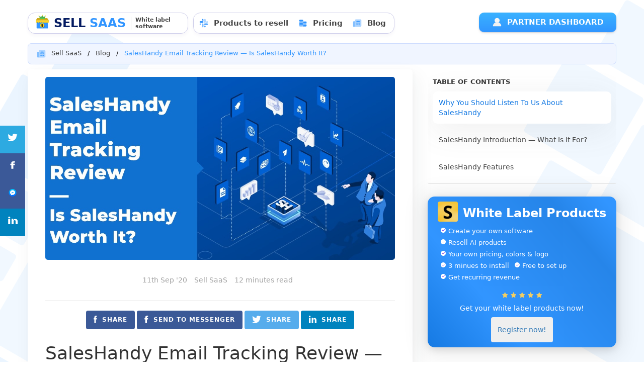

--- FILE ---
content_type: text/html; charset=UTF-8
request_url: https://sell-saas.com/sales-handy
body_size: 26795
content:

<!doctype html>
<html>
<head>


<meta charset="utf-8">

    <title>SalesHandy Review | Great Email Tracker, but Only on Paper - Sell SaaS</title>

    <meta name="viewport" content="width=device-width, initial-scale=1.0, user-scalable=0, minimum-scale=1.0, maximum-scale=1.0">
	
	<link rel="icon" type="image/png" href="/core/assets/images/favicons/favicon-96x96.png" sizes="96x96">
    <link rel="icon" type="image/png" href="/core/assets/images/favicons/favicon-96x96.png" sizes="32x32">
	<link rel="icon" type="image/png" href="/core/assets/images/favicons/favicon-96x96.png" sizes="16x16">
	<meta property="og:image" content="https://images987.s3-us-west-1.amazonaws.com/theme_preview_custom_page_09-11-2020-5f5bad443d2fd.jpeg" />

	<meta name="description" content="Is SalesHandy a good email tracker? Expert review, insights, tips, drawbacks + better-performing SalesHandy alternatives. " />
    <meta property="og:description" content="Is SalesHandy a good email tracker? Expert review, insights, tips, drawbacks + better-performing SalesHandy alternatives. " />
    <meta property="og:title" content="SalesHandy Review | Great Email Tracker, but Only on Paper - Sell SaaS" />
    <meta property="og:type" content="website" />
    <meta property="og:url" content="https://sell-saas.com/sales-handy" />

    
    <link rel="stylesheet" type="text/css" href="/core/assets/templatesLanding/template_1/css/bootstrap.min.css?v=1705939564">

    <link rel="stylesheet" type="text/css" href="/core/assets/templatesLanding/template_1/css/slick.css?v=1705939564">
    <link rel="stylesheet" type="text/css" href="/core/assets/templatesLanding/template_1/css/style.css?v=1745305469">
    <link rel="stylesheet" type="text/css" href="/core/assets/templatesLanding/template_1/css/custom.css?v=1743859548">
    <link rel="stylesheet" href="/core/assets/css/icons/monochrome/icons.css?v=1707986986">
   

</head>

<body class="bgIllustrationSquare">

    <div id="header-holder" style="top:0px!important;">


        
   
   <nav id="nav" class="navbar navbar-default navbar-full">
        <div class="container-fluid" id="home">
            <div class="container container-nav bindHeaderReduceMenu">
                <div class="row">
                    <div class="col-md-12">
                        <div class="navbar-header">

                            <div class="wrapMenuElement bindLogoHeaderWrapper" style="margin-right:10px;">
                                <a class="newLogoLayout newLogoLayoutBlue" href="/en" style="    padding: 0px 10px 0px 10px;float:left;">
                                        <img style="margin:-10px 0px 0px 0px;" width="30" src="/core/assets/logo/logo_icon.svg" alt="">
                                        SELL <div class="newLogoLayoutSplit">SAAS</div>
                                        <div class="headerLogoSeparation">
                                            White label software                                        </div>
                                </a>
                            </div>

                        </div>
                        <div role="main" aria-expanded="false" class="bindHeaderNavBar" id="bs">
                            <a class="ybtn ybtn-accent-color bindHeaderButtonLogin" href="https://app.sell-saas.com/login/en" style="margin:0px;float:right;"><i class="mono-icon mono-icon-white-user" style="margin-right:10px;"></i> Partner dashboard</a>
                            

                            <div class="wrapMenuElement bindBarHeaderMenu">

                                

                                
                                <ul class="nav navbar-nav">

                                    <li><a href="/products/en" class=""><i class="mono-icon mono-icon-blue-slack" style="margin-right:10px;"></i>Products to resell</a></li>

                                    <li><a href="/pricing/en" class=""><i class="mono-icon mono-icon-blue-coins" style="margin-right:10px;"></i>Pricing</a></li>

                                    <li class="bindHeaderBlogBar"><a href="/blog" class=""><i class="mono-icon mono-icon-blue-newspaper" style="margin-right:10px;"></i>Blog</a></li>

                                    
                                </ul>
                            </div>
                            
                            
                        </div>
                    </div>
                </div>
            </div>
        </div>
    </nav>


    
    </div>
</div>


<div id="singleArticleBlog" class="container" style="padding:80px 0px 0px 0px;">

<ul class="breadcrumb" style="margin-bottom:10px;">
	<li><i class="mono-icon mono-icon-blue-newspaper" style="margin-right:10px;"></i> <a href="/" title="Sell SaaS">Sell SaaS</a></li>
  <li><a class="" href="/blog">Blog</a></li>
  <li>SalesHandy Email Tracking Review — Is SalesHandy Worth It?</li>
</ul>


<div id="wrapperLeftArticleBlog" class="articleBlog col-lg-8 wrapperLeftArticleBlog" style="float:left;padding-left:0px;">

	

	<div class="wrapperContentArticleBlog">

    <div class="wrapperImageBlog wrapperLeftArticleBlogImage">
		<img src="https://images987.s3-us-west-1.amazonaws.com/theme_preview_custom_page_09-11-2020-5f5bad443d2fd.jpeg" alt="">
	</div>

	<div class="wrapperLeftArticleBlogInfos">
		<ul class="">
                                
                                    <li>11th Sep '20</li>
                                    <li>Sell SaaS</li>
                                    <li>12 minutes read</li>
                                </ul>
	</div>

	

	<div class="wrapperLeftArticleBlogHeadShareBlock">
                                <hr>
                                <ul class="item-social">
                                    <li><a href="http://www.facebook.com/sharer.php?u=https://sell-saas.com/sales-handy" target="_blank" class="facebook"><img src="/core/assets/images/blog/facebookShare.svg" width="5" height="15" alt=""> SHARE</a></li>
                                    <li><a href="https://www.facebook.com/dialog/send?app_id=381784002182013&link=https://sell-saas.com/sales-handy&redirect_uri=https://sell-saas.com/sales-handy" target="_blank" class="facebook"><img src="/core/assets/images/blog/facebookShare.svg" width="5" height="15" alt=""> SEND TO MESSENGER</a></li>
                                    <li><a href="http://twitter.com/share?text=[RT]%20SalesHandy+Email+Tracking+Review+%E2%80%94+Is+SalesHandy+Worth+It%3F%20https://sell-saas.com/sales-handy" target="_blank" class="twitter"><img src="/core/assets/images/blog/twitterShare.svg" width="10" height="15" alt=""> SHARE</a></li>
                                    <li><a href="https://www.linkedin.com/sharing/share-offsite/?url=https://sell-saas.com/sales-handy" target="_blank" class="linkedin"><img src="/core/assets/images/blog/linkedinShare.svg" width="10" height="15" alt=""> SHARE</a></li>
                                </ul>
                                
                            </div>


                            <h1>SalesHandy Email Tracking Review — Is SalesHandy Worth It?</h1>


	  <p dir="ltr"><a target="_blank" href="http://saleshandy.com">SalesHandy</a> is a piece of software designed for automation and tracking of <a target="_blank" href="http://sell-saas.com/white-label-email-marketing">email marketing</a> campaigns. You can use it to manage campaigns run through Yahoo Mail, Microsoft Outlook, and Gmail, though additional SMTP (Simple Mail Transfer Protocol) servers can be used as well after some fiddling.&nbsp;</p>  <p dir="ltr"><strong>This platform is used mainly by sales representatives and email marketers. </strong>Both professions require the use of email campaigns on a large scale, making manual management practically impossible. Using software that helps with the logistics of such campaigns is a standard in the contemporary outreach industry.&nbsp;</p>  <p dir="ltr">Throughout our detailed review, we will try to answer two primary questions&mdash;what features does SalesHandy offer, and how does it fare compared to the competition?&nbsp;</p>  <h2 dir="ltr" id="Why_You_Should_Listen_To_Us_About_SalesHandy">Why You Should Listen To Us About SalesHandy</h2>  <p dir="ltr">Before going into details on the SalesHandy platform, we&rsquo;ll address another question that might be lingering on your mind&mdash;why should you trust our judgment on SalesHandy?</p>  <p dir="ltr">There are plenty of reviews on all kinds of email outreach software out there, but not all of them are worth your time and attention. <strong>Even industry professionals can't always accurately assess the value of a tool that they're using if they haven't got more comprehensive knowledge of that software niche.&nbsp;</strong></p>  <p dir="ltr">Here at <a target="_blank" href="https://sell-saas.com/">Sell Saas</a>, we have an intricate knowledge of outreach and marketing software in general. The CEO of our company, Mathieu Picard, founded AnyLeads&mdash;one of the most notable lead generation firms established in the previous decade.&nbsp;</p>  <p dir="ltr">In the past five years, AnyLeads has aided clients like Microsoft and Amazon in generating millions of leads and converting them into satisfied customers. All of this goes to prove that we possess the necessary experience when it comes to lead generation and email marketing.</p>  <p dir="ltr">We have the knowledge needed to gauge how valuable a tool such as SalesHandy is accurately. You can also check out our other reviews of SalesHandy alternatives.&nbsp;</p>  <h2 dir="ltr" id="SalesHandy_Introduction_&mdash;_What_Is_It_For?">SalesHandy Introduction &mdash; What Is It For?</h2>  <p dir="ltr"></p>  <p dir="ltr">Image source: <a target="_blank" href="https://www.youtube.com/watch?v=-QOnC439UwI">SalesHandy YouTube</a></p>  <p dir="ltr">In 2020, the world of online marketing heavily relies on statistics. Industry professionals use a variety of <a target="_blank" href="http://sell-saas.com/email-marketing-software">email marketing software</a> solutions to streamline their outreach efforts, monitor every aspect of their campaigns, and tweak their email marketing strategies to perfection.</p>  <p dir="ltr">While SalesHandy isn&rsquo;t exactly an all-in-one email marketing tool, it does provide a handful of useful features:</p>  <ul>  <li dir="ltr">  <p dir="ltr" role="presentation">Automatic follow-ups</p>  </li>  <li dir="ltr">  <p dir="ltr" role="presentation">Email tracking</p>  </li>  <li dir="ltr">  <p dir="ltr" role="presentation">Email scheduling</p>  </li>  </ul>  <p dir="ltr">A variety of professionals use SalesHandy. Its email tracking features are great for freelancers who want to see if potential clients engaged with an email proposal. Small and medium businesses that conduct cold email campaigns can use it to track their performance and pinpoint the most promising leads.&nbsp;</p>  <div dir="ltr" align="left">  <table><colgroup><col width="312" /><col width="312" /></colgroup>  <tbody>  <tr>  <td colspan="2">  <p dir="ltr"><strong>SalesHandy Overview</strong></p>  </td>  </tr>  <tr>  <td>  <p dir="ltr">Price</p>  </td>  <td>  <p dir="ltr">$0 &ndash; $40</p>  </td>  </tr>  <tr>  <td>  <p dir="ltr">Year founded</p>  </td>  <td>  <p dir="ltr">2015</p>  </td>  </tr>  <tr>  <td>  <p dir="ltr">Number of employees</p>  </td>  <td>  <p dir="ltr"><a target="_blank" href="https://www.linkedin.com/company/saleshandy/people/">39</a></p>  </td>  </tr>  <tr>  <td>  <p dir="ltr">Capterra reviews</p>  </td>  <td>  <p dir="ltr"><a target="_blank" href="https://www.capterra.com/p/177200/SalesHandy/">4.4/5</a></p>  </td>  </tr>  <tr>  <td>  <p dir="ltr">g2 reviews</p>  </td>  <td>  <p dir="ltr"><a target="_blank" href="https://www.g2.com/products/saleshandy/reviews#details">4.2/5</a></p>  </td>  </tr>  <tr>  <td>  <p dir="ltr">Facebook followers</p>  </td>  <td>  <p dir="ltr"><a target="_blank" href="https://www.facebook.com/saleshandy/">580</a></p>  </td>  </tr>  <tr>  <td>  <p dir="ltr">Twitter followers</p>  </td>  <td>  <p dir="ltr"><a target="_blank" href="https://twitter.com/saleshandy">1,613</a></p>  </td>  </tr>  </tbody>  </table>  </div>  <p dir="ltr">This software has even found its way to people working in human resources departments and mid-level managers.&nbsp;</p>  <div dir="ltr" align="left">  <table><colgroup><col width="315" /></colgroup>  <tbody>  <tr>  <td>  <p dir="ltr"><strong>SalesHandy Users</strong></p>  </td>  </tr>  <tr>  <td>  <p dir="ltr">Email marketers&nbsp;</p>  </td>  </tr>  <tr>  <td>  <p dir="ltr">Online freelancers</p>  </td>  </tr>  <tr>  <td>  <p dir="ltr">Managers and HR</p>  </td>  </tr>  </tbody>  </table>  </div>  <div id="wrapperBlogProductInclude">
	<div class="col-lg-6" style="float:left;">
		<img src="/core/assets/images/blog/logo.png" style="width:100px;height:auto;" alt="" loading="lazy" class="" style="float:left;">
		<img src="/core/assets/images/blog/productDemoBlog.png" alt="">
	</div>
	<div class="col-lg-6" style="float:left;">
		<h5 style="margin-top:10px;">White Label Software</h5>
		<ul>
			<li>
				<img src="/core/assets/images/blog/blogInsertcheck.svg" alt="">
				Create your own software
			</li>
			<li>
				<img src="/core/assets/images/blog/blogInsertcheck.svg" alt="">
				3 minutes to install
			</li>
			<li>
				<img src="/core/assets/images/blog/blogInsertcheck.svg" alt="">
				Free to set up
			</li>
			<li>
				<img src="/core/assets/images/blog/blogInsertcheck.svg" alt="">
				Sell monthly subscriptions
			</li>
			<li>
				<img src="/core/assets/images/blog/blogInsertcheck.svg" alt="">
				AI products to resell
			</li>
			<li>
				<img src="/core/assets/images/blog/blogInsertcheck.svg" alt="">
				Your own price, colors and logo
			</li>
		</ul>
		<a href="https://sell-saas.com">
            <button type="button" class="ybtn ybtn-accent-color" style="margin:2px 0px 0px 0px;">
				<i class="mono-icon mono-icon-blue-rocket" style="float:none;display:inline-block;margin: 0px 10px -5px 0px;"></i> Get Started. It's Free.
			</button>
        </a>
	</div>
</div>
<h2 dir="ltr" id="SalesHandy_Features">SalesHandy Features</h2>  <p dir="ltr"><strong>The most prominent SalesHandy features are:</strong></p>  <ol>  <li dir="ltr">  <p dir="ltr" role="presentation">Individual email tracking</p>  </li>  <li dir="ltr">  <p dir="ltr" role="presentation">Desktop notifications for engagement</p>  </li>  <li dir="ltr">  <p dir="ltr" role="presentation">Reply tracking</p>  </li>  <li dir="ltr">  <p dir="ltr" role="presentation">Email target analytics</p>  </li>  <li dir="ltr">  <p dir="ltr" role="presentation">Email scheduling</p>  </li>  <li dir="ltr">  <p dir="ltr" role="presentation">Trigger-based email scheduling</p>  </li>  <li dir="ltr">  <p dir="ltr" role="presentation">Document tracking</p>  </li>  <li dir="ltr">  <p dir="ltr" role="presentation">Email templates</p>  </li>  </ol>  <h3 dir="ltr" id="Email_Templates">Email Templates</h3>  <p dir="ltr">The process of email prospecting is crucial to digital marketing, but doing so manually would take forever. If you want to maximize your chances of engaging with prospects, you need to send them content consistently.&nbsp;</p>  <p dir="ltr">In practice, drafting a series of emails for the same purpose can be incredibly repetitive. Without a powerful, easy-to-use <a target="_blank" href="https://z5o5w4l1.sell-saas-demo.com/en?preview_demo=true">newsletter/cadence creator</a> to speed things up, it can turn into a real nightmare.&nbsp;</p>  <p dir="ltr"><strong>The email templates option provided by SalesHandy aims to streamline this ordeal, as well as other menial tasks related to email marketing.</strong> Once you create an email template through SalesHandy, you are free to import it to the supported email platforms such as Gmail and Outlook. The template structure also has room for attachments.&nbsp;</p>  <p dir="ltr">You can create templates based on different content types and varying recipients. These templates aren't just a useful feature for individual marketers, but entire teams as well.&nbsp;</p>  <p dir="ltr">The incentive to create as many templates as possible is palpable. If you&rsquo;re running a variety of campaigns for different clients, a large number of specific templates allows you to adapt to new campaigns far more quickly.&nbsp;</p>  <p dir="ltr">The default templates provided by the platform are emails for:</p>  <ul>  <li dir="ltr">  <p dir="ltr" role="presentation">Repeat customers</p>  </li>  <li dir="ltr">  <p dir="ltr" role="presentation">New customers</p>  </li>  <li dir="ltr">  <p dir="ltr" role="presentation">Cart abandoners</p>  </li>  <li dir="ltr">  <p dir="ltr" role="presentation">New leads</p>  </li>  </ul>  <p dir="ltr">Streamlined email management is also achieved via a folder-based organization and access control.&nbsp;</p>  <h3 dir="ltr" id="Email_Scheduling">Email Scheduling</h3>  <p dir="ltr">Email marketing is only effective if people actually read and engage with your emails. Many factors determine which email campaigns work and which don't&mdash;and an oft-forgotten one is delivery time.&nbsp;</p>  <p dir="ltr">For instance, <a target="_blank" href="https://coschedule.com/blog/best-time-to-send-email/#:~:text=Data%20from%20MailerMailer%20also%20suggests,evening%20from%208%20p.m.%E2%80%93midnight.">CoSchedule</a> suggests that B2B email marketing works best when emails are sent out in the later hours of the morning. After that, evening hours, when professionals last view their emails before clocking out, are the second-best.&nbsp;</p>  <p dir="ltr">The importance of email scheduling is evident. Yet, keeping up with the many different trends in this regard can be complicated. <strong>When you factor in the fact that email marketers often work with a variety of audiences spread across many time zones, it becomes impossible to send out emails manually each time.&nbsp;</strong></p>  <p dir="ltr">Because of this, SalesHandy offers a neat email scheduling feature. You can adjust when your emails are sent out according to the prospects':</p>  <ul>  <li dir="ltr">  <p dir="ltr" role="presentation">Date</p>  </li>  <li dir="ltr">  <p dir="ltr" role="presentation">Time</p>  </li>  <li dir="ltr">  <p dir="ltr" role="presentation">Time zone</p>  </li>  </ul>  <h3 dir="ltr" id="Email_Tracking">Email Tracking</h3>  <p dir="ltr">Without the necessary engagement data, email marketing is a shot in the dark. Once a bulk of your emails are sent out, you want to know which of them led to concrete results.</p>  <p dir="ltr">SalesHandy includes an email tracking feature with this in mind. It allows you to see the results of your email marketing efforts as they unfold in real-time. <strong>Once a member of your target audience first opens an email, SalesHandy will inform you via a simple desktop notification.</strong> In case you miss it or need an overview of all the recipients, you can use the SalesHandy dashboard.&nbsp;</p>  <p dir="ltr">The data you can surmise from such information is useful for the scheduling of your emails. For instance, if you see the overall engagement history for a particular piece of email content, you can see at what time people are more likely to open it. Knowing when it&rsquo;s most convenient to send an email is crucial information for this branch of online marketing.&nbsp;</p>  <p dir="ltr">You can also see all the instances in which a target has opened your emails. Knowing the email open rates for individual prospects allows you to thin out the herd and focus on the most promising leads. Email open rates are directly proportional to your conversion rates.&nbsp;</p>  <p dir="ltr">SalesHandy offers link tracking as well, allowing you to keep an eye on your conversions as well. Using this feature allows you to separate the more interested prospects from the completely cold ones.&nbsp;</p>  <h3 dir="ltr" id="Mail_Merge">Mail Merge</h3>  <p dir="ltr">In 2020, Gmail is the most popular email management service. Yet, it is not the only one that marketing professionals use for their campaigns. Other solutions are popular for e-commerce marketing, such as Yahoo Mail and Outlook. Considering that, SalesHandy offers support for these email services too.&nbsp;</p>  <p dir="ltr"><strong>The standout feature here is that SalesHandy allows more than the usage of multiple SMTP servers for the same content</strong>. You can work on mail merge campaigns with different email service providers at the same time.&nbsp;</p>  <p dir="ltr">When you create an automated email campaign via SalesHandy, you can link up different providers. This allows you to automatically send the same piece of content from email accounts on both Gmail, Yahoo, and Outlook.&nbsp;</p>  <p dir="ltr">If you launch a lot of emails simultaneously, your accounts may be flagged as spam by the algorithms of these email providers. That&rsquo;s why SalesHandy has a strategy that removes this danger. The platform automatically sets an interval&mdash;which you can change&mdash;between consecutive emails. This stops email providers from flagging you as an illegitimate sender.&nbsp;</p>  <p dir="ltr">However, as you will see from our overview of SalesHandy's pricing below&mdash;there are limits to the number of emails that you can send daily. The highest Enterprise package allows you to send a maximum of 2,000 emails daily. Should you cross this threshold, your email campaign switches to the so-called "waiting mode" where the automated emails are restarted after your quota is refilled.&nbsp;</p>  <h3 dir="ltr" id="Document_Tracking">Document Tracking</h3>  <p dir="ltr">Most software solutions for email marketing offer link tracking options, and SalesHandy is no different in this regard. The document tracking options are where the platform stands out.</p>  <p dir="ltr">Plenty of email marketers use graphics, brochures, and other deliverables in their campaigns. Tracking how users interact with those is not always easy&mdash;but SalesHandy allows you to see that as well. If your campaign includes email attachments, you can easily view their open rates via SalesHandy&rsquo;s document tracking options.&nbsp;</p>  <p dir="ltr"><strong>This is a useful tool for time-sensitive email campaigns because you receive this data in real-time. </strong>The information included is quite extensive, allowing you to see more than just who opened your email attachments. You can view reading times, and even the locations and other lead information about the users who have opened them.&nbsp;</p>  <p dir="ltr">SalesHandy&rsquo;s document tracker can even tell you how many pages users in a specific file and how much time they&rsquo;ve spent on every page. When you plan out your next email content series, you will do so with an informed opinion on what material works and what doesn&rsquo;t.&nbsp;</p>  <p dir="ltr">For the latter case, SalesHandy's monitoring will also provide you with a list of recipients who haven't opened an email attachment after a specified period. If you're sending time-sensitive materials, SalesHandy helps by letting you set an expiration date for the documents. Finally, you can use the platform to see who your recipients forwarded the document emails to, providing additional leads.&nbsp;</p>  <h2 dir="ltr" id="SalesHandy_Pricing">SalesHandy Pricing</h2>  <p dir="ltr">SalesHandy Pricing Scheme</p>  <p dir="ltr"></p>  <p dir="ltr">SalesHandy offers four different pricing tiers:</p>  <ol>  <li dir="ltr">  <p dir="ltr" role="presentation"><strong>Free </strong>&mdash; two-week free trial, access to email tracking options</p>  </li>  <li dir="ltr">  <p dir="ltr" role="presentation"><strong>Regular </strong>&mdash; $7 per month per user, email tracking, mail merge for different accounts, and document tracking&nbsp;</p>  </li>  <li dir="ltr">  <p dir="ltr" role="presentation"><strong>Plus </strong>&mdash; $16 per month per user, automated follow-up emails, email tracking, mail merge for different accounts, and document tracking&nbsp;</p>  </li>  <li dir="ltr">  <p dir="ltr" role="presentation"><strong>Enterprise </strong>&mdash; $40 per month per user, all features, additional security, support priority</p>  </li>  </ol>  <h2 dir="ltr" id="SalesHandy_Drawbacks">SalesHandy Drawbacks</h2>  <p dir="ltr">SalesHandy has several features that make it a worthy competitor in the email outreach arena&mdash;most notably its extensive document tracking capabilities. Unfortunately, the platform also contains some issues that make it a questionable choice for many users.&nbsp;</p>  <p dir="ltr">Many users have reported that the software is extremely buggy. When it works, it does its job well&mdash;but you never know when it will start acting up, or break down completely. With such an emphasis on real-time monitoring and time-sensitive content, an unreliable platform mars the overall experience.&nbsp;</p>  <p dir="ltr"><strong>The fact that SalesHandy's tech support is lacking does not help either. </strong>The Enterprise package does offer priority support as advertised. However, the support team asks for access to user systems when it comes to even minor issues, which is a security problem for many people. Additionally, the platform does not have an account database of its own. Instead, you have to give SalesHandy complete access to your Gmail or Yahoo mail account right away. This is another questionable solution in terms of user security.&nbsp;&nbsp;</p>  <h3 dir="ltr" id="White-Label_Software&nbsp;">White-Label Software&nbsp;</h3>  <p dir="ltr">SalesHandy is mostly used by marketing agencies and individual marketers seeking a simple solution for email outreach automation. While it provides a wealth of useful features, the abovementioned security issues and general bugginess leave many searching for alternatives in the same software niche.&nbsp;</p>  <p dir="ltr">SellSaaS gives you access to <a target="_blank" href="https://sell-saas.com/products/en">many different software products</a> in the digital marketing niche. If you want a product that's not as buggy as SalesHandy, SellSaas can help. In addition to providing you with digital marketing software for your use, there's also the option to <a target="_blank" href="https://sell-saas.com/resell-digital-products">resell these digital products</a> and make an even bigger profit.&nbsp;</p>  <p dir="ltr">It's not only about creating an additional revenue stream. SellSaaS gives you white-label software that you can easily rebrand and present as your product. For digital marketing agencies, freelancers, and companies, this offers a unique opportunity to bring a lot of value to your brand. <strong>Having proprietary marketing technology of your own makes you a crucial player in any industry.&nbsp;</strong></p>  <p dir="ltr">Plus, SellSaaS offers an email sequencing software solution that makes it just as easy to manage email campaigns as it would be with SalesHandy. There's an option to plan out drip campaigns or weekly newsletters &mdash; and it works with all SMTP providers. You can design your campaigns using HTML or plain text and perform full analytics tracking. With the SellSaaS <a target="_blank" href="https://sell-saas.com/core/api-landing/redirect-demo-product/7/?lg=en">email marketing solution</a>, you can track replies, bounce rates, email opens, newsletters unsubscribes, and other metrics quickly.&nbsp;</p>  <p dir="ltr">Apart from this email management tool comparative to SalesHandy, SellSaaS has other software options. You can use our solutions for <a target="_blank" href="https://sell-saas.com/white-label-lead-generation">lead generation</a> to find exciting new prospects, as well as:</p>  <ul>  <li dir="ltr">  <p dir="ltr" role="presentation"><a target="_blank" href="https://e4e4v7o8.sell-saas-demo.com/en?preview_demo=true">Chatbot solutions</a> for lead conversion</p>  </li>  <li dir="ltr">  <p dir="ltr" role="presentation"><a target="_blank" href="https://sell-saas.com/core/api-landing/redirect-demo-product/6/?lg=en">Review widgets</a> that increase prospect interaction</p>  </li>  <li dir="ltr">  <p dir="ltr" role="presentation"><a target="_blank" href="https://sell-saas.com/core/api-landing/redirect-demo-product/8/?lg=en">Fake email blockers</a> for your website</p>  </li>  </ul>  <div id="wrapperBlogProductInclude">
	<div class="col-lg-6" style="float:left;">
		<img src="/core/assets/images/blog/logo.png" style="width:100px;height:auto;" alt="" loading="lazy" class="" style="float:left;">
		<img src="/core/assets/images/blog/productDemoBlog.png" alt="">
	</div>
	<div class="col-lg-6" style="float:left;">
		<h5 style="margin-top:10px;">White Label Software</h5>
		<ul>
			<li>
				<img src="/core/assets/images/blog/blogInsertcheck.svg" alt="">
				Create your own software
			</li>
			<li>
				<img src="/core/assets/images/blog/blogInsertcheck.svg" alt="">
				3 minutes to install
			</li>
			<li>
				<img src="/core/assets/images/blog/blogInsertcheck.svg" alt="">
				Free to set up
			</li>
			<li>
				<img src="/core/assets/images/blog/blogInsertcheck.svg" alt="">
				Sell monthly subscriptions
			</li>
			<li>
				<img src="/core/assets/images/blog/blogInsertcheck.svg" alt="">
				AI products to resell
			</li>
			<li>
				<img src="/core/assets/images/blog/blogInsertcheck.svg" alt="">
				Your own price, colors and logo
			</li>
		</ul>
		<a href="https://sell-saas.com">
            <button type="button" class="ybtn ybtn-accent-color" style="margin:2px 0px 0px 0px;">
				<i class="mono-icon mono-icon-blue-rocket" style="float:none;display:inline-block;margin: 0px 10px -5px 0px;"></i> Get Started. It's Free.
			</button>
        </a>
	</div>
</div>
<h2 dir="ltr" id="Bottom_Line">Bottom Line</h2>  <p dir="ltr"><strong>SalesHandy is great on paper. It offers a variety of useful features, but the platform is plagued by a variety of performance issues</strong>. There are both white-label and branded email software solutions that could serve you better, albeit for a somewhat steeper price.</p>  <span id="docs-internal-guid-11ac7572-7fff-4421-1367-d200d70e77e1"><br /><br /></span>

<div class="wrapperLeftArticleBlogHeadShareBlock" style="margin-bottom:40px;">
                                <hr>
                                <ul class="item-social">
								<li><a href="http://www.facebook.com/sharer.php?u=https://sell-saas.com/sales-handy" target="_blank" class="facebook"><img src="/core/assets/images/blog/facebookShare.svg" width="5" height="15" alt=""> SHARE</a></li>
								<li><a href="https://www.facebook.com/dialog/send?app_id=381784002182013&link=https://sell-saas.com/sales-handy&redirect_uri=https://sell-saas.com/sales-handy" target="_blank" class="facebook"><img src="/core/assets/images/blog/facebookShare.svg" width="5" height="15" alt=""> SEND TO MESSENGER</a></li>
								<li><a href="http://twitter.com/share?text=[RT]%20SalesHandy+Email+Tracking+Review+%E2%80%94+Is+SalesHandy+Worth+It%3F%20https://sell-saas.com/sales-handy" target="_blank" class="twitter"><img src="/core/assets/images/blog/twitterShare.svg" width="10" height="15" alt=""> SHARE</a></li>
								<li><a href="https://www.linkedin.com/sharing/share-offsite/?url=https://sell-saas.com/sales-handy" target="_blank" class="linkedin"><img src="/core/assets/images/blog/linkedinShare.svg" width="10" height="15" alt=""> SHARE</a></li>
							</ul>
                                
                            </div>
	
	</div>

	

	

</div>

<div class="col-lg-4 wrapperColumnRightGlobal" style="float:left;padding-right:0px;">

<div class="wrapperColumnRight">
					<div id="wrapperExplainersRight" class="">

						<nav class='tableOfContent'><span class='tableContentTitle'>Table of contents</span><ol><li class='level1'><a class='activeTableContent' href='#Why_You_Should_Listen_To_Us_About_SalesHandy' title='Why You Should Listen To Us About SalesHandy'>Why You Should Listen To Us About SalesHandy</a></li><li class='level1'><a class='' href='#SalesHandy_Introduction_&mdash;_What_Is_It_For?' title='SalesHandy Introduction &mdash; What Is It For?'>SalesHandy Introduction &mdash; What Is It For?</a></li><li class='level1'><a class='' href='#SalesHandy_Features' title='SalesHandy Features'>SalesHandy Features</a><ol><li class='level1'><a class='' href='#Email_Templates' title='Email Templates'>Email Templates</a></li><li class='level1'><a class='' href='#Email_Scheduling' title='Email Scheduling'>Email Scheduling</a></li><li class='level1'><a class='' href='#Email_Tracking' title='Email Tracking'>Email Tracking</a></li><li class='level1'><a class='' href='#Mail_Merge' title='Mail Merge'>Mail Merge</a></li><li class='level1'><a class='' href='#Document_Tracking' title='Document Tracking'>Document Tracking</a></li></ol></li><li class='level1'><a class='' href='#SalesHandy_Pricing' title='SalesHandy Pricing'>SalesHandy Pricing</a></li><li class='level1'><a class='' href='#SalesHandy_Drawbacks' title='SalesHandy Drawbacks'>SalesHandy Drawbacks</a><ol><li class='level1'><a class='' href='#White-Label_Software&nbsp;' title='White-Label Software&nbsp;'>White-Label Software&nbsp;</a></li></ol></li><li class='level1'><a class='' href='#Bottom_Line' title='Bottom Line'>Bottom Line</a></li></ol></li></ol></nav>
						<div id="wrapperExplainer_1">
							<div id="wrapperExplainer_1_head">
								<img class="decorationBlogRightIcon" style="float:left;" width="40" src="/core/assets/images/favicons/favicon-96x96.png" alt="">
								<h3 style="margin-top:10px;">White Label Products </h3>
								<br>
								
							</div>
							<div id="wrapperExplainer_1_list">
								<ul>
									<li>
										<svg xmlns="http://www.w3.org/2000/svg" width="12" height="12" fill="none"><path fill="#fff" d="M6 11c1.38 0 2.63-.56 3.536-1.464A4.984 4.984 0 0 0 11 6c0-1.38-.56-2.63-1.464-3.536A4.984 4.984 0 0 0 6 1c-1.38 0-2.63.56-3.536 1.464A4.984 4.984 0 0 0 1 6c0 1.38.56 2.63 1.464 3.536A4.984 4.984 0 0 0 6 11Z"></path><path stroke="#8A57EA" stroke-linecap="round" stroke-linejoin="round" d="m4 6 1.5 1.5 3-3"></path></svg>
										Create your own software
									</li>
									<li>
										<svg xmlns="http://www.w3.org/2000/svg" width="12" height="12" fill="none"><path fill="#fff" d="M6 11c1.38 0 2.63-.56 3.536-1.464A4.984 4.984 0 0 0 11 6c0-1.38-.56-2.63-1.464-3.536A4.984 4.984 0 0 0 6 1c-1.38 0-2.63.56-3.536 1.464A4.984 4.984 0 0 0 1 6c0 1.38.56 2.63 1.464 3.536A4.984 4.984 0 0 0 6 11Z"></path><path stroke="#8A57EA" stroke-linecap="round" stroke-linejoin="round" d="m4 6 1.5 1.5 3-3"></path></svg>
										Resell AI products
									</li>
									<li>
										<svg xmlns="http://www.w3.org/2000/svg" width="12" height="12" fill="none"><path fill="#fff" d="M6 11c1.38 0 2.63-.56 3.536-1.464A4.984 4.984 0 0 0 11 6c0-1.38-.56-2.63-1.464-3.536A4.984 4.984 0 0 0 6 1c-1.38 0-2.63.56-3.536 1.464A4.984 4.984 0 0 0 1 6c0 1.38.56 2.63 1.464 3.536A4.984 4.984 0 0 0 6 11Z"></path><path stroke="#8A57EA" stroke-linecap="round" stroke-linejoin="round" d="m4 6 1.5 1.5 3-3"></path></svg>
										Your own pricing, colors & logo
									</li>
									
									<li>
										<svg xmlns="http://www.w3.org/2000/svg" width="12" height="12" fill="none"><path fill="#fff" d="M6 11c1.38 0 2.63-.56 3.536-1.464A4.984 4.984 0 0 0 11 6c0-1.38-.56-2.63-1.464-3.536A4.984 4.984 0 0 0 6 1c-1.38 0-2.63.56-3.536 1.464A4.984 4.984 0 0 0 1 6c0 1.38.56 2.63 1.464 3.536A4.984 4.984 0 0 0 6 11Z"></path><path stroke="#8A57EA" stroke-linecap="round" stroke-linejoin="round" d="m4 6 1.5 1.5 3-3"></path></svg>
										3 minues to install
									</li>
									<li>
										<svg xmlns="http://www.w3.org/2000/svg" width="12" height="12" fill="none"><path fill="#fff" d="M6 11c1.38 0 2.63-.56 3.536-1.464A4.984 4.984 0 0 0 11 6c0-1.38-.56-2.63-1.464-3.536A4.984 4.984 0 0 0 6 1c-1.38 0-2.63.56-3.536 1.464A4.984 4.984 0 0 0 1 6c0 1.38.56 2.63 1.464 3.536A4.984 4.984 0 0 0 6 11Z"></path><path stroke="#8A57EA" stroke-linecap="round" stroke-linejoin="round" d="m4 6 1.5 1.5 3-3"></path></svg>
										Free to set up
									</li>
									<li>
										<svg xmlns="http://www.w3.org/2000/svg" width="12" height="12" fill="none"><path fill="#fff" d="M6 11c1.38 0 2.63-.56 3.536-1.464A4.984 4.984 0 0 0 11 6c0-1.38-.56-2.63-1.464-3.536A4.984 4.984 0 0 0 6 1c-1.38 0-2.63.56-3.536 1.464A4.984 4.984 0 0 0 1 6c0 1.38.56 2.63 1.464 3.536A4.984 4.984 0 0 0 6 11Z"></path><path stroke="#8A57EA" stroke-linecap="round" stroke-linejoin="round" d="m4 6 1.5 1.5 3-3"></path></svg>
										Get recurring revenue
									</li>
								</ul>
							</div>
							<div class="row-fluid">
								<img src="/core/assets/images/landing/aside_star.svg" alt="">
								<img src="/core/assets/images/landing/aside_star.svg" alt="">
								<img src="/core/assets/images/landing/aside_star.svg" alt="">
								<img src="/core/assets/images/landing/aside_star.svg" alt="">
								<img src="/core/assets/images/landing/aside_star.svg" alt="">
							</div>
							<h5>
                                Get your white label products now!
							</h5>
							
							<a href="https://sell-saas.com" target="_blank" style="text-decoration:none;">
								<button type="button" class="btn btnWhite" style="font-size:14px;">
									
									Register now!                           </button>
							</a>
							
						</div>
					</div>
					
			</div>



</div>

</div>

<div id="share__box__article" class="tooltip-x">

    <ul>
        <a class="twitter popup" href="http://twitter.com/share?text=[RT]%20I share this blog%20https://sell-saas.com/sales-handy">
        <li class="twitter">
           <img src="/core/assets/images/blog/twitterShare.svg" width="20" height="15" alt="">
        </li>
        </a>
        <a class="share__popup" href="http://www.facebook.com/sharer.php?u=https://sell-saas.com/sales-handy" target="_blank">
            <li class="facebook">
                <img src="/core/assets/images/blog/facebookShare.svg" width="10" height="15" alt="">
            </li>
        </a>
        <a class="share__popup" href="https://www.facebook.com/dialog/send?app_id=381784002182013&link=https://sell-saas.com/sales-handy&redirect_uri=https://sell-saas.com/sales-handy" target="_blank">
            <li class="facebook">
                <img src="/core/assets/images/blog/messengerShare.svg" width="20" height="15" alt="">
            </li>
        </a>
        
        <a class="share__popup" href="https://www.linkedin.com/sharing/share-offsite/?url=https://sell-saas.com/sales-handy" target="_blank">
            <li class="linkedin">
                <img src="/core/assets/images/blog/linkedinShare.svg" width="20" height="15" alt="">
            </li>
        </a>

    </ul>
</div>

<style>
	table tbody tr:first-child td, table thead tr:first-child td, table tbody tr:first-child td span, table tbody tr:first-child td p, table thead tr:first-child td div, table thead tr:first-child td p {
    background-color: #3195ff;
    color: #fff;
}

.wrapperContentArticleBlog a {
	color:#3195ff;
}

table tbody tr:first-child td, table thead tr:first-child td {
    padding: 17px !important;
}

table tr td {
    padding: 10px;
    vertical-align: top;
}

table {
	float:left;
	width:100%;
}

ul.item-social {
	padding-left:0px;
}
ul.item-social li a {
	text-decoration:none;
}

.wrapperImageBlog img {
    float: left;
    width: 100%;
    border-radius: 5px;
}

#wrapperExplainer_1_list ul {
    float: left;
    width: 100%;
    padding: 0px;
    margin: 0px;
}
.row-fluid {
    float: left;
    width: 100%;
}

#wrapperExplainer_1 h5 {
    float: left;
    width: 100%;
    color: #fff !important;
    font-size: 14px;
}

@media (max-width: 992px) {
    .wrapperColumnRightGlobal {
        display: none;
    }
    .headerLogoSeparation {
        display:none;
    }
}

@media (min-width: 992px) {
    .col-lg-8 {
        flex: 0 0 auto;
        width: 66.66666667%;
    }
    .col-lg-4 {
        width: 33.33333333%;
    }
}

#more-features, #message2 {
    background-color:#fdfefe;
    position:relative;
}
.preFooter {
    margin-top:0px;
}
</style>

<div id="more-features" class="container-fluid" style="padding-top:20px;">
    <div class="container">
    <div class="row" style="margin-top:50px;">
            <div class="col-md-12">
                <div class="arrow_funnel_right arrow_funnel_X83735">
                    <img src="/core/assets/images/arrow_right_funnel.svg" alt="">
                </div>
                
                <div class="row-title rowWelcomeUnderline rowWelcomeUnderlineBlue text-large">
                    <div class="barIconWrapperLarge barIconWrapper barIconWrapperBlue" style="float:none;display:inline-block;margin: 8px 20px -21px 0px;">
                            <i class="mono-icon mono-icon-medium mono-icon-blue-rocket"></i>
                    </div>
                    Start <span>your Internet business</span> today                </div>
                <div class="row-subtitle handWriteFont">Just follow our battle-tested guidelines and rake in the profits.</div>
                
            </div>
        </div>
        <div class="row">
            <div class="col-sm-6 col-md-3">
                <div class="mfeature-box gradientBgOrange">
                    <div class="mfeature-icon">
                        <i style="width:80px;height:80px;float:none;display:inline-block;" class="mono-icon mono-icon-medium mono-icon-orange-code-branch"></i>
                    </div>
                    <div class="mfeature-title">1. Hook Up<br>A Domain</div>
                    <div class="mfeature-details">Buy a new domain, use your own, or simply create a subdomain. Redirect it to our servers and get started immediately.</div>
                </div>
            </div>
            <div class="col-sm-6 col-md-3">
                <div class="mfeature-box gradientBgGreen">
                    <div class="mfeature-icon ">
                        <i style="width:80px;height:80px;float:none;display:inline-block;" class="mono-icon mono-icon-medium mono-icon-green-desktop-alt"></i>
                    </div>
                    <div class="mfeature-title">2. Select Software <br>From Our products</div>
                    <div class="mfeature-details"> Choose the perfect software for your audience. Make it uniquely on-brand by customizing your logo, colors, and more.</div>
                </div>
            </div>
            <div class="col-sm-6 col-md-3">
                <div class="mfeature-box gradientBgBlue">
                    <div class="mfeature-icon">
                        <i style="width:80px;height:80px;float:none;display:inline-block;" class="mono-icon mono-icon-medium mono-icon-blue-credit-card"></i>
                    </div>
                    <div class="mfeature-title">3. Accept payments <br>by credit card</div>
                    <div class="mfeature-details">With integrated payments, you can easily manage customers, create invoices, and set up automatic billing.</div>
                </div>
            </div>
            <div class="col-sm-12 col-md-3">
                <div class="mfeature-box gradientBgPurple">
                    <div class="mfeature-icon">
                        <i style="width:80px;height:80px;float:none;display:inline-block;" class="mono-icon mono-icon-medium mono-icon-purple-money-withdraw"></i>
                        <br>
                    </div>
                    <div class="mfeature-title">4. Start Making <br>Money</div>
                    <div class="mfeature-details">Customize your SaaS product with your branding, while letting us do the heavy lifting. Watch the profits pour into your account.</div>
                </div>
            </div>
        </div>
    </div>
</div>

<div id="more-features" class="container-fluid" style="padding-bottom:0px;">
<div class="container section-gradient-purple">
        <div class="row ">
            <div class="col-md-12">
                <div class="arrow_funnel_left arrow_funnel_X83736">
                    <img src="/core/assets/images/arrow_left_funnel.svg" alt="">
                </div>
                
                <div class="row-title rowWelcomeUnderline rowWelcomeUnderlinePurple text-large" style="margin-bottom:0px;">
                    <div class="barIconWrapperLarge barIconWrapper barIconWrapperPurple" style="float:none;display:inline-block;margin: 8px 20px -21px 0px;">
                            <i class="mono-icon mono-icon-medium mono-icon-purple-credit-card"></i>
                    </div>
                    Currently Available <span>In Over 35 Countries</span>                </div>
                <div class="row-subtitle handWriteFont">Accept payments from anywhere in the world.</div>
                
            </div>
        </div>
        <div class="row ">

        <div class="col-md-12">
                <div class="pricing-box pricing-box-simple pricing-box-horizontal pricing-color5">
                    <div class="pricing-content">
                        <div class="pricing-head">
                            <div class="pricing-title"><i class="mono-icon mono-icon-white-language" style="float:none;display:inline-block;margin:2px 7px -4px 0px;"></i> See available countries</div>
                        </div>
                        <div class="pricing-features-holder">
                            
                            <div class="pricing-features">
                                <img src="/core/assets/images/landing/globeAnimated.png" class="floatingObject" alt="" style="display:inline-block;width:200px;height:200px;margin-bottom:20px;">
                                <br>
                                <ul>
                                    <li>Sell SaaS is using <a href="https://stripe.com" target="_blank">Stripe ®</a> to bring you the best online financial security. Now available in 35 countries, you can accept payments from almost anywhere in the world.</li>
                                </ul>
                            </div>
                        </div>


                        <div class="pricing-details flagCountries">    
                            <ul>
                                <li><span class="common-FlagIcon common-FlagIcon--au"></span> Australia</li>
                                <li><span class="common-FlagIcon common-FlagIcon--at"></span> Austria</li>

                                <li><span class="common-FlagIcon common-FlagIcon--be"></span> Belgium</li>
                                <li><span class="common-FlagIcon common-FlagIcon--ca"></span> Canada</li>
                                <li><span class="common-FlagIcon common-FlagIcon--dk"></span> Denmark</li>
                                <li><span class="common-FlagIcon common-FlagIcon--ee"></span> Estonia</li>
                                <li><span class="common-FlagIcon common-FlagIcon--fi"></span> Finland</li>
                                <li><span class="common-FlagIcon common-FlagIcon--fr"></span> France</li>
                                <li><span class="common-FlagIcon common-FlagIcon--de"></span> Germany</li>
                                <li><span class="common-FlagIcon common-FlagIcon--gr"></span> Greece</li>
                                <li><span class="common-FlagIcon common-FlagIcon--hk"></span> Hong Kong</li>
                                <li><span class="common-FlagIcon common-FlagIcon--in"></span> India</li>
                                <li><span class="common-FlagIcon common-FlagIcon--ie"></span> Ireland</li>
                                <li><span class="common-FlagIcon common-FlagIcon--it"></span> Italy</li>
                                <li><span class="common-FlagIcon common-FlagIcon--jp"></span> Japan</li>
                                <li><span class="common-FlagIcon common-FlagIcon--lv"></span> Latvia</li>
                                <li><span class="common-FlagIcon common-FlagIcon--lt"></span> Lithuania</li>
                                <li><span class="common-FlagIcon common-FlagIcon--br"></span> Brazil</li>
               
                            </ul>
                            <ul>
                                <li><span class="common-FlagIcon common-FlagIcon--lu"></span> Luxembourg</li>
                                <li><span class="common-FlagIcon common-FlagIcon--my"></span> Malaysia</li>
                                <li><span class="common-FlagIcon common-FlagIcon--mx"></span> Mexico</li>
                                <li><span class="common-FlagIcon common-FlagIcon--nl"></span> Netherlands</li>
                                <li><span class="common-FlagIcon common-FlagIcon--nz"></span> New Zealand</li>
                                <li><span class="common-FlagIcon common-FlagIcon--no"></span> Norway</li>
                                <li><span class="common-FlagIcon common-FlagIcon--pl"></span> Poland</li>
                                <li><span class="common-FlagIcon common-FlagIcon--pt"></span> Portugal</li>
                                <li><span class="common-FlagIcon common-FlagIcon--sg"></span> Singapore</li>
                                <li><span class="common-FlagIcon common-FlagIcon--sk"></span> Slovakia</li>
                                <li><span class="common-FlagIcon common-FlagIcon--si"></span> Slovenia</li>
                                <li><span class="common-FlagIcon common-FlagIcon--es"></span> Spain</li>
                                <li><span class="common-FlagIcon common-FlagIcon--se"></span> Sweden</li>
                                <li><span class="common-FlagIcon common-FlagIcon--ch"></span> Switzerland</li>
                                <li><span class="common-FlagIcon common-FlagIcon--gb"></span> United Kingdom</li>
                                <li><span class="common-FlagIcon common-FlagIcon--us"></span> United States</li>
                                <li><span class="common-FlagIcon common-FlagIcon--ae"></span> United Arab Emirates</li>
          
                            </ul>

                            <ul>
                            
                            </ul>
                           
                        </div>
                       
                    </div>
                </div>
            </div>

        </div>
    </div>
</div>










<div id="message2" class="container-fluid message-area normal-bg boxed">
    <div class="container">
        <div class="row">
            <div class="col-sm-12 col-md-6">
                <div class="text-other-color1">Launch Your SaaS In Minutes, Not Months</div>
                <div class="text-other-color2">Launch a SaaS company in minutes and start making money, fast.</div>
            </div>
            <div class="col-sm-12 col-md-6">
                <div class="buttons-holder">
                    <a href="/en#home" class="ybtn ybtn-accent-color"><i class="mono-icon mono-icon-blue-rocket " style="margin:0px 10px 0px 0px;"></i>Create Your Account</a>
                    <a href="#" class="triggerShowSupportContact ybtn ybtn-white ybtn-shadow"><i class="mono-icon mono-icon-blue-comment-alt-question " style="margin:0px 10px 0px 0px;"></i>Contact Us</a>
                </div>
            </div>
        </div>
    </div>
</div>

<div class="preFooter">
        <div class="container">
            <div class="col-md-3 col-xs-3 col-sm-3 col-lg-3" style="padding-left:0px;">
              <img src="/core/assets/logo/logo_icon.svg" style="margin:-10px 10px -4px 0px;" width="30" alt="">  White label software            </div>
            <div class="col-md-2 col-xs-2 col-sm-2 col-lg-2 hasSeparator text-center">
                <i class="mono-icon mono-icon-grey-medical-square" style="float:none;display:inline-block;margin: 0px 5px -5px 0px;"></i>24/7 Support            </div>
            <div class="col-md-2 col-xs-2 col-sm-2 col-lg-2 col-lg-2 hasSeparator text-center">
                <i class="mono-icon mono-icon-grey-calendar-alt" style="float:none;display:inline-block;margin: 0px 5px -5px 0px;"></i>Weekly updates            </div>
            <div class="col-md-3 col-xs-3 col-sm-3 col-lg-3 hasSeparator text-center">
                <i class="mono-icon mono-icon-grey-shield-check" style="float:none;display:inline-block;margin: 0px 5px -5px 0px;"></i>Secure and compliant            </div>
            <div class="col-md-2 col-xs-2 col-sm-2 col-lg-2 col-lg-2 text-center">
                <i class="mono-icon mono-icon-grey-cloud-computing" style="float:none;display:inline-block;margin: 0px 5px -5px 0px;"></i>99.9% uptime            </div>
        </div>
</div>

<div id="footer" class="container-fluid" style="position:relative;">
    <div class="container">
        <div style="float:left;width:100%;">
                    <a style="float:left;margin-top:-30px;margin-bottom:40px;" class="newLogoLayout newLogoLayoutBlue" href="https://sell-saas.com/en">
                            <img style="margin:-10px 0px 0px 0px;" width="30" src="/core/assets/logo/logo_icon.svg" alt="">
                            SELL <div class="newLogoLayoutSplit">SAAS</div>™
                    </a>
        </div>
        <div class="row">
            
            <style>
                .triggerShowSupportContact {
                    cursor:pointer;
                }
            </style>
            <div class="col-xs-6 col-sm-4 col-md-3">
                
                <div class="address-holder">
                    <div class="email triggerShowSupportContact"><i class="mono-icon mono-icon-blue-envelope" style="margin-right:10px;"></i></div>

                    


                    <div class="address">
                        
                        <div>© 2026 Sell SaaS™. <br><br>All rights reserved.<br>Made with love in California.<br>Sell SaaS Inc.<br> 1500 Mission St San Francisco, California</div>
                       
                        <svg id="gdprready" style="margin-top:10px;" viewBox="0 0 98 40" width="80" height="100%"><g fill="none" fill-rule="evenodd"><g fill="#FFF"><rect id="gdprready-a" width="98" height="40" rx="6"></rect></g><rect width="97" height="39" x=".5" y=".5" stroke="#E4E4E4" rx="6"></rect><g fill="#2050E0"><path id="gdprready-b" d="M6 0h34v40H6a6 6 0 0 1-6-6V6a6 6 0 0 1 6-6z"></path></g><path d="M6 0h34v40H6a6 6 0 0 1-6-6V6a6 6 0 0 1 6-6z"></path><path fill="#FFF" d="M23.907 18.36l-4.317 4.41a.88.88 0 0 1-.546.23h-.372a.88.88 0 0 1-.546-.23l-2.033-2.082a.332.332 0 0 1 0-.461l.8-.816a.317.317 0 0 1 .453 0l1.3 1.32a.317.317 0 0 0 .452 0l3.56-3.635a.318.318 0 0 1 .452-.002l.796.806a.33.33 0 0 1 .001.46z"></path><g fill="#F8D12E" fill-rule="nonzero"><path d="M20 6l.454 1.468h1.468l-1.188.907.454 1.468L20 8.935l-1.187.908.453-1.468-1.188-.907h1.468zM20 30.157l.454 1.468h1.468l-1.188.907.454 1.468L20 33.093 18.813 34l.453-1.468-1.188-.907h1.468zM26.039 8.196l.454 1.468h1.468l-1.188.908.454 1.467-1.188-.907-1.187.907.453-1.467-1.187-.908h1.468zM30.922 24l.453 1.468h1.468l-1.188.908.454 1.467-1.187-.907-1.188.907.454-1.467L29 25.468h1.468zM32.079 18.078l.453 1.468H34l-1.188.907.454 1.469-1.187-.907-1.188.907.454-1.469-1.188-.907h1.468zM7.922 18.078l.453 1.468h1.468l-1.188.907.454 1.469-1.187-.907-1.188.907.454-1.469L6 19.546h1.468zM8.922 24l.453 1.468h1.468l-1.187.908.453 1.467-1.187-.907-1.188.907.454-1.467L7 25.468h1.468zM30.922 12l.453 1.468h1.468l-1.188.908.454 1.467-1.187-.907-1.188.907.454-1.467L29 13.468h1.468zM9.422 12l.453 1.468h1.468l-1.187.908.453 1.467-1.187-.907-1.188.907.454-1.467-1.188-.908h1.468zM27.137 29.059l.454 1.468h1.468l-1.188.907.454 1.468-1.188-.907-1.188.907.454-1.468-1.187-.907h1.468zM13.961 8.196l.453 1.468h1.468l-1.187.908.454 1.467-1.188-.907-1.188.907.454-1.467-1.188-.908h1.468zM12.863 29.059l.453 1.468h1.468l-1.187.907.453 1.468-1.187-.907-1.188.907.454-1.468-1.188-.907h1.468z"></path></g><path fill="#2F3D48" d="M 57.512 23.922 c -0.317 0.379 -0.764 0.673 -1.342 0.882 a 5.62 5.62 0 0 1 -1.922 0.313 c -0.738 0 -1.386 -0.16 -1.942 -0.483 a 3.224 3.224 0 0 1 -1.29 -1.404 c -0.302 -0.613 -0.457 -1.334 -0.465 -2.162 v -0.58 c 0 -0.851 0.143 -1.589 0.43 -2.212 c 0.288 -0.623 0.702 -1.1 1.243 -1.43 c 0.54 -0.33 1.174 -0.494 1.901 -0.494 c 1.012 0 1.803 0.24 2.373 0.723 c 0.57 0.483 0.908 1.185 1.014 2.107 H 55.8 c -0.078 -0.489 -0.251 -0.846 -0.519 -1.073 c -0.267 -0.226 -0.636 -0.34 -1.104 -0.34 c -0.598 0 -1.053 0.225 -1.365 0.674 c -0.313 0.45 -0.471 1.118 -0.475 2.004 v 0.545 c 0 0.895 0.17 1.57 0.51 2.028 c 0.34 0.457 0.838 0.685 1.494 0.685 c 0.66 0 1.13 -0.14 1.412 -0.422 v -1.47 h -1.6 v -1.295 h 3.358 v 3.404 z M 60.228 25 V 16.469 h 2.625 c 0.75 0 1.42 0.169 2.013 0.507 a 3.534 3.534 0 0 1 1.385 1.441 c 0.332 0.623 0.498 1.331 0.498 2.124 v 0.393 c 0 0.793 -0.163 1.498 -0.489 2.115 a 3.504 3.504 0 0 1 -1.38 1.435 c -0.594 0.34 -1.263 0.512 -2.01 0.516 h -2.642 z m 1.758 -7.107 v 5.695 h 0.85 c 0.687 0 1.212 -0.225 1.575 -0.674 c 0.364 -0.45 0.55 -1.092 0.557 -1.928 v -0.45 c 0 -0.868 -0.18 -1.525 -0.539 -1.973 c -0.36 -0.447 -0.885 -0.67 -1.576 -0.67 h -0.867 z m 9.09 4.101 V 25 H 69.32 V 16.469 h 3.328 c 0.64 0 1.204 0.117 1.69 0.351 c 0.487 0.235 0.86 0.568 1.123 1 c 0.261 0.431 0.392 0.922 0.392 1.473 c 0 0.836 -0.286 1.495 -0.858 1.978 c -0.572 0.482 -1.364 0.723 -2.376 0.723 h -1.541 z m 0 -1.424 h 1.571 c 0.465 0 0.82 -0.11 1.064 -0.328 c 0.244 -0.219 0.366 -0.531 0.366 -0.937 c 0 -0.418 -0.123 -0.756 -0.37 -1.014 c -0.245 -0.258 -0.585 -0.39 -1.019 -0.398 h -1.611 v 2.677 z m 10.434 1.307 h -1.4 V 25 h -1.758 V 16.469 h 3.17 c 1.007 0 1.785 0.224 2.331 0.674 c 0.547 0.449 0.82 1.084 0.82 1.904 c 0 0.582 -0.125 1.067 -0.377 1.456 s -0.634 0.698 -1.146 0.929 l 1.846 3.486 V 25 H 83.11 l -1.6 -3.123 z m -1.4 -1.424 h 1.417 c 0.442 0 0.784 -0.112 1.026 -0.337 c 0.242 -0.224 0.363 -0.534 0.363 -0.928 c 0 -0.403 -0.114 -0.72 -0.343 -0.95 c -0.228 -0.23 -0.579 -0.345 -1.052 -0.345 H 80.11 v 2.56 z"></path></g></svg>

                        <br>

                        <svg style="margin-top:10px;" width="64" height="32" viewBox="0 0 64 32" fill="none" xmlns="http://www.w3.org/2000/svg"><path d="M42.006 18.4156L42.5773 18.587C42.5392 18.7488 42.4821 18.8821 42.3964 18.9869C42.3107 19.0916 42.2155 19.1773 42.0917 19.2249C41.9679 19.282 41.8156 19.3106 41.6252 19.3106C41.3967 19.3106 41.2158 19.282 41.0634 19.2154C40.9206 19.1487 40.7969 19.0345 40.6921 18.8631C40.5874 18.7012 40.5303 18.4823 40.5303 18.2252C40.5303 17.8824 40.6255 17.6158 40.8064 17.4254C40.9873 17.235 41.2539 17.1493 41.5871 17.1493C41.8537 17.1493 42.0536 17.2064 42.206 17.3112C42.3583 17.4159 42.4725 17.5778 42.5392 17.8063L41.9679 17.93C41.9489 17.8634 41.9298 17.8158 41.9013 17.7872C41.8632 17.7396 41.8251 17.7015 41.768 17.673C41.7109 17.6444 41.6537 17.6349 41.5966 17.6349C41.4538 17.6349 41.3396 17.692 41.2634 17.8158C41.2063 17.9015 41.1777 18.0443 41.1777 18.2252C41.1777 18.4537 41.2158 18.6155 41.2824 18.7012C41.3491 18.7869 41.4538 18.8345 41.5776 18.8345C41.7013 18.8345 41.7966 18.7964 41.8537 18.7298C41.9298 18.6441 41.9775 18.5489 42.006 18.4156Z" fill="#225E63"></path><path d="M42.8066 18.2249C42.8066 17.8821 42.9018 17.6155 43.0923 17.4251C43.2827 17.2347 43.5493 17.1395 43.892 17.1395C44.2443 17.1395 44.5109 17.2347 44.7013 17.4156C44.8917 17.606 44.9869 17.8631 44.9869 18.2058C44.9869 18.4534 44.9488 18.6533 44.8632 18.8057C44.7775 18.958 44.6632 19.0818 44.5014 19.1675C44.349 19.2531 44.1491 19.3007 43.9206 19.3007C43.6826 19.3007 43.4921 19.2627 43.3303 19.1865C43.178 19.1103 43.0542 18.9961 42.9495 18.8247C42.8447 18.6533 42.8066 18.4724 42.8066 18.2249ZM43.4541 18.2249C43.4541 18.4343 43.4921 18.5867 43.5683 18.6819C43.6445 18.7771 43.7492 18.8247 43.892 18.8247C44.0348 18.8247 44.1396 18.7771 44.2157 18.6914C44.2919 18.5962 44.33 18.4343 44.33 18.2058C44.33 18.0059 44.2919 17.8631 44.2062 17.7774C44.13 17.6822 44.0158 17.6441 43.8825 17.6441C43.7492 17.6441 43.6445 17.6917 43.5683 17.7869C43.4921 17.8631 43.4541 18.0154 43.4541 18.2249Z" fill="#225E63"></path><path d="M45.3196 17.1775H46.1669L46.4907 18.4533L46.8144 17.1775H47.6617V19.2721H47.1286V17.6726L46.7192 19.2721H46.2431L45.8337 17.6726V19.2721H45.3005V17.1775H45.3196Z" fill="#225E63"></path><path d="M48.0808 17.1775H49.1567C49.3947 17.1775 49.5661 17.2346 49.6803 17.3489C49.7946 17.4631 49.8517 17.6155 49.8517 17.8249C49.8517 18.0344 49.7851 18.2057 49.6613 18.32C49.5375 18.4438 49.3376 18.5009 49.0805 18.5009H48.7282V19.2816H48.0808V17.1775ZM48.7282 18.0725H48.8901C49.0139 18.0725 49.0996 18.0534 49.1567 18.0058C49.2043 17.9582 49.2328 17.9106 49.2328 17.844C49.2328 17.7773 49.2138 17.7202 49.1662 17.6726C49.1186 17.625 49.0424 17.6059 48.9187 17.6059H48.7378V18.0725H48.7282Z" fill="#225E63"></path><path d="M50.1953 17.1775H50.8427V18.758H51.852V19.2721H50.1953V17.1775Z" fill="#225E63"></path><path d="M52.1758 17.1775H52.8232V19.2721H52.1758V17.1775Z" fill="#225E63"></path><path d="M54.5746 18.9199H53.8415L53.7368 19.2627H53.0798L53.8701 17.1681H54.5746L55.3649 19.2627H54.6889L54.5746 18.9199ZM54.4413 18.4724L54.2128 17.7203L53.9843 18.4724H54.4413Z" fill="#225E63"></path><path d="M55.5649 17.1775H56.1648L56.955 18.339V17.1775H57.5643V19.2721H56.955L56.1743 18.1201V19.2721H55.5649V17.1775Z" fill="#225E63"></path><path d="M57.8491 17.1775H59.8199V17.6916H59.163V19.2721H58.5156V17.6916H57.8586V17.1775H57.8491Z" fill="#225E63"></path><path d="M34.2191 20.3671L36.0947 19.7768L35.4854 18.4248C35.0379 18.9865 34.5904 19.7101 34.2191 20.3671ZM33.5812 14.188L29.9061 6L3 7.52335L10.4549 27.86L24.8029 23.3376C23.8889 22.0237 23.5557 20.4623 24.6125 19.7006C25.7931 18.8437 27.5735 19.8339 28.7065 21.2335C29.8014 19.4054 32.8766 15.1496 33.5812 14.188Z" fill="#225E63"></path><path d="M29.0673 11.9174C30.1907 11.9174 31.1047 11.0606 31.1047 9.99421C31.1047 8.92787 30.1907 8.07098 29.0673 8.07098C27.9438 8.07098 27.0298 8.92787 27.0298 9.99421C27.0298 11.051 27.9438 11.9174 29.0673 11.9174ZM27.4011 12.7458H30.7334V21.4574H27.4011V12.7458Z" fill="#FEFEFE"></path><path d="M25.7551 15.288C25.7837 15.2975 25.8027 15.288 25.8027 15.2594V13.0505C25.8027 13.022 25.7837 12.9934 25.7551 12.9744C25.7551 12.9744 25.3172 12.6888 23.9842 12.6126C23.9176 12.5745 22.7465 12.565 22.4323 12.6126C17.5766 13.0029 17.3958 16.5162 17.3958 16.6685V17.5254C17.3958 17.6301 17.3958 21.2195 22.4323 21.5337C22.9274 21.5718 23.889 21.5337 23.9842 21.5337C25.1458 21.5337 25.9455 21.1814 25.9455 21.1814C25.9741 21.1719 25.9931 21.1433 25.9931 21.1148V19.0487C25.9931 19.0202 25.9741 19.0106 25.9551 19.0297C25.9551 19.0297 25.5933 19.3153 24.0128 19.4772C23.5653 19.5248 23.3463 19.5057 23.1845 19.4772C20.9375 19.0963 20.8328 17.4587 20.8328 17.4587C20.8328 17.4302 20.8233 17.3826 20.8233 17.3635V16.7351C20.8233 16.7066 20.8233 16.659 20.8328 16.6399C20.8328 16.6399 20.9851 14.8786 23.1845 14.6881H24.0128C24.9744 14.8119 25.7551 15.288 25.7551 15.288Z" fill="#FEFEFE"></path><path d="M8.14087 21.4289C8.14087 21.4575 8.15991 21.4765 8.18847 21.4765H11.4351C11.4637 21.4765 11.4827 21.4575 11.4827 21.4289V18.8963C11.4827 18.8678 11.5018 18.8487 11.5303 18.8487C11.5303 18.8487 16.7192 19.2201 16.7192 15.7449C16.7192 12.9934 13.4631 12.6982 12.3967 12.7458C12.3777 12.7458 8.18847 12.7458 8.18847 12.7458C8.15991 12.7458 8.14087 12.7649 8.14087 12.7934V21.4289ZM11.4256 16.916V14.6405H12.2253C12.2253 14.6405 13.3774 14.6881 13.4726 15.4783C13.4916 15.5355 13.4916 15.9258 13.4726 15.9449C13.3202 16.8684 12.3206 16.916 12.3206 16.916H11.4256Z" fill="#FEFEFE"></path><path d="M29.1636 25.6608C29.4302 25.6608 29.6396 25.6608 29.9824 25.5085C31.163 24.8896 35.1523 15.1497 39.3605 12.1506C39.3891 12.1316 39.4176 12.103 39.4367 12.0744C39.4652 12.0364 39.4652 11.9983 39.4652 11.9983C39.4652 11.9983 39.4652 11.7983 38.8464 11.7983C35.1046 11.6936 31.2106 19.5484 29.1636 22.6522C29.135 22.6903 29.0017 22.6522 29.0017 22.6522C29.0017 22.6522 27.6307 21.0336 26.4406 20.4148C26.4121 20.4052 26.2788 20.3576 26.1359 20.3672C26.0407 20.3672 25.4885 20.4814 25.2315 20.748C24.9268 21.0717 24.9363 21.2526 24.9363 21.643C24.9363 21.6715 24.9554 21.8048 24.9934 21.8715C25.2886 22.3856 26.612 24.2136 27.7069 25.2228C27.8688 25.3466 28.1258 25.6608 29.1636 25.6608Z" fill="#2BBC5D"></path><path d="M40.4634 9.2085H43.5767C44.1956 9.2085 44.6907 9.29418 45.062 9.45604C45.4428 9.62742 45.757 9.86544 45.995 10.1701C46.2426 10.4843 46.4235 10.8461 46.5282 11.2555C46.6425 11.6649 46.6996 12.1029 46.6996 12.5694C46.6996 13.293 46.6139 13.8547 46.452 14.2546C46.2902 14.6545 46.0617 14.9877 45.7665 15.2638C45.4714 15.5304 45.1572 15.7113 44.824 15.8065C44.367 15.9303 43.948 15.9874 43.5767 15.9874H40.4634V9.2085ZM42.558 10.7414V14.445H43.0721C43.5101 14.445 43.8243 14.3974 44.0052 14.3022C44.1861 14.207 44.3384 14.0356 44.4431 13.7976C44.5479 13.5596 44.605 13.1597 44.605 12.617C44.605 11.8934 44.4907 11.4078 44.2527 11.1412C44.0147 10.8747 43.6338 10.7414 43.0816 10.7414H42.558Z" fill="#225E63"></path><path d="M47.2808 13.7501L49.2802 13.6263C49.3278 13.95 49.4134 14.1975 49.5467 14.3689C49.7657 14.645 50.0704 14.7783 50.4703 14.7783C50.7654 14.7783 51.0034 14.7117 51.1653 14.5689C51.3272 14.426 51.4128 14.2642 51.4128 14.0833C51.4128 13.9119 51.3367 13.7501 51.1843 13.6072C51.032 13.4644 50.6702 13.3407 50.1085 13.2169C49.1849 13.0074 48.5375 12.7313 48.1376 12.3886C47.7378 12.0458 47.5473 11.6079 47.5473 11.0747C47.5473 10.7224 47.6521 10.3987 47.852 10.0845C48.052 9.77032 48.3566 9.53229 48.766 9.35139C49.1754 9.1705 49.7276 9.08481 50.4322 9.08481C51.2986 9.08481 51.9651 9.24666 52.4125 9.57038C52.8695 9.89409 53.1361 10.4082 53.2218 11.1128L51.2415 11.227C51.1843 10.9223 51.0796 10.7034 50.9082 10.5606C50.7369 10.4177 50.5084 10.3511 50.2132 10.3511C49.9657 10.3511 49.7848 10.3987 49.661 10.5034C49.5372 10.6082 49.4801 10.7319 49.4801 10.8843C49.4801 10.989 49.5277 11.0937 49.6324 11.1794C49.7276 11.2651 49.9657 11.3508 50.337 11.427C51.251 11.6269 51.9079 11.8268 52.3078 12.0268C52.7077 12.2267 52.9933 12.4838 53.1742 12.7789C53.3551 13.0741 53.4408 13.4168 53.4408 13.7881C53.4408 14.2261 53.317 14.626 53.079 14.9878C52.841 15.3591 52.4982 15.6352 52.0698 15.8256C51.6413 16.016 51.0891 16.1112 50.4322 16.1112C49.2802 16.1112 48.4804 15.8923 48.0329 15.4448C47.595 14.9973 47.3474 14.4356 47.2808 13.7501Z" fill="#225E63"></path><path d="M53.9741 13.7501L55.9735 13.6264C56.0211 13.9501 56.1068 14.1976 56.2401 14.369C56.4591 14.6451 56.7637 14.7784 57.1636 14.7784C57.4588 14.7784 57.6968 14.7118 57.8587 14.5689C58.0205 14.4261 58.1062 14.2643 58.1062 14.0834C58.1062 13.912 58.03 13.7501 57.8777 13.6073C57.7254 13.4645 57.3636 13.3407 56.8018 13.217C55.8783 13.0075 55.2309 12.7314 54.831 12.3887C54.4406 12.0459 54.2407 11.6079 54.2407 11.0748C54.2407 10.7225 54.3454 10.3988 54.5454 10.0846C54.7453 9.77041 55.05 9.53238 55.4594 9.35149C55.8688 9.17059 56.421 9.0849 57.1255 9.0849C57.9919 9.0849 58.6584 9.24676 59.1059 9.57047C59.5629 9.89418 59.8295 10.4083 59.9152 11.1129L57.9348 11.2271C57.8777 10.9224 57.773 10.7035 57.6016 10.5606C57.4302 10.4178 57.2017 10.3512 56.9066 10.3512C56.659 10.3512 56.4781 10.3988 56.3543 10.5035C56.2306 10.6082 56.1734 10.732 56.1734 10.8844C56.1734 10.9891 56.2211 11.0938 56.3258 11.1795C56.421 11.2652 56.659 11.3509 57.0303 11.427C57.9443 11.627 58.6013 11.8269 59.0012 12.0269C59.401 12.2268 59.6867 12.4839 59.8676 12.779C60.0485 13.0742 60.1342 13.4169 60.1342 13.7882C60.1342 14.2262 60.0104 14.6261 59.7724 14.9879C59.5343 15.3592 59.1916 15.6353 58.7631 15.8257C58.3347 16.0161 57.7825 16.1113 57.1255 16.1113C55.9735 16.1113 55.1738 15.8924 54.7263 15.4449C54.2788 14.9974 54.0312 14.4357 53.9741 13.7501Z" fill="#225E63"></path></svg>

                        <br>

                        <div class="aiPoweredBadge" style="margin-left:0px;margin-top:0px;">AI Powered</div>
                    </div>
                </div>
            </div>
            <div class="col-xs-6 col-sm-2 col-md-2">
                <div class="footer-menu-holder">
                    <h4><i class="mono-icon mono-icon-blue-building" style="margin-right:10px;"></i>Company</h4>
                    <ul class="footer-menu">

                        <li><a href="/about-us/en">About us</a></li>
                        <li><a href="/brand/en">Brand</a></li>
                        <li><a href="/careers/en">Careers <div class="badgeElementAnnounceHiring">We are hiring!</div></a></li>

                        <li><a href="/tos/en">Terms of service</a></li>
                        <li><a href="/privacy/en">Privacy Policy</a></li>
                        <li><a href="#" class="triggerShowSupportContact">Contact us</a></li>
                        <li><a href="/blog">Blog</a></li>
                        <li><a href="https://app.sell-saas.com/core/assets/guide/guide.pdf" target="_blank">FREE guide to start</a></li>
                    </ul>
                </div>
            </div>
            <div class="col-xs-6 col-sm-4 col-md-4 bindSpecialColumnFooter">
                <div class="footer-menu-holder">
                    <h4><i class="mono-icon mono-icon-blue-user-circle" style="margin-right:10px;"></i>Accounts</h4>
                    <ul class="footer-menu">
                        <li><a href="https://app.sell-saas.com/login/en">Partner access</a></li>
                        <li><a href="https://app.sell-saas.com/forgot/en">Forgot password</a></li>
                        <li><a href="/agency-white-label">Agency partner program</a></li>
                        <li><a href="#" class="triggerShowSupportContact">Contact us (live chat)</a></li>
                        <li><a href="/products/en">White label products</a></li>

                    </ul>
                    <!--googleoff: index-->
                    <h4 style="margin-top:30px;"><i class="mono-icon mono-icon-blue-code-branch" style="margin-right:10px;"></i>Our other company</h4>
                    <ul class="footer-menu">
                        <li><a href="https://anyleads.com" target="_blank" rel="nofollow">www.anyleads.com</a></li>
                        
                    </ul>
                    <!--googleon: index-->
                </div>
            </div>
            <div class="col-xs-6 col-sm-3 col-md-3">
                <div class="footer-menu-holder" style="float:left;">
                    <h4><i class="mono-icon mono-icon-blue-slack" style="margin-right:10px;"></i>Others</h4>
                    <ul class="footer-menu">
                        <li><a href="#" class="triggerShowSupportContact">Support</a></li>
                        <li><a href="/blog">Blog</a></li>
                    </ul>
                </div>
            </div>
            <div class="col-xs-12 col-sm-1 col-md-1">
                <div class="social-menu-holder">
                    <ul class="social-menu">
                        <li><a href="https://www.facebook.com/sellsaas/" target="_blank"><i class="fab fa-facebook"></i></a></li>
                        <li><a href="https://www.linkedin.com/company/sell-saas/" target="_blank"><i class="fab fa-linkedin"></i></a></li>
                    </ul>
                </div>
            </div>
            
        </div>
        <div class="row" style="margin-top:50px;">
            <div class="col-xs-6 col-sm-6 col-md-6">
                <div class="footer-menu-holder" style="float:left;">
                    <h4><i class="mono-icon mono-icon-blue-newspaper" style="margin-right:10px;"></i>Featured articles</h4>
                    <ul class="footer-menu">
                                                <li><a href="https://sell-saas.com/email-marketing-best-practices">Triple Your ROI With 12 Email Marketing Best Practices!</a></li>
                                                <li><a href="https://sell-saas.com/email-marketing">Follow These Email Marketing Steps To Boost Your ROI by 320%!</a></li>
                                                <li><a href="https://sell-saas.com/email-finder">Use the Best Email Finder To Build Actionable Contact Lists for 180% More Clicks!</a></li>
                                                <li><a href="https://sell-saas.com/email-marketing-roi">A Step-by-Step Guide For Calculating Your Email Marketing ROI</a></li>
                                                <li><a href="https://sell-saas.com/email-marketing-metrics">9 Email Marketing Metrics You Absolutely Have To Track</a></li>
                                                <li><a href="https://sell-saas.com/email-marketing-services">The Best Email Marketing Services </a></li>
                                                <li><a href="https://sell-saas.com/best-time-to-send-marketing-emails">What Is the Best Time To Send Marketing Emails?</a></li>
                                                <li><a href="https://sell-saas.com/email-automation-software">Best Email Automation Software To Streamline Your Email Marketing Efforts and Maximize Your Profits</a></li>
                                                <li><a href="https://sell-saas.com/email-blast-marketing">Utilize These Email Blast Marketing Tips for 150% More Conversions!</a></li>
                                                <li><a href="https://sell-saas.com/email-distribution-list">Facilitate Your Email Marketing Efforts by Having a Perfect Email Distribution List</a></li>
                                            </ul>
                </div>
            </div>
            <div class="col-xs-6 col-sm-6 col-md-6">
                <div class="footer-menu-holder" style="float:left;">
                    <h4><i class="mono-icon mono-icon-blue-document-layout-center" style="margin-right:10px;"></i>Latest articles</h4>
                    <ul class="footer-menu">
                                                <li><a href="https://sell-saas.com/the-marketing-infrastructure-growing-businesses-need-to-scale-successfully">The Marketing Infrastructure Growing Businesses Need to Scale Successfully</a></li>
                                                <li><a href="https://sell-saas.com/why-business-video-conferencing-tools-are-critical-for-scaling-companies">Why Business Video Conferencing Tools Are Critical for Scaling Companies</a></li>
                                                <li><a href="https://sell-saas.com/5-hr-tech-tools-for-streamlining-payroll-and-workforce-management-in-2026">5 HR Tech Tools for Streamlining Payroll and Workforce Management in 2026</a></li>
                                                <li><a href="https://sell-saas.com/can-white-label-fintech-work-yes-simply-target-the-blockchain-boom">Can White-Label Fintech Work? Yes, Simply Target the Blockchain Boom</a></li>
                                                <li><a href="https://sell-saas.com/unlocking-the-future-of-marketing-innovative-trends-in-white-label-services-for-agencies">Unlocking the Future of Marketing: Innovative Trends in White-Label Services for Agencies</a></li>
                                                <li><a href="https://sell-saas.com/white-label-telehealth-launch-a-business-without-building-everything-from-scratch">White-Label Telehealth: Launch a Business Without Building Everything From Scratch</a></li>
                                                <li><a href="https://sell-saas.com/maximize-your-brand-s-potential-with-white-label-telemedicine">Maximize Your Brand's Potential with White Label Telemedicine</a></li>
                                                <li><a href="https://sell-saas.com/what-is-healthcare-marketing-tips-for-branding-your-practice">What Is Healthcare Marketing? Tips for Branding Your Practice</a></li>
                                                <li><a href="https://sell-saas.com/how-to-start-affiliate-marketing-with-no-money-the-beginner-s-guide">How to start affiliate marketing with no money: The beginner's guide</a></li>
                                                <li><a href="https://sell-saas.com/best-saas-affiliate-programs-for-2025">Best SaaS Affiliate Programs For 2025</a></li>
                                            </ul>
                </div>
            </div>
        </div>
        <div class="row" style="margin-top:50px;">
            <p>The <a href='https://stripe.com' style='color:#031a61;text-decoration:underline;' target='_blank'>Stripe ®</a> name and logos are trademarks or service marks of <a href='https://stripe.com' style='color:#031a61;text-decoration:underline;' target='_blank'>Stripe ®</a>, Inc. or its affiliates in the U.S. and other countries.<br>Other names may be trademarks of their respective owners.</p>
        </div>
    </div>
</div>


<input type="hidden" class="hide" id="websiteDomain" name="websiteDomain" value="sell-saas.com">
<input type="hidden" class="hide" id="websiteName" name="websiteName" value="Sell SaaS">

<link rel="stylesheet" href="/core/assets/templatesLanding/common/common.css?v=1743859548">


<script type="text/javascript">window.$crisp=[];window.CRISP_WEBSITE_ID="63e6e096-94ea-4b3d-93ff-d36e85866ea4";(function(){d=document;s=d.createElement("script");s.src="https://client.crisp.chat/l.js";s.async=1;d.getElementsByTagName("head")[0].appendChild(s);})();</script>



     <!-- Global site tag (gtag.js) - Google Analytics -->
    <script async src="https://www.googletagmanager.com/gtag/js?id=UA-156085403-2"></script>
    <script>
    window.dataLayer = window.dataLayer || [];
    function gtag(){dataLayer.push(arguments);}
    gtag('js', new Date());

    gtag('config', 'UA-156085403-2');
    </script>




<style>

.pricing-box.pricing-box-simple.bestbuy:after {
    content: "You start here!";
    position: absolute;
    top: -20px;
    right: 12px;
    font-family: 'Montserrat', sans-serif;
    font-size: 13px;
    font-weight: 700;
    color: #ff9c04;
    z-index: 12;
    text-transform: uppercase;
    -webkit-transform: rotate(-7deg);
    -moz-transform: rotate(-7deg);
    -ms-transform: rotate(-7deg);
    transform: rotate(-7deg);
}

</style>


<div id="fb-root"></div>
<script async defer crossorigin="anonymous" src="https://connect.facebook.net/en_US/sdk.js#xfbml=1&version=v6.0&appId=524765918229018&autoLogAppEvents=1"></script>


<style>

.pricing-box.pricing-box-simple.bestbuy .pricing-content:after {
    margin-left:-86px!important;
}

h2 {
    margin-bottom:30px;
    margin-top:50px;
}

h3 {
    margin-top:30px;
}

table p {
    margin-bottom:0px;
}

.wrapperContentArticleBlog p {
    font-size: 16px;
    line-height: 30px;
}

.wrapperContentArticleBlog img {
    float:left;
    width:100%;
}

nav.tableOfContent ol li.level1 {
    float:left;
    width:100%;
}

.wrapperContentArticleBlog table {
    margin-bottom:30px;
}

.wrapperContentArticleBlog img {
    margin-bottom:30px;
}

.wrapperLeftArticleBlogHeadShareBlock img {
    width:inherit;
}

@media (max-width: 767px) {
    #header-holder {
        margin-bottom:0px;
    }
    .wrapperContentArticleBlog {
        padding:10px;
        -webkit-box-sizing: border-box;
        -moz-box-sizing: border-box;
        box-sizing: border-box;
    }
    .wrapperLeftArticleBlog {
        width:100%;
        padding:15px!important;
    }
}

nav.tableOfContent {
    padding: 10px;
    position: relative;
    width: auto;
    float: left;
    width: 100%;
    font-size: 13px;
    height: 300px;
    overflow-y: scroll;
    border-bottom: 1px solid #ddd;
}

nav.tableOfContent .tableContentTitle {
    float: left;
    width: 100%;
    text-transform: uppercase;
    font-weight: bold;
    margin: 6px 0px 10px 0px;
}

nav.tableOfContent > ol {
    margin-bottom: 0px;
}

nav.tableOfContent ol {
    padding-left: 0px !important;
}

nav.tableOfContent ol li {
    float: left;
    width: 100%;
    list-style-type: none !important;
}

nav.tableOfContent a {
    text-decoration: none;
    color: #1d2e3b;
}

nav.tableOfContent ol li a {
    list-style-type: none !important;
    padding: 12px;
    float: left;
    width: 100%;
    margin-bottom: 10px;
}

nav.tableOfContent ol > li a:hover, nav.tableOfContent ol > li a.activeTableContent {
    background: #fff;
    border-radius: 9.01455px;
    -webkit-box-shadow: 0 13.5px 64px hsla(0, 0%, 40%, .1);
    box-shadow: 0 13.5px 64px hsla(0, 0%, 40%, .1);
    /* font-weight: bold; */
    color: #167ae3!important;
    padding: 12px;
}

#wrapperExplainer_1 {
    box-shadow: rgba(0, 0, 0, 0.08) 0px 4px 40px 12px, rgba(0, 0, 0, 0.12) 0px 4px 16px 0px;
    background: linear-gradient(50deg, #167ae3, #3195ff 31.28%, #2685e9 77.97%, #3195ff 95.64%);
    border-radius: 14px;
    text-align: center;
    float: left;
    width: 100%;
    color: #fff;
    padding: 10px 20px 10px 20px;
    margin-top: 5px;
}

#wrapperExplainer_1 h3 {
    font-size: 24px;
    font-weight: 800;
    color: #fff !important;
    float: left;
    margin: 2px 0px 0px 10px;
}

#wrapperExplainer_1_list {
    float: left;
    width: 100%;
    margin: 10px 0px 10px 0px;
}

#wrapperExplainer_1_list ul li {
    list-style-type: none;
    float: left;
    margin: 0px 5px 5px 5px;
    font-size: 13px;
}

</style>

<script>

document.addEventListener('DOMContentLoaded', function() {
    // Cache selectors
    var tableOfContent = document.querySelector('.tableOfContent');
    var links = tableOfContent ? tableOfContent.querySelectorAll('a') : [];
    
    // Function to get the current visible section
    function getCurrentSection() {
        var currentSection = null;
        var scrollTop = window.pageYOffset || document.documentElement.scrollTop;
        var headings = document.querySelectorAll('h2, h3');
        
        for (var i = 0; i < headings.length; i++) {
            var section = headings[i];
            if (section.getBoundingClientRect().top + window.pageYOffset <= scrollTop + 50) {
                currentSection = section;
            }
        }
        return currentSection;
    }

    // Function to update the active link
    function updateActiveLink() {
        var currentSection = getCurrentSection();
        if (currentSection && currentSection.id) {
            // Remove active class from all links
            links.forEach(function(link) {
                link.classList.remove('activeTableContent');
            });
            
            // Add active class to current link
            var activeLink = tableOfContent.querySelector('a[href="#' + currentSection.id + '"]');
            if (activeLink) {
                activeLink.classList.add('activeTableContent');
                
                // Scroll the nav to make the active link visible
                var activeListItem = activeLink.parentNode;
                if (activeListItem) {
                    // Calculate the position without adding the current scroll position
                    // This prevents the continuous scrolling down issue
                    var linkPosition = activeListItem.offsetTop;
                    var containerCenter = tableOfContent.clientHeight / 2;
                    
                    // Set scroll position directly without adding current scroll
                    tableOfContent.scrollTop = linkPosition - containerCenter;
                }
            }
        }
    }

    // Bind scroll event
    window.addEventListener('scroll', function() {
        if (document.querySelector('#singleArticleBlog')) {
            updateActiveLink();
        }
    });

    // Initial update
    if (document.querySelector('#singleArticleBlog')) {
        updateActiveLink();
    }

    // on resize initBlogSideBar();

	// on resize 
	window.addEventListener('resize', function() {
		initBlogSideBar();
	});

    initBlogSideBar();

});


function initBlogSideBar(){
	
	// set height of nav. height of window
	
	let totalMinus = 0;
	const articleBlog = document.querySelector('section.articleBlog');
	if (articleBlog) {
		const computedStyle = window.getComputedStyle(articleBlog);
		totalMinus = parseInt(computedStyle.marginTop);
	}
	
	totalMinus = totalMinus + 70 + 42 + 80;
	
	// console.log('margin top size: ', totalMinus);
	
	const wrapperExplainer = document.getElementById('wrapperExplainer_1');
	if (wrapperExplainer) {
		totalMinus = totalMinus + wrapperExplainer.offsetHeight;
	}
	
	console.log('wrapperExplainer_1 size: ', wrapperExplainer ? wrapperExplainer.offsetHeight : 0);
	
	const tableOfContent = document.querySelector("nav.tableOfContent");
	if (tableOfContent) {
		tableOfContent.style.height = (window.innerHeight - totalMinus) + "px";
	}

}

</script>

<script>

window.onload = function() {
        var anchorTags = document.getElementsByClassName("triggerShowSupportContact");
        for (var i = 0; i < anchorTags.length; i++) {
            anchorTags[i].onclick = function(e) {
                e.preventDefault();
                $crisp.push(["do", "chat:open"]);
            }
        }
}

window.addEventListener('scroll', function() {
    var scroll = window.pageYOffset || document.documentElement.scrollTop;
    var headerHolder = document.getElementById('header-holder');
    var blogArticle = document.querySelector('#blog.articleBlog');
    var wrapperExplainersRight = document.getElementById('wrapperExplainersRight');
    
    if (scroll > 20) {
        headerHolder.classList.add('fixed-top');
        if (blogArticle) blogArticle.style.marginTop = '38px';
        if (wrapperExplainersRight) wrapperExplainersRight.classList.add('fixedTableContent');
    } else {
        headerHolder.classList.remove('fixed-top');
        if (blogArticle) blogArticle.style.marginTop = '120px';
        if (wrapperExplainersRight) wrapperExplainersRight.classList.remove('fixedTableContent');
    }
});

</script>

<style>
    #header-holder .col-md-12, .bindHeaderNavBar {
        padding-left:0px;
        padding-right:0px;
    }

    h2 {
        margin-top:20px!important;
        margin-bottom:10px!important;
    }

    #wrapperBlogProductInclude {
		background-image:url('/core/assets/images/blog/blogCoverInsert.svg');
		background-size: 100% 100%;
		border-radius: 12px;
		box-shadow: 0 2px 2px rgba(0, 0, 0, .06);
		margin: 20px 0;
		padding: 10px 20px 10px;
		float:left;
		position: relative;
	}

	#wrapperBlogProductInclude ul {
		float:left;
		width:100%;
		padding:0px;
		background-color: hsla(0, 0%, 100%, .4);
		border-radius: 12px;
		margin: 12px 0 !important;
		padding: 10px 20px;
	}

	#wrapperBlogProductInclude ul li {
		float:left;
		width:100%;
		list-style-type: none;
		font-size:13px;
	}

	#wrapperBlogProductInclude ul li img {
		float:left;
		width:20px;
		height:auto;
		margin-right:10px;
	}

    nav.tableOfContent ol li ol {
    padding-left: 20px !important;
}

nav.tableOfContent ol li ol a::before {
    content: "\203A";
    margin: -9px 10px 0px -5px;
    font-size: 22px;
    float: left;
}

#wrapperExplainersRight.fixedTableContent {
    position: fixed;
    max-width: 360px;
    top: 100px;
}
</style>


</body>
</html>


--- FILE ---
content_type: text/css
request_url: https://sell-saas.com/core/assets/templatesLanding/template_1/css/style.css?v=1745305469
body_size: 39598
content:
/*------------------------------------------------------------------
 * Theme Name: Hostify Responsive Template
 * Theme URI: http://www.brandio.io/envato/hostify
 * Author: Brandio
 * Author URI: http://www.brandio.io/
 * Description: A Bootstrap Responsive HTML5 Template
 * Version: 2.0
 * Licensed under MIT (https://github.com/twbs/bootstrap/blob/master/LICENSE)
 * Bootstrap v3.3.7 (http://getbootstrap.com)
 * Copyright 2019 Brandio.
 -------------------------------------------------------------------*/
/*------------------------------------------------------------------
[Table of contents]

1. General Styles.
2. Header Styles.
3. Top Content Styles.
4. info Section Styles.
5. Services Section Styles.
6. Message Section Styles.
7. Pricing Section Styles.
8. Custom Plan Section Styles.
9. Features Section Styles.
10. Testimonials Section Styles.
11. More Features Section Styles.
12. Footer Section Styles.
13. Sign in - Sign up Pages Styles.
14. Inner Pages Styles.
15. Responsive Styles.
-------------------------------------------------------------------*/
@import url("https://fonts.googleapis.com/css?family=Montserrat:200,300,400,500,600,700");

@import url("https://fonts.googleapis.com/css?family=Rubik:400,500");

@import url("/core/assets/templatesLanding/template_1/fonts/hostify.css");
/*------------------------------------------------------------------
	1. General Styles
-------------------------------------------------------------------*/
*, body {
    /* font-family: 'Montserrat', sans-serif; */
    font-family: system-ui;
    font-weight: 400;
    -webkit-font-smoothing: antialiased;
    text-rendering: optimizeLegibility;
    -moz-osx-font-smoothing: grayscale;
}

a, input[type="submit"] {
    -webkit-transition: all 0.3s ease;
    transition: all 0.3s ease;
}

.rtl-cols div[class^="col-"] {
    float: right;
}

.slick-track {
    -webkit-transition: none;
    transition: none;
}

.slick-slide {
    cursor: pointer;
    outline: 0;
}

.slick-dots {
    position: absolute;
    left: 0;
    bottom: 0;
    width: 100%;
    list-style: none;
    padding: 0;
    margin: 0;
    text-align: center;
}

.slick-dots li {
    display: inline-block;
    text-indent: -9999px;
    white-space: nowrap;
    border: 0;
    width: 8px;
    height: 8px;
    border-radius: 8px;
    background-color: #ffffff;
    opacity: 0.5;
    margin-left: 5px;
    -webkit-box-shadow: 0 0 10px 0 rgba(0, 0, 0, 0.5);
    box-shadow: 0 0 10px 0 rgba(0, 0, 0, 0.5);
}

.slick-dots li.slick-active {
    opacity: 1;
}

.row-title {
    text-align: center;
    font-size: 24px;
    font-weight: 700;
    color: #2F3C52;
    position: relative;
    margin-top: 30px;
    margin-top: 0;
    margin-bottom: 5px;
}

.row-title.grey-color {
    color: #44494f;
    margin-bottom: 20px;
}

.row-title.grey-color:after {
    background-color: #44494f;
    bottom: -6px;
}

.row-subtitle {
    position: relative;
    text-align: center;
    font-size: 19px;
    color: #7D8EA8;
    font-weight: 400;
    margin-bottom: 50px;
}

.row-subtitle:after {
    position: absolute;
    content: "";
    width: 156px;
    height: 2px;
    background-color: #D9E3F2;
    left: 50%;
    margin-left: -78px;
    bottom: -15px;
}

.row-icon {
    text-align: center;
}

.row-icon .pricing-icon {
    position: relative;
    width: 88px;
    height: 88px;
    display: inline-block;
    border-radius: 200px;
    overflow: hidden;
    z-index: 100;
    background-color: #ffffff;
    border: 2px solid #cfced6;
    animation-name: little-move;
}

.row-icon .pricing-icon .htfy {
    color: #ffffff;
    font-size: 45px;
    margin-top: 21px;
}

.row-icon .pricing-icon .htfy-technology {
    margin-top: 26px;
}

.row-icon .pricing-icon [class*="fa"] {
    color: #ffffff;
    font-size: 40px;
    margin-top: 25px;
}

.row-icon .pricing-icon.color1 .htfy, .row-icon .pricing-icon.color1 [class*="fa"] {
    color: #3195ff;
}

.row-icon .pricing-icon.color2 .htfy, .row-icon .pricing-icon.color2 [class*="fa"] {
    color: #5d9cec;
}

.row-icon .pricing-icon.color3 .htfy, .row-icon .pricing-icon.color3 [class*="fa"] {
    color: #65d692;
}

.ybtn {
    border: 0;
    border-radius: 10px;
    font-size: 15px;
    font-weight: 600;
    text-transform: uppercase;
    padding: 9px 26px;
    margin: 5px 10px;
    display: inline-block;
    white-space: nowrap;
    outline: none;
    -webkit-transition: all 0.3s ease 0s;
    transition: all 0.3s ease 0s;
    -webkit-transform: scale(1);
    -moz-transform: scale(1);
    -ms-transform: scale(1);
    transform: scale(1);
}

.ybtn:hover, .ybtn:focus {
    text-decoration: none;
    -webkit-transform: scale(0.95);
    -moz-transform: scale(0.95);
    -ms-transform: scale(0.95);
    transform: scale(0.95);
}

.ybtn-small {
    border-radius: 8px;
    font-size: 13px;
    font-weight: 600;
    text-transform: none;
    padding: 5px 15px;
    margin: 2px 4px;
}

.ybtn-shadow {
    -webkit-box-shadow: 0 9px 18px rgba(0, 0, 0, 0.08);
    box-shadow: 0 9px 18px rgba(0, 0, 0, 0.08);
}

.ybtn-accent-color {
    background: linear-gradient(180deg,#3ab2ff,#3195ff)!important;
    border-color: #3195ff!important;
    font-weight: 600;
    color:#fff!important;
    box-shadow: 0 1px 2px 0 rgba(0,0,30,.1), 0 2px 4px 0 rgba(0,0,30,.1);
}

.websiteLogoTunnel {
    width:inherit!important;
    top:20px!important;
    left:20px!important;
}


i.unlockedEffect {
  position: absolute;
  display: block;
  left: 50%;
  top: 50%;
  width: 5px;
  height: 8px;
  opacity: 0;
  animation: bangUnlockedEffect 1.5s ease-out forwards;
 }

 .bind33383732_img {
    width: 36px;
    height: 40px;
    background-image: url("/core/assets/images/app/pointerReadyInstallation.gif");
    filter: hue-rotate(249deg) saturate(6) contrast(0.6) brightness(0.9);
    transform: rotate(-55deg);
    display: block;
    background-size: 100% 100%;
    position: absolute;
    right: -40px;
    top: -16px;
}

.funnelLandingAuthorImgPicture {
    float:left;
    width:100%;
    position:relative;
}

.funnelLandingAuthorImgPictureWrapper {
    display:inline-block;
    position:relative;
    width:auto;
    margin:0 auto;
}

.beLikeFunnel {
    position: absolute;
    bottom: 0px;
    left: -120px;
    color: #75b68e;
}
 
 @keyframes bangUnlockedEffect {
   from {
     transform: translate3d(0,0,0);
     opacity: 1;
   }
 }

 .floatingObject {
  animation: floatingObject 1s ease-in-out infinite;
 }

 @keyframes floatingObject {
	0% {
		transform: translatey(0px);
	}
	50% {
		transform: translatey(-5px);
	}
	100% {
		transform: translatey(0px);
	}
}


.barIconWrapperPurple {background-color:#edebff;}
.barIconWrapperPink {background-color:#fae8ff;}
.barIconWrapperBlue {background-color:#e1f0fe;}
.barIconWrapperOrange {background-color:#feecdc;}
.barIconWrapperPinkLight {background-color:#fde8f4;}
.barIconWrapperGreen {background-color:#def7ec;}
.barIconWrapperSpecialInstallation {background-image: linear-gradient(to bottom, #111827, #181f2f, #1f2736, #262e3e, #2d3646, #2d3c55, #2b4164, #294774, #1c4a8e, #174ba7, #2849be, #4444d3);}

.barIconWrapper svg {
  width:35px;
  height:35px;
  margin:5px 5px 5px 5px;
}

.barIconWrapper i {
    width: 35px;
    height: 34px;
    margin: 6px 5px 5px 7px;
}
.barIconWrapper {
    display:inline-block;
    border-radius: 0.5rem;
    width:48px;
    height:48px;
    text-align: center;
    float:left;
    margin:0px 20px 0px 0px;
  }
  
  
  .barIconWrapperSmall {
    width:30px!important;
    height:30px!important;
  }
  
  .barIconWrapperSmall svg, .barIconWrapperSmall i {
    width:25px!important;
    height:25px!important;
    margin: 2px 5px 5px 4px!important;
  }
  
  .barIconWrapperLarge {
    width:76px;
    height:76px;
  }
  
  .barIconWrapperLarge svg {
    width:70px;
    height:70px;
  }

  .barIconWrapperLarge i {
    width: 60px;
    height: 60px;
    margin: 6px 5px 5px 9px;
}

.formTitleFunnelSplit strong {
    color:#11d616;
}

.formTitleFunnelSplitOrange strong {
    color:#f37a10;
}

.info-slider-holder .slick-slide {
    cursor: default;
}

.layerCardInstallationDecoration {
    position: fixed;
    top: 0;
    left: 0;
    right: 0;
    bottom: 0;
    z-index: 0;
    background-image: url(/core/assets/images/landing/hero-background.svg);
    background-size: 100%;
    background-repeat: no-repeat;
    opacity: 0.4;
    background-position: center bottom;
  }

.ybtn-accent-color:hover, .ybtn-accent-color:focus {
    background: #3794f7!important;
    background: linear-gradient(180deg,#4eb2f0,#167fef)!important;
    border-color: #3195ff!important;
    color:#fff;
}

.ybtn-header-color {
    color: #ffffff;
    background-color: #3195ff;
}

.ybtn-header-color:hover, .ybtn-header-color:focus {
    color: #ffffff;
    background-color: #1888ff;
}

.ybtn-other-color {
    color: #ffffff;
    background-color: #332f5c;
}

.ybtn-other-color:hover, .ybtn-other-color:focus {
    color: #ffffff;
    background-color: #201e3a;
}

.ybtn-purple-text {
    color: #3195ff;
    background-color: transparent;
}

.ybtn-yellow {
    color: #6e4f02;
    background: linear-gradient(180deg,#ffce54,#f0be41)!important;
    border: 1px solid #f4c656!important;
    font-weight: 600;
    box-shadow: 0 1px 2px 0 rgba(0,0,30,.1), 0 2px 4px 0 rgba(0,0,30,.1);
}

.ybtn-yellow:hover {
    color: #6e4f02;
    background: linear-gradient(180deg,#f0be41,#ffce54)!important;
}

.ybtn-purple-text:hover, .ybtn-purple-text:focus {
    color: #1888ff;
}

.ybtn-purple {
    color: #ffffff;
    background-color: #756de7;
}

.ybtn-purple:hover, .ybtn-purple:focus {
    color: #ffffff;
    background-color: #6961d4;
}

.ybtn-purple-text {
    color: #756de7;
    background-color: transparent;
}

.ybtn-purple-text:hover, .ybtn-purple-text:focus {
    color: #6961d4;
}

.ybtn-white {
    background-color: #ffff;
    background: #fff;
    color: #364050;
    font-weight: 600;
    border: 1px solid #dde2ea;
    border-radius: 0.75rem;
    background: linear-gradient(to bottom, #ffffff, #f2f4f8);
    box-shadow: 0 1px 2px 0 rgba(0,0,30,.1), 0 2px 4px 0 rgba(0,0,30,.1);
}

.ybtn-white:hover, .ybtn-white:focus {
    background-color: #ffff;
    background: #fff;
    color: #364050;
    font-weight: 600;
    border: 1px solid #dde2ea;
    border-radius: 0.75rem;
    /* padding: 0.5rem 1rem 0.5rem 1rem; */
    background: linear-gradient(to bottom, #f2f4f8, #ffffff);
}

.ybtn-pink {
    color: #ffffff;
    background-color: #ed52f8;
}

.ybtn-pink:hover, .ybtn-pink:focus {
    color: #ffffff;
    background-color: #e14eeb;
}

.special-gradiant {
  /* Permalink - use to edit and share this gradient: http://colorzilla.com/gradient-editor/#000000+0,000000+100&0+0,0+4,1+5,0+6,0+9,1+10,0+11,0+14,1+15,0+16,0+19,1+20,0+21,0+24,1+25,0+26,0+29,1+30,0+31,0+34,1+35,0+36,0+39,1+40,0+41,0+44,1+45,0+46,0+49,1+50,0+51,0+54,1+55,0+56,0+59,1+60,0+61,0+64,1+65,0+66,1+65,0+69,1+70,0+71,0+74,1+75,0+76,0+79,1+80,0+81,0+84,1+85,0+86,0+89,1+90,0+91,0+94,1+95,0+96,0+100 */
    background: -moz-linear-gradient(-45deg, rgba(0, 0, 0, 0) 0%, rgba(0, 0, 0, 0) 4%, black 5%, rgba(0, 0, 0, 0) 6%, rgba(0, 0, 0, 0) 9%, black 10%, rgba(0, 0, 0, 0) 11%, rgba(0, 0, 0, 0) 14%, black 15%, rgba(0, 0, 0, 0) 16%, rgba(0, 0, 0, 0) 19%, black 20%, rgba(0, 0, 0, 0) 21%, rgba(0, 0, 0, 0) 24%, black 25%, rgba(0, 0, 0, 0) 26%, rgba(0, 0, 0, 0) 29%, black 30%, rgba(0, 0, 0, 0) 31%, rgba(0, 0, 0, 0) 34%, black 35%, rgba(0, 0, 0, 0) 36%, rgba(0, 0, 0, 0) 39%, black 40%, rgba(0, 0, 0, 0) 41%, rgba(0, 0, 0, 0) 44%, black 45%, rgba(0, 0, 0, 0) 46%, rgba(0, 0, 0, 0) 49%, black 50%, rgba(0, 0, 0, 0) 51%, rgba(0, 0, 0, 0) 54%, black 55%, rgba(0, 0, 0, 0) 56%, rgba(0, 0, 0, 0) 59%, black 60%, rgba(0, 0, 0, 0) 61%, rgba(0, 0, 0, 0) 64%, black 65%, rgba(0, 0, 0, 0) 66%, rgba(0, 0, 0, 0) 69%, black 70%, rgba(0, 0, 0, 0) 71%, rgba(0, 0, 0, 0) 74%, black 75%, rgba(0, 0, 0, 0) 76%, rgba(0, 0, 0, 0) 79%, black 80%, rgba(0, 0, 0, 0) 81%, rgba(0, 0, 0, 0) 84%, black 85%, rgba(0, 0, 0, 0) 86%, rgba(0, 0, 0, 0) 89%, black 90%, rgba(0, 0, 0, 0) 91%, rgba(0, 0, 0, 0) 94%, black 95%, rgba(0, 0, 0, 0) 96%, rgba(0, 0, 0, 0) 100%);
  /* FF3.6-15 */
    background: -webkit-linear-gradient(-45deg, rgba(0, 0, 0, 0) 0%, rgba(0, 0, 0, 0) 4%, black 5%, rgba(0, 0, 0, 0) 6%, rgba(0, 0, 0, 0) 9%, black 10%, rgba(0, 0, 0, 0) 11%, rgba(0, 0, 0, 0) 14%, black 15%, rgba(0, 0, 0, 0) 16%, rgba(0, 0, 0, 0) 19%, black 20%, rgba(0, 0, 0, 0) 21%, rgba(0, 0, 0, 0) 24%, black 25%, rgba(0, 0, 0, 0) 26%, rgba(0, 0, 0, 0) 29%, black 30%, rgba(0, 0, 0, 0) 31%, rgba(0, 0, 0, 0) 34%, black 35%, rgba(0, 0, 0, 0) 36%, rgba(0, 0, 0, 0) 39%, black 40%, rgba(0, 0, 0, 0) 41%, rgba(0, 0, 0, 0) 44%, black 45%, rgba(0, 0, 0, 0) 46%, rgba(0, 0, 0, 0) 49%, black 50%, rgba(0, 0, 0, 0) 51%, rgba(0, 0, 0, 0) 54%, black 55%, rgba(0, 0, 0, 0) 56%, rgba(0, 0, 0, 0) 59%, black 60%, rgba(0, 0, 0, 0) 61%, rgba(0, 0, 0, 0) 64%, black 65%, rgba(0, 0, 0, 0) 66%, rgba(0, 0, 0, 0) 69%, black 70%, rgba(0, 0, 0, 0) 71%, rgba(0, 0, 0, 0) 74%, black 75%, rgba(0, 0, 0, 0) 76%, rgba(0, 0, 0, 0) 79%, black 80%, rgba(0, 0, 0, 0) 81%, rgba(0, 0, 0, 0) 84%, black 85%, rgba(0, 0, 0, 0) 86%, rgba(0, 0, 0, 0) 89%, black 90%, rgba(0, 0, 0, 0) 91%, rgba(0, 0, 0, 0) 94%, black 95%, rgba(0, 0, 0, 0) 96%, rgba(0, 0, 0, 0) 100%);
  /* Chrome10-25,Safari5.1-6 */
    background: linear-gradient(135deg, rgba(0, 0, 0, 0) 0%, rgba(0, 0, 0, 0) 4%, black 5%, rgba(0, 0, 0, 0) 6%, rgba(0, 0, 0, 0) 9%, black 10%, rgba(0, 0, 0, 0) 11%, rgba(0, 0, 0, 0) 14%, black 15%, rgba(0, 0, 0, 0) 16%, rgba(0, 0, 0, 0) 19%, black 20%, rgba(0, 0, 0, 0) 21%, rgba(0, 0, 0, 0) 24%, black 25%, rgba(0, 0, 0, 0) 26%, rgba(0, 0, 0, 0) 29%, black 30%, rgba(0, 0, 0, 0) 31%, rgba(0, 0, 0, 0) 34%, black 35%, rgba(0, 0, 0, 0) 36%, rgba(0, 0, 0, 0) 39%, black 40%, rgba(0, 0, 0, 0) 41%, rgba(0, 0, 0, 0) 44%, black 45%, rgba(0, 0, 0, 0) 46%, rgba(0, 0, 0, 0) 49%, black 50%, rgba(0, 0, 0, 0) 51%, rgba(0, 0, 0, 0) 54%, black 55%, rgba(0, 0, 0, 0) 56%, rgba(0, 0, 0, 0) 59%, black 60%, rgba(0, 0, 0, 0) 61%, rgba(0, 0, 0, 0) 64%, black 65%, rgba(0, 0, 0, 0) 66%, rgba(0, 0, 0, 0) 69%, black 70%, rgba(0, 0, 0, 0) 71%, rgba(0, 0, 0, 0) 74%, black 75%, rgba(0, 0, 0, 0) 76%, rgba(0, 0, 0, 0) 79%, black 80%, rgba(0, 0, 0, 0) 81%, rgba(0, 0, 0, 0) 84%, black 85%, rgba(0, 0, 0, 0) 86%, rgba(0, 0, 0, 0) 89%, black 90%, rgba(0, 0, 0, 0) 91%, rgba(0, 0, 0, 0) 94%, black 95%, rgba(0, 0, 0, 0) 96%, rgba(0, 0, 0, 0) 100%);
  /* W3C, IE10+, FF16+, Chrome26+, Opera12+, Safari7+ */
    filter: progid:DXImageTransform.Microsoft.gradient( startColorstr='#00000000', endColorstr='#00000000',GradientType=1 );
  /* IE6-9 fallback on horizontal gradient */
    position: absolute;
    left: 0;
    top: 50%;
    margin-top: -90%;
    width: 158px;
    height: 158px;
    z-index: -1;
    opacity: 0.15;
    animation-duration: 1s;
    animation-timing-function: linear;
    animation-iteration-count: infinite;
}

@keyframes little-move {
    0% {
        left: 0;
    }

    100% {
        left: -15px;
    }
}

/*
::selection {
  background: #9e57f9;
}
::-moz-selection {
  background: #9e57f9;
}
*/
/*------------------------------------------------------------------
	2. Header Styles
-------------------------------------------------------------------*/
#header-holder {
    position: fixed;
    z-index: 99999999;
    /* background-color: #ffffff; */
    padding-top: 25px;
    top:50px;
    left:0px;
    right:0px;

}


.bannerSellSaaSFrontHead {
    position: fixed;
    top:0;
    right:0;
    left:0;
    background-color:#e1f1fe;
    border-color: #dfe3e9;
    color:#1a1d19;
    text-align: center;
    z-index: 99999999;
  }

#header-holder .bg-animation {
    position: absolute;
    opacity: 1;
    left: 0%;
    top: -20%;
    width: 100%;
    height: 108%;
    background-image: url(../images/headbg.svg);
    background-repeat: no-repeat;
    background-size: 100% 100%;
    background-color: #fff;
    -webkit-transform: skewY(-10deg);
    -moz-transform: skewY(-10deg);
    -ms-transform: skewY(-10deg);
    transform: skewY(-10deg);
    z-index: -1;
}

#header-holder.inner-header {
    position: relative;
}

#header-holder.inner-header:before {
    position: absolute;
    content: "";
    top: 0;
    left: 0;
    width: 100%;
    height: 100%;
    background-repeat: repeat-x;
    background-image: -webkit-linear-gradient(180deg,#e6eeff 60%,#e6eeff 84%,#fff 100%);
    background-image: -o-linear-gradient(180deg,#e6eeff 60%,#e6eeff 84%,#fff 100%);
    background-image: linear-gradient(180deg,#e6eeff 60%,#e6eeff 84%,#fff 100%);
}

#header-holder.inner-header .bg-animation {
    opacity: 1;
    top: 0;
    height: 100%;
    background-image: inherit;
    background-color: #1886eb;
    -webkit-transform: skewY(0deg);
    -moz-transform: skewY(0deg);
    -ms-transform: skewY(0deg);
    transform: skewY(0deg);
    display: none;
}

#header-holder #nav {
    border: 0;
    background-color: transparent;
}

@media (min-width: 1800px) {
    #header-holder:not(.inner-header):before {
        content: "";
        position: absolute;
        left: 0;
        top: 0;
        width: 100%;
        height: 60%;
        background-color: #1886eb;
        -webkit-transform: skewY(-10deg);
        -moz-transform: skewY(-10deg);
        -ms-transform: skewY(-10deg);
        transform: skewY(-10deg);
        -webkit-transform-origin: left top;
        -moz-transform-origin: left top;
        -ms-transform-origin: left top;
        transform-origin: left top;
        z-index: -1;
    }

    #header-holder.main-header:before {
        display: none !important;
    }
}

.logo-holder {
    font-family: 'Rubik', sans-serif;
    color: #ffffff;
    font-size: 19px;
    font-weight: 500;
    cursor: pointer;
    display: inline-block;
    padding-top: 17px;
    -webkit-transition: all 0.3s ease 0s;
    transition: all 0.3s ease 0s;
}

.logo-holder:hover, .logo-holder:focus {
    color: #ffffff;
    text-decoration: none;
}

.logo-holder .logo {
    display: inline-block;
    background-image: url(../images/logo.png);
    background-size: contain;
    background-repeat: no-repeat;
}

svg.logo {
    width: 62px;
    height: auto;
}

svg.logo text {
    font-family: 'Rubik', sans-serif;
    font-weight: 500;
    fill: #ffffff;
}

.navbar-collapse-centered {
    text-align: center;
}

.navbar-nav-centered {
    display: inline-block;
    float: none;
}

.navbar-default .navbar-collapse, .navbar-default .navbar-form {
    border-color: rgba(231, 231, 231, 0.2);
}

.navbar {
    border: 0;
    border-radius: 0;
    margin-bottom: 0;
}

.navbar-default .navbar-nav > li > a {
    color: #444;
    font-size: 15px;
    font-weight: 600;
    -webkit-transition: all 0.3s ease 0s;
    transition: all 0.3s ease 0s;
    margin-right: 5px;
}

.navbar-default .navbar-nav > li > a:hover, .navbar-default .navbar-nav > li > a:focus, .navbar-default .navbar-nav > li > a.active {
    color: #3195ff;
}

.navbar-default .navbar-nav > li > a.login-button {
    margin-left: 30px;
}

.navbar-default .navbar-nav > .active a, .navbar-default .navbar-nav > .active a:focus, .navbar-default .navbar-nav > .active a:hover {
    color: #dbc2fe;
    background-color: transparent;
}

.support-button-holder {
    border-radius: 4px;
}

.support-button-holder a.support-button {
    display: inline-block;
    position: relative;
    cursor: pointer;
    padding: 9px 30px;
    background-color: #0d65d8;
    border-radius: 10px;
    color: #ffffff;
    opacity: 1;
    margin-top: 11px;
    margin-left: 10px;
    font-weight: 600;
    font-size: 14px;
    -webkit-box-shadow: 0 5px 17px 0 rgba(0, 0, 0, 0.08);
    box-shadow: 0 5px 17px 0 rgba(0, 0, 0, 0.08);
    -webkit-transition: all 0.3s ease 0s;
    transition: all 0.3s ease 0s;
}

.support-button-holder a.support-button:hover, .support-button-holder a.support-button:focus {
    border-radius: 10px;
    background-color: #0c5cc5 !important;
    color: #ffffff !important;
    opacity: 1 !important;
}

@media (min-width: 768px) {
    .navbar-nav > li > a {
        /* padding-top: 20px;
        padding-bottom: 20px; */
    }
}

.navbar-default .navbar-toggle {
    border: 0px;
    -webkit-transition: all 0.3s ease 0s;
    transition: all 0.3s ease 0s;
}

.navbar-default .navbar-toggle .icon-bar {
    background-color: #444;
}

.navbar-default .navbar-toggle:hover, .navbar-default .navbar-toggle:focus {
    background-color: transparent;
    opacity: 0.7;
}

.navbar-toggle {
    margin-top: 17px;
}

.navbar-nav > li > .dropdown-menu {
    border-radius: 10px;
}

.dropdown-menu, .navbar-main .dropdown-menu {
    background-color: #ffffff;
    min-width: 160px;
    border: 0;
    padding: 12px 12px;
    border-radius: 10px;
    -webkit-box-shadow: 0 6px 15px rgba(0, 0, 0, 0.1);
    box-shadow: 0 6px 15px rgba(0, 0, 0, 0.1);
    -webkit-transition: all 0.3s cubic-bezier(0.78, 0.74, 0.25, 1);
    transition: all 0.3s cubic-bezier(0.78, 0.74, 0.25, 1);
    z-index: 9999;
}

.dropdown:hover .dropdown-menu, .dropdown:focus .dropdown-menu {
    display: block;
    -webkit-transform: scale(1, 1);
    -moz-transform: scale(1, 1);
    -ms-transform: scale(1, 1);
    transform: scale(1, 1);
    opacity: 1;
}

.dropdown-menu {
    display: block;
    -webkit-transform-origin: 75% 0%;
    -moz-transform-origin: 75% 0%;
    -ms-transform-origin: 75% 0%;
    transform-origin: 75% 0%;
    -webkit-transform: scale(0, 0);
    -moz-transform: scale(0, 0);
    -ms-transform: scale(0, 0);
    transform: scale(0, 0);
    -webkit-transition: all 0.3s cubic-bezier(0.78, 0.74, 0.25, 1);
    transition: all 0.3s cubic-bezier(0.78, 0.74, 0.25, 1);
}

.dropdown-menu:before {
    position: absolute;
    content: "";
    top: -7px;
    right: 40px;
    width: 0;
    height: 0;
    border-left: 7px solid transparent;
    border-right: 7px solid transparent;
    border-bottom: 7px solid #ffffff;
}

.dropdown-menu > li > a {
    color: #69677e;
    font-size: 14px;
    font-weight: 600;
    text-decoration: none;
    display: block;
    padding: 5px 12px;
    border-radius: 10px;
    -webkit-transition: all 0.3s ease 0s;
    transition: all 0.3s ease 0s;
}

.dropdown-menu > li > a:focus, .dropdown-menu > li > a:hover {
    color: #3195ff;
    background-color: #f7f6f8;
}

.dropdown-menu.dropdown-mega {
    z-index: 9998;
    padding: 20px 0;
    margin-top: 12px !important;
    display: block;
    -webkit-transform-origin: 50% 0%;
    -moz-transform-origin: 50% 0%;
    -ms-transform-origin: 50% 0%;
    transform-origin: 50% 0%;
    -webkit-transform: scale(1, 0);
    -moz-transform: scale(1, 0);
    -ms-transform: scale(1, 0);
    transform: scale(1, 0);
    -webkit-transition: all 0.3s cubic-bezier(0.78, 0.74, 0.25, 1);
    transition: all 0.3s cubic-bezier(0.78, 0.74, 0.25, 1);
    opacity: 0;
}

.dropdown-menu.dropdown-unity {
    -webkit-transform-origin: 85% 0%;
    -moz-transform-origin: 85% 0%;
    -ms-transform-origin: 85% 0%;
    transform-origin: 85% 0%;
}

.dropdown {
    -webkit-transition: all 0.3s ease 0s;
    transition: all 0.3s ease 0s;
}

.dropdown:hover .dropdown-menu, .dropdown:focus .dropdown-menu {
    display: block;
}

.dropdown.mega {
    position: inherit;
    -webkit-transition: all 0.3s ease 0s;
    transition: all 0.3s ease 0s;
}

.dropdown.mega > a {
    position: relative;
    z-index: 9999;
}

.dropdown.mega > a:before {
    position: absolute;
    content: "";
    bottom: -2px;
    left: 50%;
    margin-left: -2px;
    width: 0;
    height: 0;
    border-left: 7px solid transparent;
    border-right: 7px solid transparent;
    border-bottom: 7px solid #ffffff;
    opacity: 0;
    -webkit-transition: all 0.3s ease;
    transition: all 0.3s ease;
}

.dropdown.mega:hover > a:before, .dropdown.mega:focus > a:before {
    opacity: 1;
}

.dropdown.mega:hover .dropdown-menu.dropdown-mega, .dropdown.mega:focus .dropdown-menu.dropdown-mega {
    display: block;
    -webkit-transform: scale(1, 1);
    -moz-transform: scale(1, 1);
    -ms-transform: scale(1, 1);
    transform: scale(1, 1);
    opacity: 1;
}

.dropdown.mega .dropdown-menu.dropdown-mega:after {
    position: absolute;
    content: "";
    width: 100%;
    height: 12px;
    top: -12px;
    left: 0;
}

.dropdown.mega .dropdown-menu.dropdown-mega:before {
    display: none;
}

.dropdown.mega p {
    font-size: 15px;
    font-weight: 300;
    color: #7a7896;
    margin-top: 5px;
    padding: 10px;
}

.dropdown.unity-menu {
    -webkit-transition: all 0.3s ease 0s;
    transition: all 0.3s ease 0s;
}

.dropdown.unity-menu > a {
    position: relative;
    z-index: 9999;
}

.dropdown.unity-menu:hover > a:before, .dropdown.unity-menu:focus > a:before {
    opacity: 1;
}

.dropdown.unity-menu:hover .dropdown-menu.dropdown-unity, .dropdown.unity-menu:focus .dropdown-menu.dropdown-unity {
    display: block;
    -webkit-transform: scale(1, 1);
    -moz-transform: scale(1, 1);
    -ms-transform: scale(1, 1);
    transform: scale(1, 1);
    opacity: 1;
}

.dropdown.unity-menu .dropdown-menu.dropdown-unity:after {
    position: absolute;
    content: "";
    width: 100%;
    height: 12px;
    top: -12px;
    left: 0;
}

.dropdown.unity-menu p {
    font-size: 15px;
    font-weight: 300;
    color: #7a7896;
    margin-top: 5px;
    padding: 10px;
}

.unity-link {
    text-decoration: none !important;
    padding: 0 !important;
    background-color: transparent;
}

.unity-link:hover, .unity-link:focus {
    background-color: #EBF2F9 !important;
}

.unity-link:hover .unity-box:after, .unity-link:focus .unity-box:after {
    opacity: 1;
    right: 15px;
}

.unity-box {
    position: relative;
    padding: 13px 60px 13px 75px;
    border-radius: 8px;
    -webkit-transition: all 0.3s ease 0s;
    transition: all 0.3s ease 0s;
}

.unity-box:after {
    font-family: "hostify" !important;
    position: absolute;
    content: "\6b";
    font-size: 10px;
    top: 50%;
    margin-top: -7px;
    right: 20px;
    color: #B1C6DB;
    text-transform: none;
    font-weight: 600;
    opacity: 0;
    -webkit-transition: all 0.3s ease;
    transition: all 0.3s ease;
}

.unity-box .unity-icon {
    position: absolute;
    left: 18px;
    top: 50%;
    margin-top: -24px;
}

.unity-box .unity-icon .htfy {
    font-size: 45px;
}

.unity-box .unity-icon [class*="fa"] {
    font-size: 45px;
}

.unity-box .unity-icon img {
    width: 44px;
}

.unity-box .unity-title {
    font-size: 15px;
    font-weight: 600;
    color: #2A4968;
    text-transform: uppercase;
}

.unity-box .unity-details {
    font-size: 14px;
    font-weight: 300;
    color: #7A7896;
}

.mega-link {
    text-decoration: none !important;
}

.mega-box {
    position: relative;
    padding: 20px 20px 20px 90px;
    border-radius: 8px;
    -webkit-transition: all 0.3s ease 0s;
    transition: all 0.3s ease 0s;
}

.mega-box:hover, .mega-box:focus {
    background-color: #f3f3f7;
}

.mega-box.m-color1 .mega-icon {
    color: #756de7;
}

.mega-box.m-color1:hover .mega-icon, .mega-box.m-color1:focus .mega-icon {
    color: #6057e3;
}

.mega-box.m-color2 .mega-icon {
    color: #5d9cec;
}

.mega-box.m-color2:hover .mega-icon, .mega-box.m-color2:focus .mega-icon {
    color: #468ee9;
}

.mega-box.m-color3 .mega-icon {
    color: #65d692;
}

.mega-box.m-color3:hover .mega-icon, .mega-box.m-color3:focus .mega-icon {
    color: #51d184;
}

.mega-box .mega-icon {
    position: absolute;
    left: 20px;
    top: 50%;
    margin-top: -24px;
}

.mega-box .mega-icon .htfy {
    font-size: 45px;
}

.mega-box .mega-icon [class*="fa"] {
    font-size: 45px;
}

.mega-box .mega-title {
    font-size: 15px;
    font-weight: 600;
    color: #3f3d59;
}

.mega-box .mega-details {
    font-size: 15px;
    font-weight: 300;
    color: #7a7896;
}

.support-button-holder {
    perspective: 1000px;
    position: relative;
    z-index: 1000;
    -webkit-transition: all 0.3s ease 0s;
    transition: all 0.3s ease 0s;
}

.support-button-holder:hover .dropdown-menu, .support-button-holder:focus .dropdown-menu {
    display: block;
    -webkit-transform: scale(1);
    -moz-transform: scale(1);
    -ms-transform: scale(1);
    transform: scale(1);
    opacity: 1;
}

.support-button-holder .dropdown-menu {
    padding: 10px;
    margin-top: 12px !important;
    display: block;
    -webkit-transform-origin: 80% 0%;
    -moz-transform-origin: 80% 0%;
    -ms-transform-origin: 80% 0%;
    transform-origin: 80% 0%;
    -webkit-transform: scale(0);
    -moz-transform: scale(0);
    -ms-transform: scale(0);
    transform: scale(0);
    -webkit-transition: all 0.3s cubic-bezier(0.78, 0.74, 0.25, 1);
    transition: all 0.3s cubic-bezier(0.78, 0.74, 0.25, 1);
    opacity: 0;
}

.support-button-holder .dropdown-menu:before {
    position: absolute;
    content: "";
    top: -7px;
    right: 40px;
    width: 0;
    height: 0;
    border-left: 7px solid transparent;
    border-right: 7px solid transparent;
    border-bottom: 7px solid #ffffff;
}

.support-button-holder .dropdown-menu:after {
    position: absolute;
    content: "";
    width: 100%;
    height: 12px;
    top: -12px;
    left: 0;
}

.support-button-holder .dropdown-menu li a {
    display: inline-block;
    width: 100%;
    padding: 15px;
    font-size: 14px;
    font-weight: 700;
    color: #8b899e;
    -webkit-transition: all 0.3s ease 0s;
    transition: all 0.3s ease 0s;
}

.support-button-holder .dropdown-menu li a [class*="fa"], .support-button-holder .dropdown-menu li a i {
    color: #69677e;
    font-size: 17px;
    margin-right: 15px;
    -webkit-transition: all 0.3s ease 0s;
    transition: all 0.3s ease 0s;
}

.support-button-holder .dropdown-menu li a:hover, .support-button-holder .dropdown-menu li a:focus {
    color: #3195ff;
    background-color: #f7f6f8;
}

.support-button-holder .dropdown-menu li a:hover [class*="fa"], .support-button-holder .dropdown-menu li a:hover i, .support-button-holder .dropdown-menu li a:focus [class*="fa"], .support-button-holder .dropdown-menu li a:focus i {
    color: #65d66a;
}

/*------------------------------------------------------------------
	3. Top Content Styles
-------------------------------------------------------------------*/
#top-content {
    text-align: center;
    padding-top: 100px;
    padding-bottom: 40px;
}

#top-content .big-title {
    font-size: 48px;
    color: #ffffff;
    font-weight: 700;
    line-height: 62px;
    margin-bottom: 40px;
}

#top-content .big-title span {
    font-size: 48px;
    color: #84ebad;
    font-weight: 700;
}

#top-content p {
    font-size: 16px;
    font-weight: 300;
    line-height: 25px;
    color: rgba(255, 255, 255, 0.75);
    margin-bottom: 38px;
}

#top-content .domain-search-holder {
    margin-bottom: 120px;
}

#top-content .domain-search-holder input[type="text"] {
    padding: 20px 35px;
    border-radius: 10px;
    background-color: #f1f4f5;
    font-size: 18px;
    color: #87838e;
    border: 0;
    outline: 0;
    width: 100%;
    max-width: 420px;
    -webkit-transition: all 0.3s ease 0s;
    transition: all 0.3s ease 0s;
}

#top-content .domain-search-holder input[type="text"]:hover, #top-content .domain-search-holder input[type="text"]:focus {
    background-color: #f4f7f8;
}

#top-content .domain-search-holder input[type="submit"] {
    padding: 20px 30px;
    border-radius: 10px;
    background-color: #0d65d8;
    font-size: 18px;
    color: #ffffff;
    border: 0;
    margin-left: 8px;
    -webkit-transition: all 0.3s ease 0s;
    transition: all 0.3s ease 0s;
    outline: none;
}

#top-content .domain-search-holder input[type="submit"]:hover, #top-content .domain-search-holder input[type="submit"]:focus {
    background-color: #0c5cc5;
}

#top-content .domain-search-holder ::-webkit-input-placeholder {
    color: #87838e;
}

#top-content .domain-search-holder :-moz-placeholder {
    color: #87838e;
}

#top-content .domain-search-holder ::-moz-placeholder {
    color: #87838e;
}

#top-content .domain-search-holder :-ms-input-placeholder {
    color: #87838e;
}

#top-content .arrow-button-holder {
    text-align: center;
    display: inline-block;
    margin-top: 50px;
}

#top-content .arrow-button-holder a {
    cursor: pointer;
    text-decoration: none;
    outline: none;
    -webkit-transition: all 0.3s ease 0s;
    transition: all 0.3s ease 0s;
}

#top-content .arrow-button-holder a .arrow-icon {
    display: inline-block;
    width: 65px;
    height: 65px;
    background-color: #0d65d8;
    border-radius: 100px;
    -webkit-box-shadow: 0 9px 18px rgba(0, 0, 0, 0.08);
    box-shadow: 0 9px 18px rgba(0, 0, 0, 0.08);
    margin-bottom: 22px;
    -webkit-transition: all 0.3s ease 0s;
    transition: all 0.3s ease 0s;
}

#top-content .arrow-button-holder a .arrow-icon [class*="fa"] {
    width: 100%;
    text-align: center;
    color: #ffffff;
    padding-top: 17px;
}

#top-content .arrow-button-holder a .arrow-icon .htfy {
    color: #ffffff;
    font-size: 26px;
    margin-top: 20px;
}

#top-content .arrow-button-holder a .button-text {
    font-size: 15px;
    color: #ffffff;
    text-transform: uppercase;
    margin-bottom: 16px;
    -webkit-transition: all 0.3s ease 0s;
    transition: all 0.3s ease 0s;
}

#top-content .arrow-button-holder a:hover .arrow-icon, #top-content .arrow-button-holder a:focus .arrow-icon {
    -webkit-box-shadow: 0 7px 16px rgba(0, 0, 0, 0.12);
    box-shadow: 0 7px 16px rgba(0, 0, 0, 0.12);
    -webkit-transform: scale(0.9);
    -moz-transform: scale(0.9);
    -ms-transform: scale(0.9);
    transform: scale(0.9);
}

#top-content .arrow-button-holder a:hover .button-text, #top-content .arrow-button-holder a:focus .button-text {
    opacity: 0.7;
}

#header-holder.main-header .bg-animation {
    position: absolute;
    opacity: 1;
    left: 0;
    top: 0;
    width: 100%;
    height: 100%;
    background-image: none;
    background-repeat: repeat-x;
    background-image: -webkit-linear-gradient(180deg,#e6eeff 60%,#e6eeff 84%,#fff 100%);
    background-image: -o-linear-gradient(180deg,#e6eeff 60%,#e6eeff 84%,#fff 100%);
    background-image: linear-gradient(180deg,#e6eeff 60%,#e6eeff 84%,#fff 100%);
    -webkit-transform-origin: top left;
    -moz-transform-origin: top left;
    -ms-transform-origin: top left;
    transform-origin: top left;
    -webkit-transform: skewY(0deg);
    -moz-transform: skewY(0deg);
    -ms-transform: skewY(0deg);
    transform: skewY(0deg);
    z-index: -1;
}

#header-holder.main-header .bg-animation .graphic-show {
    position: absolute;
    display: inline-block;
    right: calc(50% - 600px);
    bottom: 0;
    width: 100%;
    max-width: 600px;
    -webkit-transform: skewY(8deg);
    -moz-transform: skewY(8deg);
    -ms-transform: skewY(8deg);
    transform: skewY(8deg);
}

#header-holder.main-header .bg-animation .graphic-show .fix-size {
    width: 100%;
    opacity: 0;
}

#header-holder.main-header .bg-animation .graphic-show .img {
    position: absolute;
    display: inline-block;
    left: 0;
    top: 0;
    width: 100%;
    opacity: 0;
}

#header-holder.main-header .bg-animation .graphic-show .img.img1 {
    margin-top: 85px;
    -webkit-animation: slide-fade1 15s linear infinite;
    -moz-animation: slide-fade1 15s linear infinite;
    -ms-animation: slide-fade1 15s linear infinite;
    animation: slide-fade1 15s linear infinite;
}

#header-holder.main-header .bg-animation .graphic-show .img.img2 {
    margin-top: 48px;
    -webkit-animation: slide-fade2 15s linear infinite;
    -moz-animation: slide-fade2 15s linear infinite;
    -ms-animation: slide-fade2 15s linear infinite;
    animation: slide-fade2 15s linear infinite;
}

#header-holder.main-header .bg-animation .graphic-show .img.img3 {
    -webkit-animation: slide-fade3 15s linear infinite;
    -moz-animation: slide-fade3 15s linear infinite;
    -ms-animation: slide-fade3 15s linear infinite;
    animation: slide-fade3 15s linear infinite;
}

#top-content {
    padding-top: 110px;
    padding-bottom: 60px;
    text-align: left;
}



.iframeWrappper {
    background-color: rgba(88,80,236,.05);
    padding: 10px;
    border-radius: 24px;
    /* box-shadow: 0 1px 2px 0 rgba(0,0,30,.1), 0 2px 4px 0 rgba(0,0,30,.1); */
    box-shadow: 0 0 3px rgba(4,4,52,.09), 0 4px 8px rgba(4,4,52,.05), 0 6px 12px rgba(4,4,52,.02);
    background-color: rgba(255,255,255,0.7);
    position: relative;
}

.iframePreviewWrapperReels {
    width: 100%;
    aspect-ratio: 9 / 16;
    object-fit: cover;
}

.iframeWrappper iframe {
    border-radius: 24px;
}

.iframeWrappper img {
    border-radius: 24px;
}

.lazyYoutube {
    cursor: pointer;
}

.lazyYoutube .play-button {
    width: 100px;
    height: 48px;
    background: url("/core/assets/images/play.svg") center center no-repeat;
    background-size: cover;
    margin: auto;
    position: absolute;
    top: 0; bottom: 0; left: 0; right: 0;
    cursor: pointer;
    -webkit-box-shadow: 0 3px 13px rgba(0, 0, 0, 0.08);
    box-shadow: 0 3px 13px rgba(0, 0, 0, 0.08);
    -webkit-transition: all 0.3s ease;
    transition: all 0.3s ease;
}

.lazyYoutube:hover .play-button {
    top: -5px;
}

.layerDecorationHeader {
    position: absolute;
    top: 36px;
    left: 0;
    right: 0;
    bottom: 0;
    z-index: -1;
    background-image: url(/core/assets/images/app/installationDecoration.svg);
}

#top-content .noti-holder .noti {
    position: relative;
    display: inline-block;
    padding: 4px 6px;
    padding-right: 30px;
    background-color: rgb(54 163 255);
    border-radius: 20px;
    opacity: 0;
    transform: scale(0.8);
    -webkit-transform-origin: left center;
    -moz-transform-origin: left center;
    -ms-transform-origin: left center;
    transform-origin: left center;
    -webkit-animation: fade-animation 0.5s cubic-bezier(0.34, 1.61, 0.7, 1) 0.5s forwards;
    -moz-animation: fade-animation 0.5s cubic-bezier(0.34, 1.61, 0.7, 1) 0.5s forwards;
    -ms-animation: fade-animation 0.5s cubic-bezier(0.34, 1.61, 0.7, 1) 0.5s forwards;
    animation: fade-animation 0.5s cubic-bezier(0.34, 1.61, 0.7, 1) 0.5s forwards;
    -webkit-transition: all 0.3s ease;
    transition: all 0.3s ease;
    box-shadow: 0 1px 2px 0 rgba(0,0,30,.1), 0 2px 4px 0 rgba(0,0,30,.1); */
    box-shadow: 0 0 3px rgba(4,4,52,.09), 0 4px 8px rgba(4,4,52,.05), 0 6px 12px rgba(4,4,52,.02);
}

#top-content .noti-holder .noti:after {
    position: absolute;
    content: "\f105";
    font-family: "Font Awesome 5 Free";
    font-style: normal;
    font-weight: 600;
    color: #fff;
    width: 8px;
    height: 20px;
    right: 8px;
    top: 50%;
    margin-top: -8px;
    opacity: 0;
    transform: scale(0.7);
    -webkit-transform-origin: left center;
    -moz-transform-origin: left center;
    -ms-transform-origin: left center;
    transform-origin: left center;
    -webkit-animation: fade-animation 0.5s cubic-bezier(0.34, 1.61, 0.7, 1) 0.9s forwards;
    -moz-animation: fade-animation 0.5s cubic-bezier(0.34, 1.61, 0.7, 1) 0.9s forwards;
    -ms-animation: fade-animation 0.5s cubic-bezier(0.34, 1.61, 0.7, 1) 0.9s forwards;
    animation: fade-animation 0.5s cubic-bezier(0.34, 1.61, 0.7, 1) 0.9s forwards;
}

#top-content .noti-holder .noti .badge {
    margin-right: 8px;
    text-transform: uppercase;
    font-size: 11px;
    font-weight: 700;
    border: 0;
    border-radius: 20px;
    background-color: transparent;
    background-repeat: repeat-x;
    background-image: -webkit-linear-gradient(100deg, #11d616, #0abc10);
    background-image: -o-linear-gradient(100deg, #11d616, #0abc10);
    background-image: linear-gradient(100deg, #11d616, #0abc10);
    margin-top: -2px;
    opacity: 0;
    transform: scale(0.1);
    -webkit-transform-origin: center center;
    -moz-transform-origin: center center;
    -ms-transform-origin: center center;
    transform-origin: center center;
    -webkit-animation: fade-animation2 0.5s cubic-bezier(0.34, 1.61, 0.7, 1) 0.7s forwards;
    -moz-animation: fade-animation2 0.5s cubic-bezier(0.34, 1.61, 0.7, 1) 0.7s forwards;
    -ms-animation: fade-animation2 0.5s cubic-bezier(0.34, 1.61, 0.7, 1) 0.7s forwards;
    animation: fade-animation2 0.5s cubic-bezier(0.34, 1.61, 0.7, 1) 0.7s forwards;
}

#top-content .noti-holder .noti .text {
    color: #fff;
    font-size: 13px;
    font-weight: 500;
}

#top-content .noti-holder a {
    display: inline-block;
    outline: none;
}


#top-content .spacer {
    margin-bottom: 20px;
}

#top-content .big-title {
    font-size: 40px;
    color: #ffffff;
    font-weight: 700;
    line-height: 62px;
    margin-bottom: 25px;
}

#top-content .big-title span.cursorBar {
    font-size: 25px;
    color: #364052;
    font-size: 18px;
    font-weight: 700;
    background-image: -webkit-gradient(90deg,transparent 24%,#11d616);
    background-image: -webkit-linear-gradient(90deg,transparent 24%,#11d616);
    background-image: -moz-linear-gradient(90deg,transparent 24%,#11d616);
    background-image: -o-linear-gradient(90deg,transparent 24%,#11d616);
    background-image: linear-gradient(90deg,transparent 24%,#11d616);
    display: inline-block;
    padding-right: 10px;
    line-height:36px;
}

#top-content .big-title span#target {
    font-size:50px;
}

.wrapperWordsPricing {
    height: 63px;
    width: 100%;
    padding-left: 0px;
    overflow: hidden;
    margin: 10px 0px -14px 0px;
    position:relative;
    display:inline-block;
}

.badgeGreen {
    background-image: -webkit-linear-gradient(100deg, #11d616, #0abc10);
    background-image: -o-linear-gradient(100deg, #11d616, #0abc10);
    background-image: linear-gradient(100deg, #11d616, #0abc10);
}

.wrapperWordsPricing span {
    list-style-type: none;
    font-size: 50px;
    font-weight: 700;
    color: #354052;
    position:absolute;
    transform: translateY(100%);
    top:0px;
    left:0px;
    width:100%;
    text-align: center;
}

.wrapperTarget {
    height: 126px;
    width: 100%;
    padding-left: 0px;
    overflow: hidden;
    margin-bottom:0px;
    position:relative;
}

ul.wrapperTarget li {
    list-style-type: none;
    font-size: 50px;
    font-weight: 700;
    color: #354052;
    position:absolute;
    transform: translateY(100%);
    top:0px;
    min-height:126px;
}

#top-content p {
    font-size: 16px;
    font-weight: 300;
    color: #444;
}

#top-content .btn-holder a:first-child {
    margin-left: 0;
}

#top-content .btn-holder a:last-child {
    margin-right: 0;
}

#top-content .slide > div {
    -webkit-animation: none !important;
    -moz-animation: none !important;
    -ms-animation: none !important;
    animation: none !important;
    -webkit-transform: scale(1) rotateX(0deg) translateY(0px) !important;
    -moz-transform: scale(1) rotateX(0deg) translateY(0px) !important;
    -ms-transform: scale(1) rotateX(0deg) translateY(0px) !important;
    transform: scale(1) rotateX(0deg) translateY(0px) !important;
    opacity: 1 !important;
}

#header-holder.main-header .header-graphic {
    width: 100%;
    max-width: 640px;
    opacity: 0;
}

@keyframes slide-fade1 {
    0% {
        opacity: 0;
    }

    3% {
        opacity: 1;
    }

    27% {
        opacity: 1;
    }

    30% {
        opacity: 0;
    }

    33% {
        opacity: 0;
    }

    57% {
        opacity: 0;
    }

    60% {
        opacity: 0;
    }

    64% {
        opacity: 0;
    }

    94% {
        opacity: 0;
    }

    100% {
        opacity: 0;
    }
}

@keyframes slide-fade2 {
    0% {
        opacity: 0;
    }

    3% {
        opacity: 0;
    }

    27% {
        opacity: 0;
    }

    30% {
        opacity: 0;
    }

    33% {
        opacity: 1;
    }

    57% {
        opacity: 1;
    }

    60% {
        opacity: 0;
    }

    64% {
        opacity: 0;
    }

    94% {
        opacity: 0;
    }

    100% {
        opacity: 0;
    }
}

@keyframes slide-fade3 {
    0% {
        opacity: 0;
    }

    3% {
        opacity: 0;
    }

    27% {
        opacity: 0;
    }

    30% {
        opacity: 0;
    }

    33% {
        opacity: 0;
    }

    57% {
        opacity: 0;
    }

    60% {
        opacity: 0;
    }

    64% {
        opacity: 1;
    }

    96% {
        opacity: 1;
    }

    100% {
        opacity: 0;
    }
}

@keyframes fade-animation {
    0% {
        opacity: 0;
        transform: scale(0.8);
    }

    100% {
        opacity: 1;
        transform: scale(1);
    }
}

@keyframes fade-animation2 {
    0% {
        opacity: 0;
        transform: scale(0.1);
    }

    100% {
        opacity: 1;
        transform: scale(1);
    }
}

.animated {
    -webkit-animation: animation 2s ease forwards;
    -moz-animation: animation 2s ease forwards;
    -ms-animation: animation 2s ease forwards;
    animation: animation 2s ease forwards;
}

.animation-delay1 {
    -webkit-animation-delay: 0.4s;
    -moz-animation-delay: 0.4s;
    -ms-animation-delay: 0.4s;
    animation-delay: 0.4s;
}

.animation-delay2 {
    -webkit-animation-delay: 0.8s;
    -moz-animation-delay: 0.8s;
    -ms-animation-delay: 0.8s;
    animation-delay: 0.8s;
}

@-webkit-keyframes animation {
    0% {
        -webkit-transform: scale(0.95) rotateX(-20deg) translateY(-30px);
        -moz-transform: scale(0.95) rotateX(-20deg) translateY(-30px);
        -ms-transform: scale(0.95) rotateX(-20deg) translateY(-30px);
        transform: scale(0.95) rotateX(-20deg) translateY(-30px);
        opacity: 0;
    }

    100% {
        -webkit-transform: scale(1) rotateX(0deg) translateY(0px);
        -moz-transform: scale(1) rotateX(0deg) translateY(0px);
        -ms-transform: scale(1) rotateX(0deg) translateY(0px);
        transform: scale(1) rotateX(0deg) translateY(0px);
        opacity: 1;
    }
}

@keyframes animation {
    0% {
        -webkit-transform: scale(0.95) rotateX(-20deg) translateY(-30px);
        -moz-transform: scale(0.95) rotateX(-20deg) translateY(-30px);
        -ms-transform: scale(0.95) rotateX(-20deg) translateY(-30px);
        transform: scale(0.95) rotateX(-20deg) translateY(-30px);
        opacity: 0;
    }

    100% {
        -webkit-transform: scale(1) rotateX(0deg) translateY(0px);
        -moz-transform: scale(1) rotateX(0deg) translateY(0px);
        -ms-transform: scale(1) rotateX(0deg) translateY(0px);
        transform: scale(1) rotateX(0deg) translateY(0px);
        opacity: 1;
    }
}

#main-slider .slide {
    perspective: 1000px;
}

#main-slider .slide > div:nth-child(1), #main-slider .slide > div:nth-child(2) {
    opacity: 0;
}

#main-slider .slide .icon-holder {
    position: relative;
    padding-top: 60px;
    padding-bottom: 30px;
}

#main-slider .slide .icon-holder .icon-bg {
    position: absolute;
    display: inline-block;
    width: 85px;
    height: 85px;
    left: 50%;
    margin-left: -43px;
    background-color: rgba(255, 255, 255, 0.16);
    border-radius: 200px;
    -webkit-transform-origin: center center;
    -moz-transform-origin: center center;
    -ms-transform-origin: center center;
    transform-origin: center center;
    -webkit-transform: scale(1);
    -moz-transform: scale(1);
    -ms-transform: scale(1);
    transform: scale(1);
    -webkit-transition: all 0.3s cubic-bezier(0.34, 1.61, 0.7, 1);
    transition: all 0.3s cubic-bezier(0.34, 1.61, 0.7, 1);
}

#main-slider .slide .icon-holder .icon-bg:before {
    content: "";
    position: absolute;
    width: 100%;
    height: 100%;
    top: 0;
    left: 0;
    background-color: rgba(255, 255, 255, 0.08);
    border-radius: 200px;
    -webkit-transform-origin: center center;
    -moz-transform-origin: center center;
    -ms-transform-origin: center center;
    transform-origin: center center;
    -webkit-transform: scale(1.5);
    -moz-transform: scale(1.5);
    -ms-transform: scale(1.5);
    transform: scale(1.5);
    -webkit-transition: all 0.7s cubic-bezier(0.34, 1.61, 0.7, 1);
    transition: all 0.7s cubic-bezier(0.34, 1.61, 0.7, 1);
}

#main-slider .slide .icon-holder .icon-bg:after {
    content: "";
    position: absolute;
    width: 100%;
    height: 100%;
    top: 0;
    left: 0;
    background-color: rgba(255, 255, 255, 0.03);
    border-radius: 200px;
    -webkit-transform-origin: center center;
    -moz-transform-origin: center center;
    -ms-transform-origin: center center;
    transform-origin: center center;
    -webkit-transform: scale(2.3);
    -moz-transform: scale(2.3);
    -ms-transform: scale(2.3);
    transform: scale(2.3);
    -webkit-transition: all 0.5s cubic-bezier(0.34, 1.61, 0.7, 1);
    transition: all 0.5s cubic-bezier(0.34, 1.61, 0.7, 1);
}

#main-slider .slide .icon-holder .icon-bg:hover {
    -webkit-transform: scale(0.95);
    -moz-transform: scale(0.95);
    -ms-transform: scale(0.95);
    transform: scale(0.95);
}

#main-slider .slide .icon-holder .icon-bg:hover:before {
    -webkit-transform: scale(1.4);
    -moz-transform: scale(1.4);
    -ms-transform: scale(1.4);
    transform: scale(1.4);
}

#main-slider .slide .icon-holder .icon-bg:hover:after {
    -webkit-transform: scale(2.1);
    -moz-transform: scale(2.1);
    -ms-transform: scale(2.1);
    transform: scale(2.1);
}

#main-slider .slide .icon-holder .htfy, #main-slider .slide .icon-holder [class*="fa"] {
    position: relative;
    z-index: 10;
    color: #ffffff;
    font-size: 68px;
    margin-top: 5px;
    pointer-events: none;
}

#main-slider .slide .icon-holder .htfy-trophy {
    margin-top: 7px;
}

#main-slider .slide .icon-holder img {
    width: 68px;
}

#main-slider .domainsearch-slide {
    position: relative;
}

#main-slider .domainsearch-slide .image-holder {
    position: absolute;
    width: 100%;
    text-align: center;
    top: 100px;
    z-index: -1;
}

#main-slider .domainsearch-slide .image-holder img {
    width: 100%;
    max-width: 827px;
}

#main-slider .slick-dots li {
    -webkit-box-shadow: 0 0 0 0 rgba(0, 0, 0, 0);
    box-shadow: 0 0 0 0 rgba(0, 0, 0, 0);
}

/*------------------------------------------------------------------
	4. info Section Styles
-------------------------------------------------------------------*/
#info {
    /* background-color: #ffffff; */
    padding-top: 60px;
    padding-bottom: 60px;
    text-align: center;
}

#info .info-text {
    padding-left: 15%;
    padding-right: 15%;
    margin-bottom: 30px;
    font-size: 22px;
    font-weight: 300;
    color: #3f3d59;
}

#h-info {
    background-color: #ffffff;
    padding-top: 60px;
    text-align: center;
}

#h-info .info-text, .infoPricing {
    padding-left: 15%;
    padding-right: 15%;
    margin-top: 30px;
    font-size: 22px;
    font-weight: 300;
    color: #3f3d59;
}

.infoPricing {
    background-color: #fff;
    border-radius: 1rem;
    box-shadow: 0 1px 2px 0 rgba(0, 0, 30, .1), 0 2px 4px 0 rgba(0, 0, 30, .1);
    padding: 30px 30px 30px 30px;
    border-radius: 24px;
}

#h-info .purple-text {
    color: #7971e8;
}

#h-info .blue-text {
    color: #5d9cec;
}

#h-info .green-text {
    color: #26dd6c;
}

/*------------------------------------------------------------------
	5. Services Section Styles
-------------------------------------------------------------------*/
#services {
    padding-top: 30px;
    padding-bottom: 30px;
}

.service-box {
    border-radius: 10px;
    border: 0;
    background-color: #fcfcfd;
    position: relative;
    overflow: hidden;
    padding-top: 38px;
    padding-bottom: 38px;
    padding-right: 30px;
    margin-top: 10px;
    margin-bottom: 10px;
    -webkit-transition: all 0.3s ease 0s;
    transition: all 0.3s ease 0s;
    border: 1px solid #dfe3e9;
    background-color: #fff;
    border-radius: 1rem;
    box-shadow: 0 1px 2px 0 rgba(0,0,30,.1), 0 2px 4px 0 rgba(0,0,30,.1);
}

.service-box:hover {
    border: 0;
    background-color: #fcfcfd;
    box-shadow: 0 12px 28px rgba(0, 0, 0, 0.18);
    -webkit-transform: scale(1.03);
    -moz-transform: scale(1.03);
    -ms-transform: scale(1.03);
    transform: scale(1.03);
}

.service-box .service-icon {
    display: inline-block;
    position: absolute;
    top: 50%;
    left: -35px;
    margin-top: -62px;
}

.service-box .service-icon img {
    width: 128px;
}

.service-box .service-title {
    margin-left: 120px;
    font-size: 16px;
    font-weight: 600;
    color: #2A4968;
    text-transform: uppercase;
    margin-bottom: 15px;
}

.service-box .service-title a {
    font-size: 16px;
    font-weight: 600;
    color: #2A4968;
    background-color: #EBF2F9;
    border-radius: 10px;
    padding: 3px 24px 3px 0px;
    text-transform: uppercase;
    position: relative;
    display: inline-block;
    cursor: pointer;
    -webkit-transition: all 0.3s ease 0s;
    transition: all 0.3s ease 0s;
}

.service-box .service-title a:after {
    font-family: "hostify" !important;
    position: absolute;
    content: "\6b";
    font-size: 10px;
    top: 50%;
    margin-top: -7px;
    right: 10px;
    color: #B1C6DB;
    text-transform: none;
    font-weight: 600;
    -webkit-transition: all 0.3s ease;
    transition: all 0.3s ease;
}

.service-box .service-title a:hover, .service-box .service-title a:focus {
    text-decoration: none;
    background-color: #e5eef7;
}

.service-box .service-title a:hover:after, .service-box .service-title a:focus:after {
    right: 10px;
    -webkit-transform: translateX(2px);
    -moz-transform: translateX(2px);
    -ms-transform: translateX(2px);
    transform: translateX(2px);
}

.service-box .service-details {
    margin-left: 120px;
    font-size: 16px;
    font-weight: 300;
    color: #7a7896;
}

.service-box .service-details p {
    font-size: 16px;
    font-weight: 300;
    color: #7a7896;
}

/*------------------------------------------------------------------
	6. Message Section Styles
-------------------------------------------------------------------*/
.message-area {
    padding-top: 60px;
    padding-bottom: 60px;
    position: relative;
}

.message-area.normal-bg {
    background-color: #f9f9fd;
    padding-top: 80px;
    padding-bottom: 80px;
}

.message-area.normal-bg .text-purple-dark, .message-area.normal-bg .text-other-color2 {
    font-weight: 300;
}

.message-area .bg-color {
    background-color: #f6f9fc;
    position: absolute;
    width: 100%;
    height: 100%;
    left: 0;
    -webkit-transform: skewY(-10deg) scaleY(2.5);
    -moz-transform: skewY(-10deg) scaleY(2.5);
    -ms-transform: skewY(-10deg) scaleY(2.5);
    transform: skewY(-10deg) scaleY(2.5);
    -webkit-transform-origin: center center;
    -moz-transform-origin: center center;
    -ms-transform-origin: center center;
    transform-origin: center center;
    z-index: -1;
}

.message-area .buttons-holder {
    text-align: right;
    padding-top: 10px;
}

.message-area.boxed {
    padding-top: 30px;
    padding-bottom: 30px;
    background-color: transparent;
}

.message-area.boxed .container {
    padding: 70px 60px;
    background: linear-gradient(180deg,hsla(0,0%,100%,0) 40%,#e5edff);
    border: 1px solid #dfe3e9;
    background-color: #fff;
    border-radius: 1rem;
    box-shadow: 0 1px 2px 0 rgba(0,0,30,.1), 0 2px 4px 0 rgba(0,0,30,.1);
}

.text-purple-light {
    font-size: 25px;
    font-weight: 300;
    color: #756de7;
}

.text-other-color1 {
    font-size: 23px;
    font-weight: 300;
    color: #8493b4;
}

.text-purple-dark {
    font-size: 23px;
    font-weight: 300;
    color: #593295;
}

.text-other-color2 {
    font-size: 23px;
    font-weight: 300;
    color: #1e2e50;
}

/*------------------------------------------------------------------
	7. Pricing Section Styles
-------------------------------------------------------------------*/
#pricing {
    padding-top: 60px;
    padding-bottom: 30px;
    position: relative;
    text-align: center;
}

#pricing .bg-color {
    background-color: #eaeff9;
    position: absolute;
    width: 100%;
    height: 100%;
    left: 0;
    -webkit-transform: skewY(-10deg) scaleY(0.7);
    -moz-transform: skewY(-10deg) scaleY(0.7);
    -ms-transform: skewY(-10deg) scaleY(0.7);
    transform: skewY(-10deg) scaleY(0.7);
    -webkit-transform-origin: center center;
    -moz-transform-origin: center center;
    -ms-transform-origin: center center;
    transform-origin: center center;
    z-index: -1;
}

.pricing-box {
    position: relative;
    text-align: center;
    margin-top: 80px;
    margin-bottom: 20px;
    padding-left: 10px;
    padding-right: 10px;
    max-width: 340px;
    display: inline-block;
    -webkit-transition: all 0.3s ease 0s;
    transition: all 0.3s ease 0s;
}

.pricing-box.no-icon {
    padding: 40px 27px 27px 27px;
}

.pricing-box .pricing-content {
    border: 1px solid #dfe3e9;
    background-color: #fff;
    border-radius: 1rem;
    box-shadow: 0 1px 2px 0 rgba(0,0,30,.1), 0 2px 4px 0 rgba(0,0,30,.1);
    position: relative;
    padding: 65px 27px 27px 27px;
    -webkit-transition: all 0.3s ease;
    transition: all 0.3s ease;
}

.pricing-box .pricing-content .pricing-icon {
    position: absolute;
    width: 88px;
    height: 88px;
    left: 50%;
    margin-left: -44px;
    top: -44px;
    border-radius: 200px;
    overflow: hidden;
    z-index: 100;
    -webkit-box-shadow: 0 0 0 rgba(141, 171, 234, 0);
    box-shadow: 0 0 0 rgba(141, 171, 234, 0);
    -webkit-transition: all 0.3s ease;
    transition: all 0.3s ease;
}

.pricing-box .pricing-content .pricing-icon .htfy {
    color: #ffffff;
    font-size: 45px;
    margin-top: 21px;
}

.pricing-box .pricing-content .pricing-icon .htfy-technology {
    margin-top: 26px;
}

.pricing-box .pricing-content .pricing-icon [class*="fa"] {
    color: #ffffff;
    font-size: 40px;
    margin-top: 25px;
}

.pricing-box .pricing-content .pricing-icon img {
    position: absolute;
    width: 50px;
    height: 43px;
    left: 50%;
    top: 50%;
    margin-left: -25px;
    margin-top: -22px;
}

.pricing-box .pricing-content .pricing-title {
    font-size: 17px;
    font-weight: 600;
    text-transform: uppercase;
    background-color: #f3f5fd;
    display: inline-block;
    padding: 7px 18px;
    border-radius: 5px;
    margin-bottom: 30px;
}

.pricing-box .pricing-content .price-title {
    font-size: 14px;
    font-weight: 700;
    color: #a5b8df;
    text-transform: uppercase;
}

.pricing-box .pricing-content .pricing-price {
    font-size: 35px;
    color: #a3a3a3;
}

.pricing-box .pricing-content .pricing-details {
    text-align: center;
}

.pricing-box .pricing-content .pricing-details ul {
    padding: 0;
    margin: 0;
    list-style: none;
    margin-top: 40px;
    margin-bottom: 20px;
    -webkit-transition: all 0.2s ease;
    transition: all 0.2s ease;
}

.pricing-box .pricing-content .pricing-details ul li {
    display: inline-block;
    padding: 2px 30px;
    border-radius: 50px;
    font-size: 14px;
    color: #777493;
    margin-top: 4px;
    margin-bottom: 4px;
    position: relative;
    -webkit-transition: all 0.3s ease 0s;
    transition: all 0.3s ease 0s;
    -webkit-box-shadow: 0 1px 1px rgba(0, 0, 0, 0);
    box-shadow: 0 1px 1px rgba(0, 0, 0, 0);
}

.pricing-box .pricing-content .pricing-details ul li.not-included {
    color: #bbbac1 !important;
    -webkit-box-shadow: 0 9px 20px rgba(0, 0, 0, 0) !important;
    box-shadow: 0 9px 20px rgba(0, 0, 0, 0) !important;
}

.pricing-box .pricing-content .pricing-details ul li:hover {
    color: #3f3d59;
    -webkit-box-shadow: 0 9px 20px rgba(0, 0, 0, 0.08);
    box-shadow: 0 9px 20px rgba(0, 0, 0, 0.08);
}

.pricing-box .pricing-content .pricing-details ul li[id^="product"] {
    -webkit-box-shadow: 0 1px 1px rgba(0, 0, 0, 0) !important;
    box-shadow: 0 1px 1px rgba(0, 0, 0, 0) !important;
}

.pricing-box .pricing-content .pricing-details p {
    font-size: 14px;
    color: #777493;
    padding: 25px 0;
    line-height: 28px;
    -webkit-transition: all 0.3s ease;
    transition: all 0.3s ease;
}

.pricing-box .pricing-content .pricing-link {
    position: relative;
    z-index: 1;
}

.pricing-box .pricing-content .pricing-link a {
    position: relative;
    color: #66556b;
    background-color: #ffffff;
    width: 100%;
    margin: 0;
    -webkit-transform: none;
    -moz-transform: none;
    -ms-transform: none;
    transform: none;
    -webkit-transition: all 0.3s ease;
    transition: all 0.3s ease;
}

.pricing-box .pricing-content .pricing-link a:before {
    content: "";
    position: absolute;
    width: 100%;
    height: 100%;
    left: 0;
    bottom: 0;
    border-radius: 10px;
    z-index: -1;
    -webkit-transition: all 0.3s ease;
    transition: all 0.3s ease;
}

.pricing-box.pricing-color1:before {
    color: #756de7;
}

.pricing-box.pricing-color1 .pricing-content .pricing-icon {
    background-color: #756de7;
}

.pricing-box.pricing-color1 .pricing-content .pricing-title {
    color: #756de7;
}

.pricing-box.pricing-color1 .pricing-content .pricing-price {
    color: #756de7;
}

.pricing-box.pricing-color1 .pricing-content .pricing-details ul li:before {
    background-color: #756de7;
    -webkit-box-shadow: 0 3px 8px rgba(117, 109, 231, 0.5);
    box-shadow: 0 3px 8px rgba(117, 109, 231, 0.5);
}

.pricing-box.pricing-color1 .pricing-content .pricing-link a {
    color: #ffffff;
    background-color: #756de7;
    -webkit-transition: all 0.3s ease 0s;
    transition: all 0.3s ease 0s;
}

.pricing-box.pricing-color1 .pricing-content .pricing-link a:before {
    background-color: #231aa1;
}

.pricing-box.pricing-color1 .pricing-content .pricing-link a:hover, .pricing-box.pricing-color1 .pricing-content .pricing-link a:focus {
    color: #ffffff;
    background-color: #6057e3;
}

.pricing-box.pricing-color2:before {
    color: #5d9cec;
}

.pricing-box.pricing-color2 .pricing-content .pricing-icon {
    background-color: #5d9cec;
}

.pricing-box.pricing-color2 .pricing-content .pricing-title {
    color: #5d9cec;
}

.pricing-box.pricing-color2 .pricing-content .pricing-price {
    color: #5d9cec;
}

.pricing-box.pricing-color2 .pricing-content .pricing-details ul li:before {
    background-color: #5d9cec;
    -webkit-box-shadow: 0 3px 8px rgba(93, 156, 236, 0.5);
    box-shadow: 0 3px 8px rgba(93, 156, 236, 0.5);
}

.pricing-box.pricing-color2 .pricing-content .pricing-link a {
    color: #ffffff;
    background-color: #5d9cec;
    -webkit-transition: all 0.3s ease 0s;
    transition: all 0.3s ease 0s;
}

.pricing-box.pricing-color2 .pricing-content .pricing-link a:before {
    background-color: #12509e;
}

.pricing-box.pricing-color2 .pricing-content .pricing-link a:hover, .pricing-box.pricing-color2 .pricing-content .pricing-link a:focus {
    color: #ffffff;
    background-color: #468ee9;
}

.pricing-box.pricing-color3:before {
    color: #65d692;
}

.pricing-box.pricing-color3 .pricing-content .pricing-icon {
    background-color: #65d692;
}

.pricing-box.pricing-color3 .pricing-content .pricing-title {
    color: #65d692;
}

.pricing-box.pricing-color3 .pricing-content .pricing-price {
    color: #65d692;
}

.pricing-box.pricing-color3 .pricing-content .pricing-details ul li:before {
    background-color: #65d692;
    -webkit-box-shadow: 0 3px 8px rgba(101, 214, 146, 0.5);
    box-shadow: 0 3px 8px rgba(101, 214, 146, 0.5);
}

.pricing-box.pricing-color3 .pricing-content .pricing-link a {
    color: #ffffff;
    background-color: #65d692;
    -webkit-transition: all 0.3s ease 0s;
    transition: all 0.3s ease 0s;
}

.pricing-box.pricing-color3 .pricing-content .pricing-link a:before {
    background-color: #228047;
}

.pricing-box.pricing-color3 .pricing-content .pricing-link a:hover, .pricing-box.pricing-color3 .pricing-content .pricing-link a:focus {
    color: #ffffff;
    background-color: #51d184;
}

.pricing-box.featured {
    -webkit-transition: all 0.3s ease 0s;
    transition: all 0.3s ease 0s;
}

.pricing-box.featured .pricing-content:after {
    position: absolute;
    content: "\f005";
    font-family: "Font Awesome 5 Free";
    font-style: normal;
    font-weight: 600;
    font-size: 14px;
    top: 0;
    left: 20px;
    border-radius: 10px;
    border-top-left-radius: 0;
    border-top-right-radius: 0;
    padding: 2px 5px;
    color: #ffffff;
    -webkit-transition: all 0.2s ease;
    transition: all 0.2s ease;
}

.pricing-box.featured:hover .pricing-content:after {
    padding: 4px 5px;
}

.pricing-box:hover .pricing-content, .pricing-box:focus .pricing-content {
    background-color: #fdfdfd;
    -webkit-box-shadow: 0 12px 24px rgba(0, 0, 0, 0.1);
    box-shadow: 0 12px 24px rgba(0, 0, 0, 0.1);
}

.pricing-box:hover .pricing-content .pricing-icon, .pricing-box:focus .pricing-content .pricing-icon {
    -webkit-box-shadow: 0 8px 16px rgba(0, 0, 0, 0.08);
    box-shadow: 0 8px 16px rgba(0, 0, 0, 0.08);
}

.pricing-box:hover .pricing-content .pricing-details p, .pricing-box:focus .pricing-content .pricing-details p {
    color: #3f3d59;
}

.pricing-box:hover .pricing-content .pricing-link a, .pricing-box:focus .pricing-content .pricing-link a {
    margin-top: -4px;
    margin-bottom: 4px;
}

.pricing-box:hover .pricing-content .pricing-link a:before, .pricing-box:focus .pricing-content .pricing-link a:before {
    bottom: -4px;
}

.pricing-box.pricing-box-simple {
    -webkit-transition: all 0.3s ease 0s;
    transition: all 0.3s ease 0s;
}

.pricing-box.pricing-box-simple .pricing-content {
    background-color: #fcfcfd;
      /*padding: 35px 27px 27px 27px;*/
    padding: 0;
    -webkit-transition: all 0.3s ease 0s;
    transition: all 0.3s ease 0s;
    border: 1px solid #dfe3e9;
    background-color: #fff;
    border-radius: 1rem;
    box-shadow: 0 1px 2px 0 rgba(0,0,30,.1), 0 2px 4px 0 rgba(0,0,30,.1);
}

.pricing-box.pricing-box-simple .pricing-content .pricing-icon {
    width: 76px;
    height: 76px;
    margin-left: -38px;
    top: -38px;
    border: 0px solid #e0e0e8;
    background-color: #ffffff;
    -webkit-box-shadow: 0 5px 9px rgba(141, 171, 234, 0.5);
    box-shadow: 0 5px 9px rgba(141, 171, 234, 0.5);
}

.pricing-box.pricing-box-simple .pricing-content .pricing-icon .htfy {
    font-size: 33px;
    color: #a1a1a1;
}

.pricing-box.pricing-box-simple .pricing-content .pricing-icon .htfy-technology {
    margin-top: 23px;
}

.pricing-box.pricing-box-simple .pricing-content .pricing-icon [class*="fa"] {
    font-size: 28px;
    color: #a1a1a1;
}

.pricing-box.pricing-box-simple .pricing-content .pricing-icon img {
    width: 44px;
    margin-left: -22px;
}

.pricing-box.pricing-box-simple .pricing-content .pricing-head {
    position: relative;
    padding: 27px;
    z-index: 10;
    border-top-left-radius: 10px;
    border-top-right-radius: 10px;
    padding-top: 35px;
    padding-bottom: 45px;
    overflow: hidden;
}

.pricing-box.pricing-box-simple .pricing-content .pricing-head:before {
    content: "";
    position: absolute;
    width: 100%;
    height: 100%;
    top: 0;
    left: 0;
    z-index: -1;
    background-repeat: repeat-x;
    background-image: -webkit-linear-gradient(90deg, #9c8df1, #7f29f0);
    background-image: -o-linear-gradient(90deg, #9c8df1, #7f29f0);
    background-image: linear-gradient(90deg, #9c8df1, #7f29f0);
    -webkit-transform-origin: left bottom;
    -moz-transform-origin: left bottom;
    -ms-transform-origin: left bottom;
    transform-origin: left bottom;
    -webkit-transform: skewY(-7deg);
    -moz-transform: skewY(-7deg);
    -ms-transform: skewY(-7deg);
    transform: skewY(-7deg);
}

.pricing-box.pricing-box-simple .pricing-content .pricing-title {
    margin-bottom: 15px;
    background-color: rgba(255, 255, 255, 0.15);
    color: #ffffff;
    text-shadow: 0 2px 3px rgba(0, 0, 0, 0.25);
    border-radius: 4px;
    padding: 10px 25px;
}

.pricing-box.pricing-box-simple .pricing-content .pricing-features {
    margin-top: 10px;
    margin-bottom: 30px;
}

.pricing-box.pricing-box-simple .pricing-content .pricing-features ul {
    padding: 0;
    margin: 0;
    list-style: none;
}

.pricing-box.pricing-box-simple .pricing-content .pricing-features ul li {
    padding: inherit !important;
    color: #ffffff;
    font-size: 15px;
    font-weight: 800;
    display: block !important;
}

.pricing-box.pricing-box-simple .pricing-content .pricing-features ul li:before {
    content: "\62";
    font-family: "hostify" !important;
    font-size: 12px;
    margin-right: 5px;
    color: #fff;
}

.pricing-box.pricing-box-simple .pricing-content .display-price {
    color: #ffffff;
    font-size: 18px;
}

.pricing-box.pricing-box-simple .pricing-content .free-plan {
    color: #ffffff;
    font-size: 20px;
    margin-bottom: 10px;
}

.pricing-box.pricing-box-simple .pricing-content .one-time {
    color: #ffffff;
    font-size: 18px;
    margin-bottom: 10px;
}

.pricing-box.pricing-box-simple .pricing-content .pricing-price {
    color: #ffffff;
    font-size: 25px !important;
    font-weight: 300;
    display: inline-block;
    width: 100%;
    margin-bottom: 3px;
}

.pricing-box.pricing-box-simple .pricing-content .billing-cycle {
    color: #ffffff;
    font-size: 13px;
    font-weight: 300;
    line-height: 12px;
    margin-bottom: 10px;
}

.pricing-box.pricing-box-simple .pricing-content .setup-fee {
    color: #ffffff;
    font-size: 14px;
    font-weight: 400;
    margin-bottom: 10px;
}

.pricing-box.pricing-box-simple .pricing-content .setup-fee:before {
    content: "+";
    font-size: 16px;
}

.pricing-box.pricing-box-simple .pricing-content .pricing-options .nav {
    border-bottom: 0 !important;
    text-align: center;
}

.pricing-box.pricing-box-simple .pricing-content .pricing-options .nav li {
    display: inline-block !important;
    float: inherit;
    margin: 0 5px !important;
    padding: 4px !important;
}

.pricing-box.pricing-box-simple .pricing-content .pricing-options .nav li a {
    padding: 3px 10px 4px;
    font-size: 13px;
    color: rgba(255, 255, 255, 0.62);
    background-color: rgba(0, 0, 0, 0.1) !important;
    border-radius: 6px;
    border: 0;
    font-weight:800;
}

.pricing-box.pricing-box-simple .pricing-content .pricing-options .nav li.active a {
    color: #faf8b2;
    background-color: rgba(255, 255, 255, 0.16) !important;
}

.pricing-box.pricing-box-simple .pricing-content .pricing-options .tab-content {
    padding-top: 10px;
}

.pricing-box.pricing-box-simple .pricing-content .pricing-options .tab-content .tab-pane .pricing-price {
    color: #ffffff;
    font-size: 25px !important;
    font-weight: 900;
    display: inline-block;
    width: 100%;
    margin-bottom: 3px;
    text-shadow: 0 2px 3px rgba(0, 0, 0, 0.25);
}

.pricing-box.pricing-box-simple .pricing-content .pricing-options .tab-content .tab-pane .billing-cycle {
    color: #ffffff;
    font-size: 13px;
    font-weight: 300;
    line-height: 12px;
    margin-bottom: 10px;

}

.pricing-box.pricing-box-simple .pricing-content .pricing-options .tab-content .tab-pane .setup-fee {
    color: #ffffff;
    font-size: 14px;
    font-weight: 400;
    margin-bottom: 10px;
}

.pricing-box.pricing-box-simple .pricing-content .pricing-options .tab-content .tab-pane .setup-fee:before {
    content: "+";
    font-size: 16px;
}

.pricing-box.pricing-box-simple .pricing-content .pricing-details {
    padding: 25px 25px 0px 25px;
}

.pricing-box.pricing-box-simple .pricing-content .pricing-details ul {
    padding: 0;
    margin: 0;
    list-style: none;
    margin-top: 0px;
    margin-bottom: 0px;
    -webkit-transition: all 0.2s ease;
    transition: all 0.2s ease;
}

.pricing-box.pricing-box-simple .pricing-content .pricing-details ul li {
    display: inline-block !important;
    padding: 2px 20px !important;
    width: 100% !important;
    border-radius: 50px;
    font-size: 12px;
    color: #777493;
    margin-top: 1px;
    margin-bottom: 1px ;
    position: relative;
    min-width: 150px;
    -webkit-transition: all 0.3s ease 0s;
    transition: all 0.3s ease 0s;
    -webkit-box-shadow: 0 3px 13px rgba(0, 0, 0, 0.08);
    box-shadow: 0 3px 13px rgba(0, 0, 0, 0.08);
}

.pricing-box.pricing-box-simple .pricing-content .pricing-details ul li.not-included {
    color: #bbbac1 !important;
    -webkit-box-shadow: 0 3px 13px rgba(0, 0, 0, 0.08) !important;
    box-shadow: 0 3px 13px rgba(0, 0, 0, 0.08) !important;
}

.pricing-box.pricing-box-simple .pricing-content .pricing-details ul li:hover {
    color: #3f3d59;
}

.pricing-box.pricing-box-simple .pricing-content .pricing-details ul li[id^="product"] {
    -webkit-box-shadow: 0 1px 1px rgba(0, 0, 0, 0) !important;
    box-shadow: 0 1px 1px rgba(0, 0, 0, 0) !important;
}

.pricingPartners .pricing-details > ul > li {
    padding: 4px 10px !important;
    margin-bottom:10px!important;
}



.pricing-box.pricing-box-simple .pricing-content .pricing-link {
    position: relative;
    z-index: 1;
    padding: 7px 27px 27px 27px;
}

.pricing-box.pricing-box-simple .pricing-content .pricing-link a {
    padding: 12px 20px;
    color: #ffffff;
    background-color: #3c3c3c;
}

.pricing-box.pricing-box-simple .pricing-content .pricing-link a:before {
    display: none;
}

.pricing-box.pricing-box-simple.bestbuy .pricing-content:after {
    content: "";
    position: absolute;
    top: -12px;
    left: 80%;
    margin-left: -98px;
    width: 24px;
    height: 22px;
    z-index: 12;
    background-image: url("/core/assets/templatesLanding/template_1/images/star.png");
    background-size: contain;
    background-repeat: no-repeat;
    -webkit-transform: rotate(-7deg);
    -moz-transform: rotate(-7deg);
    -ms-transform: rotate(-7deg);
    transform: rotate(-7deg);
}

.pricing-box.pricing-box-simple.bestbuy:before {
    content: "";
    position: absolute;
    top: -28px;
    right: -5px;
    width: 180px;
    height: 38px;
    background-color: #ffffff;
    border: 1px solid #efeff8;
    border-radius: 50px;
    z-index: 11;
    -webkit-transform: rotate(-7deg);
    -moz-transform: rotate(-7deg);
    -ms-transform: rotate(-7deg);
    transform: rotate(-7deg);
}

.pricing-box.pricing-box-simple.bestbuy:after {
    content: "You start here!";
    position: absolute;
    top: -20px;
    right: 12px;
    font-family: 'Montserrat', sans-serif;
    font-size: 13px;
    font-weight: 700;
    color: #ff9c04;
    z-index: 12;
    text-transform: uppercase;
    -webkit-transform: rotate(-7deg);
    -moz-transform: rotate(-7deg);
    -ms-transform: rotate(-7deg);
    transform: rotate(-7deg);
}

.pricing-box.pricing-box-simple.pricing-color1 .pricing-content .pricing-head:before {
    background-repeat: repeat-x;
    background-image: -webkit-linear-gradient(90deg, #62a9f5, #0876ea);
    background-image: -o-linear-gradient(90deg, #62a9f5, #0876ea);
    background-image: linear-gradient(90deg, #62a9f5, #0876ea);
}

.pricing-box.pricing-box-simple.pricing-color1 .pricing-content .pricing-details ul li:hover {
    color: #2c94f2;
}

.pricing-box.pricing-box-simple.pricing-color1 .pricing-content .pricing-link a {
    background: linear-gradient(180deg,#3ab2ff,#3195ff)!important;
    border-color: #3195ff!important;
    font-weight: 600;
    color: #fff!important;
    box-shadow: 0 1px 2px 0 rgba(0,0,30,.1), 0 2px 4px 0 rgba(0,0,30,.1);
}

.pricing-box.pricing-box-simple.pricing-color1 .pricing-content .pricing-link a:hover, .pricing-box.pricing-box-simple.pricing-color1 .pricing-content .pricing-link a:focus {
    background: #3794f7!important;
    background: linear-gradient(180deg,#4eb2f0,#167fef)!important;
    border-color: #3195ff!important;
    color: #fff;
}

.pricing-box.pricing-box-simple.pricing-color2 .pricing-content .pricing-head:before {
    background-repeat: repeat-x;
    background-image: -webkit-linear-gradient(50deg,#714dff,#9c83ff 31.28%,#e151ff 77.97%,#c030de 95.64%);
    background-image: -o-linear-gradient(50deg,#714dff,#9c83ff 31.28%,#e151ff 77.97%,#c030de 95.64%);
    background-image: linear-gradient(50deg,#714dff,#9c83ff 31.28%,#e151ff 77.97%,#c030de 95.64%);
    
}

.pricing-box.pricing-box-simple.pricing-color2 .pricing-content .pricing-details ul li:hover {
    color: #8336f0;
}

.pricing-box.pricing-box-simple.pricing-color2 .pricing-content .pricing-link a {
    color: #ffffff;
    background-color: #8336f0;
}

.pricing-box.pricing-box-simple.pricing-color2 .pricing-content .pricing-link a:hover, .pricing-box.pricing-box-simple.pricing-color2 .pricing-content .pricing-link a:focus {
    background-color: #6811e2 !important;
}

.pricing-box.pricing-box-simple.pricing-color3 .pricing-content .pricing-head:before {
    background-repeat: repeat-x;
    background-image: -webkit-linear-gradient(315deg,#fd7702,#fb0);
    background-image: -o-linear-gradient(315deg,#fd7702,#fb0);
    background-image: linear-gradient(315deg,#fd7702,#fb0);
}

.pricing-box.pricing-box-simple.pricing-color4 .pricing-content .pricing-head:before {
    background-repeat: repeat-x;
    background-image: -webkit-linear-gradient(315deg,#11d616,#01d309);
    background-image: -o-linear-gradient(315deg,#11d616,#01d309);
    background-image: linear-gradient(315deg,#11d616,#01d309);
}

.pricing-box.pricing-box-simple.pricing-color5 .pricing-content .pricing-head:before {
    background-repeat: repeat-x;
    background-image: -webkit-linear-gradient(90deg, #2ebaf2, #2b8cf2);
    background-image: -o-linear-gradient(90deg, #2ebaf2, #2b8cf2);
    background-image: linear-gradient(90deg, #2ebaf2, #2b8cf2);
}

.pricing-box.pricing-box-simple.pricing-color5 .pricing-title {

}

.pricing-box.pricing-box-simple.pricing-color3 .pricing-content .pricing-features ul li:before {
    color: #ffffff;
}

.pricing-box.pricing-box-simple.pricing-color3 .pricing-content .pricing-details ul li:hover {
    color: #14d37a;
}

.pricing-box.pricing-box-simple.pricing-color3 .pricing-content .pricing-link a {
    color: #ffffff;
    background-color: #14d37a;
}

.pricing-box.pricing-box-simple.pricing-color3 .pricing-content .pricing-link a:hover, .pricing-box.pricing-box-simple.pricing-color3 .pricing-content .pricing-link a:focus {
    background-color: #10a45f !important;
}

.pricing-box.pricing-box-simple:hover .pricing-content, .pricing-box.pricing-box-simple:focus .pricing-content {
    -webkit-box-shadow: -1px 8px 24px rgba(0, 0, 0, 0.11);
    box-shadow: -1px 8px 24px rgba(0, 0, 0, 0.11);
}

.pricing-box.pricing-box-horizontal {
    margin-top: 0;
    max-width: 100%;
    margin-bottom: 60px;
}

.pricing-box.pricing-box-horizontal .pricing-content {
    display: -webkit-box;
    display: -moz-box;
    display: -ms-flexbox;
    display: -webkit-flex;
    display: flex;
    -webkit-justify-content: center;
    justify-content: center;
    -webkit-align-items: stretch;
    align-items: stretch;
    -webkit-align-content: stretch;
    align-content: stretch;
    -webkit-box-shadow: -1px 8px 18px rgba(0, 0, 0, 0.08);
    box-shadow: -1px 8px 18px rgba(0, 0, 0, 0.08);
}

.pricing-box.pricing-box-horizontal .pricing-content .pricing-head {
    -webkit-box-flex: 0.8;
    -moz-box-flex: 0.8;
    -webkit-flex: 0.8;
    -ms-flex: 0.8;
    flex: 0.8;
    display: -webkit-box;
    display: -moz-box;
    display: -ms-flexbox;
    display: -webkit-flex;
    display: flex;
    -webkit-justify-content: center;
    justify-content: center;
    -webkit-align-items: center;
    align-items: center;
    padding: 27px;
    border-top-right-radius: 0;
    border-top-left-radius: 10px;
    border-bottom-left-radius: 10px;
}

.pricing-box.pricing-box-horizontal .pricing-content .pricing-head:before {
    -webkit-transform: skewY(0deg);
    -moz-transform: skewY(0deg);
    -ms-transform: skewY(0deg);
    transform: skewY(0deg);
}

.pricing-box.pricing-box-horizontal .pricing-content .pricing-head .pricing-title {
    margin-bottom: 0;
}

.pricing-box.pricing-box-horizontal .pricing-content .pricing-features-holder {
    -webkit-box-flex: 1;
    -moz-box-flex: 1;
    -webkit-flex: 1;
    -ms-flex: 1;
    flex: 1;
    display: -webkit-box;
    display: -moz-box;
    display: -ms-flexbox;
    display: -webkit-flex;
    display: flex;
    -webkit-justify-content: center;
    justify-content: center;
    -webkit-align-items: center;
    align-items: center;
    background-color: #f9f9fc;
    padding: 25px;
    color: #303030;
    font-size: 16px;
    font-weight: 200;
}

.pricing-box.pricing-box-horizontal .pricing-content .pricing-features-holder .pricing-features {
    position: relative;
    margin-bottom: 10px;
    margin-top: 0px;
}

.pricing-box.pricing-box-horizontal .pricing-content .pricing-features-holder .pricing-features:before {
    /* font-family: "hostify" !important;
    content: "\62";
    position: absolute;
    display: inline-block;
    background-color: #d9faee;
    color: #21ba82;
    font-size: 26px;
    padding-top: 24px;
    width: 48px;
    height: 48px;
    top: -74px;
    left: 50%;
    margin-left: -24px;
    border-radius: 100px;
    line-height: 0; */
}

.pricing-box.pricing-box-horizontal .pricing-content .pricing-features-holder .pricing-features ul li {
    color: #303030;
    font-size: 16px;
    font-weight: 200;
    margin-bottom: 7px !important;
    line-height: 23px;
}

.pricing-box.pricing-box-horizontal .pricing-content .pricing-features-holder .pricing-features ul li:before {
    display: none !important;
}

.pricing-box.pricing-box-horizontal .pricing-content .pricing-features-holder .pricing-features P {
    color: #303030;
    font-size: 16px;
    font-weight: 200;
}

.pricing-box.pricing-box-horizontal .pricing-content .pricing-details {
    -webkit-box-flex: 1;
    -moz-box-flex: 1;
    -webkit-flex: 1;
    -ms-flex: 1;
    flex: 1;
    display: -webkit-box;
    display: -moz-box;
    display: -ms-flexbox;
    display: -webkit-flex;
    display: flex;
    -webkit-justify-content: center;
    justify-content: center;
    -webkit-align-items: flex-start;
    align-items: flex-start;
    -webkit-align-content: center;
    align-content: center;
}

.pricing-box.pricing-box-horizontal .pricing-content .pricing-details ul li {
    width: 100% !important;
    text-align: center;
}

.pricing-box.pricing-box-horizontal .pricing-content .price-link-holder {
    display: -webkit-box;
    display: -moz-box;
    display: -ms-flexbox;
    display: -webkit-flex;
    display: flex;
    -webkit-box-flex: 2.3;
    -moz-box-flex: 2.3;
    -webkit-flex: 2.3;
    -ms-flex: 2.3;
    flex: 2.3;
}

.pricing-box.pricing-box-horizontal .pricing-content .pricing-price-holder {
    -webkit-box-flex: 1.3;
    -moz-box-flex: 1.3;
    -webkit-flex: 1.3;
    -ms-flex: 1.3;
    flex: 1.3;
    padding: 30px 20px;
    display: -webkit-box;
    display: -moz-box;
    display: -ms-flexbox;
    display: -webkit-flex;
    display: flex;
    -webkit-justify-content: center;
    justify-content: center;
    -webkit-align-items: stretch;
    align-items: stretch;
    -webkit-align-content: stretch;
    align-content: stretch;
    background-color: #f9f9fc;
    color: #777392;
}

.pricing-box.pricing-box-horizontal .pricing-content .pricing-price-holder > div {
    display: -webkit-box;
    display: -moz-box;
    display: -ms-flexbox;
    display: -webkit-flex;
    display: flex;
    -webkit-justify-content: center;
    justify-content: center;
    -webkit-align-items: stretch;
    align-items: stretch;
    -webkit-align-content: stretch;
    align-content: stretch;
}

.pricing-box.pricing-box-horizontal .pricing-content .pricing-price-holder .pricing-options {
    display: -webkit-box;
    display: -moz-box;
    display: -ms-flexbox;
    display: -webkit-flex;
    display: flex;
    flex-direction: column;
}

.pricing-box.pricing-box-horizontal .pricing-content .pricing-price-holder .pricing-options .nav {
    -webkit-box-flex: 1;
    -moz-box-flex: 1;
    -webkit-flex: 1;
    -ms-flex: 1;
    flex: 1;
}

.pricing-box.pricing-box-horizontal .pricing-content .pricing-price-holder .pricing-options .nav li {
    margin: 0 !important;
    padding: 2px !important;
}

.pricing-box.pricing-box-horizontal .pricing-content .pricing-price-holder .pricing-options .nav li a {
    background-color: #f0f0f5 !important;
    color: #787593;
}

.pricing-box.pricing-box-horizontal .pricing-content .pricing-price-holder .pricing-options .nav li.active a {
    background-color: #deefff !important;
    color: #3496ef;
}

.pricing-box.pricing-box-horizontal .pricing-content .pricing-price-holder .pricing-options .tab-content {
    -webkit-box-flex: 1 0 auto;
    -moz-box-flex: 1 0 auto;
    -webkit-flex: 1 0 auto;
    -ms-flex: 1 0 auto;
    flex: 1 0 auto;
    display: -webkit-box;
    display: -moz-box;
    display: -ms-flexbox;
    display: -webkit-flex;
    display: flex;
    -webkit-justify-content: center;
    justify-content: center;
    -webkit-align-items: center;
    align-items: center;
}

.pricing-box.pricing-box-horizontal .pricing-content .pricing-price-holder .pricing-options .tab-content .tab-pane .pricing-price {
    color: #777392;
}

.pricing-box.pricing-box-horizontal .pricing-content .pricing-price-holder .pricing-options .tab-content .tab-pane .billing-cycle {
    color: #777392;
}

.pricing-box.pricing-box-horizontal .pricing-content .pricing-price-holder .pricing-options .tab-content .tab-pane .setup-fee {
    color: #777392;
}

.pricing-box.pricing-box-horizontal .pricing-content .pricing-price-holder .pricing-options .fix-space {
    -webkit-box-flex: 1;
    -moz-box-flex: 1;
    -webkit-flex: 1;
    -ms-flex: 1;
    flex: 1;
}

.pricing-box.pricing-box-horizontal .pricing-content .pricing-price-holder .pricing-price {
    color: #777392;
}

.pricing-box.pricing-box-horizontal .pricing-content .pricing-price-holder .billing-cycle {
    color: #777392;
}

.pricing-box.pricing-box-horizontal .pricing-content .pricing-price-holder .setup-fee {
    color: #777392;
}

.pricing-box.pricing-box-horizontal .pricing-content .pricing-price-holder .one-time {
    color: #777392;
}

.pricing-box.pricing-box-horizontal .pricing-content .pricing-price-holder .display-price {
    color: #777392;
}

.pricing-box.pricing-box-horizontal .pricing-content .pricing-price-holder .free-plan {
    color: #777392;
}

.pricing-box.pricing-box-horizontal .pricing-content .pricing-price-holder .one-time {
    color: #777392;
}

.pricing-box.pricing-box-horizontal .pricing-content .pricing-price-holder .one-price-holder {
    display: -webkit-box;
    display: -moz-box;
    display: -ms-flexbox;
    display: -webkit-flex;
    display: flex;
    -webkit-justify-content: center;
    justify-content: center;
    -webkit-align-items: center;
    align-items: center;
    color: #777392;
}

.pricing-box.pricing-box-horizontal .pricing-content .pricing-link {
    -webkit-box-flex: 0.7;
    -moz-box-flex: 0.7;
    -webkit-flex: 0.7;
    -ms-flex: 0.7;
    flex: 0.7;
    display: -webkit-box;
    display: -moz-box;
    display: -ms-flexbox;
    display: -webkit-flex;
    display: flex;
    -webkit-justify-content: center;
    justify-content: center;
    -webkit-align-items: center;
    align-items: center;
    -webkit-align-content: center;
    align-content: center;
}

.pricing-box.pricing-box-horizontal .pricing-content .pricing-link a {
    padding: 10px;
}

.pricing-box.pricing-box-horizontal:hover .pricing-content .pricing-link a, .pricing-box.pricing-box-horizontal:focus .pricing-content .pricing-link a {
    margin-top: 0;
    margin-bottom: 0;
}

.pricing-box.pricing-unity .pricing-content .pricing-icon {
    background-color: transparent !important;
}

.pricing-box.pricing-unity .pricing-content .pricing-icon img {
    width: 100%;
    height: 100%;
    left: 0;
    top: 0;
    margin-left: 0;
    margin-top: 0;
}

.pricing-box.pricing-unity .pricing-content .pricing-title {
    font-size: 16px;
    font-weight: 600;
    color: #2A4968;
    background-color: #EBF2F9;
    border-radius: 10px;
    padding: 3px 15px;
    text-transform: uppercase;
    position: relative;
    display: inline-block;
}

.pricing-box.pricing-unity .pricing-content .price-title {
    color: #aec1d4;
}

.pricing-box.pricing-unity .pricing-content .pricing-price {
    color: #2A4968;
}

.pricing-box.pricing-unity .pricing-content .pricing-link {
    position: relative;
    z-index: 1;
}

.pricing-box.pricing-unity .pricing-content .pricing-link a {
    position: relative;
    color: #fff;
    background-color: #3195ff;
    width: 100%;
    margin: 0;
    -webkit-transform: scale(1);
    -moz-transform: scale(1);
    -ms-transform: scale(1);
    transform: scale(1);
    -webkit-transition: all 0.3s ease;
    transition: all 0.3s ease;
}

.pricing-box.pricing-unity .pricing-content .pricing-link a:before {
    display: none;
}

.pricing-box.pricing-unity .pricing-content .pricing-link a:hover, .pricing-box.pricing-unity .pricing-content .pricing-link a:focus {
    -webkit-transform: scale(0.98);
    -moz-transform: scale(0.98);
    -ms-transform: scale(0.98);
    transform: scale(0.98);
    background-color: #1888ff;
}

.pricing-box-horizontal-holder {
    width: 100%;
}

.pricing-header {
    display: -webkit-box !important;
    display: -moz-box !important;
    display: -ms-flexbox !important;
    display: -moz-flex !important;
    display: -webkit-flex !important;
    display: flex !important;
    -webkit-justify-content: center;
    justify-content: center;
    -webkit-align-items: stretch;
    align-items: stretch;
    -webkit-align-content: stretch;
    align-content: stretch;
    font-size: 12px;
    color: #191919;
    text-transform: uppercase;
    letter-spacing: 2px;
    margin-bottom: -14px !important;
    margin-top: 30px !important;
}

.pricing-header .th-title {
    -webkit-box-flex: 0.8;
    -moz-box-flex: 0.8;
    -webkit-flex: 0.8;
    -ms-flex: 0.8;
    flex: 0.8;
    padding: 0 27px;
}

.pricing-header .th-features {
    -webkit-box-flex: 1;
    -moz-box-flex: 1;
    -webkit-flex: 1;
    -ms-flex: 1;
    flex: 1;
    padding: 0 25px;
}

.pricing-header .th-details {
    -webkit-box-flex: 1;
    -moz-box-flex: 1;
    -webkit-flex: 1;
    -ms-flex: 1;
    flex: 1;
    padding: 0 27px;
}

.pricing-header .th-price {
    -webkit-box-flex: 1.2;
    -moz-box-flex: 1.2;
    -webkit-flex: 1.2;
    -ms-flex: 1.2;
    flex: 1.2;
    padding: 0 20px;
}

.pricing-header .th-link {
    -webkit-box-flex: 0.7;
    -moz-box-flex: 0.7;
    -webkit-flex: 0.7;
    -ms-flex: 0.7;
    flex: 0.7;
    padding: 0 27px;
}

@media (max-width: 1200px) {
    .pricing-box.pricing-box-horizontal .pricing-content .pricing-details {
        -webkit-box-flex: 1.2;
        -moz-box-flex: 1.2;
        -webkit-flex: 1.2;
        -ms-flex: 1.2;
        flex: 1.2;
    }

    .pricing-box.pricing-box-horizontal .pricing-content .pricing-price-holder {
        border-top-right-radius: 10px;
    }

    .pricing-box.pricing-box-horizontal .pricing-content .pricing-price-holder .pricing-options .fix-space {
        display: none;
    }

    .pricing-box.pricing-box-horizontal .pricing-content .price-link-holder {
        -webkit-box-flex: 1.5;
        -moz-box-flex: 1.5;
        -webkit-flex: 1.5;
        -ms-flex: 1.5;
        flex: 1.5;
        -webkit-flex-direction: column;
        flex-direction: column;
        background-color: #f9f9fc;
        border-top-right-radius: 10px;
        border-bottom-right-radius: 10px;
    }

    .pricing-box.pricing-box-horizontal .pricing-content .price-link-holder .pricing-link a {
        width: inherit;
    }

    .pricing-header .th-link {
        display: none;
    }
}

@media (max-width: 992px) {
    .pricing-box.pricing-box-horizontal .pricing-content .pricing-features-holder {
        display: none;
    }

    .pricing-header .th-features {
        display: none;
    }
    .topBarHeaderPromo {
        display:none;
    }
    #header-holder {
        top:0px!important;
    }
    .bindBarHeaderMenu {
        width: 100%;
        margin-top:10px;
        margin-bottom:10px;
    }
    .bindHeaderNavBar {
        padding:0px!important;
    }
    #top-content, #page-head, #pricing, #singleArticleBlog, .bindViewSmallScreen {
        padding-top:150px!important;
    }
    ul.breadcrumb {
        border-radius: 0px;
    }
}

@media (max-width: 768px) {
    .bindHeaderButtonLogin {
        padding: 9px 5px !important;
        margin: 2px 0px 0px 0px !important;
    }
    .bindHeaderBlogBar {
        display:none!important;
    }
    .bindHeaderButtonLogin i {
        display:none;
    }
    .preFooter .col-lg-3:first-child {
        width: 100%;
    }
    .preFooter .col-lg-2, .preFooter .col-lg-3 {
        width: 50%;
        padding: 17px 20px !important;
        text-align: left;
    }
    .preFooter .hasSeparator::after {
        display:none;
    }
    .bindHeaderReduceMenu {
        padding-left:0px;
        padding-right:0px;
    }

    .bindFunnelAccessHeader li {
        width:100%;
    }
}

.navbar-header {
    float:left;
}


@media (max-width: 768px) {
    .pricing-box.pricing-box-horizontal .pricing-content {
        -webkit-flex-direction: column;
        flex-direction: column;
    }

    .pricing-box.pricing-box-horizontal .pricing-content .pricing-head {
        border-top-right-radius: 10px;
        border-top-left-radius: 10px;
        border-bottom-left-radius: 0;
    }

    .pricing-box.pricing-box-horizontal .pricing-content .pricing-features-holder {
        display: -webkit-box;
        display: -moz-box;
        display: -ms-flexbox;
        display: -webkit-flex;
        display: flex;
    }

    .pricing-box.pricing-box-horizontal .pricing-content .pricing-price-holder {
        border-top-right-radius: 0;
    }

    .pricing-box.pricing-box-horizontal .pricing-content .price-link-holder {
        background-color: transparent;
    }

    .iframeVideo {
        height:200px;
    }
    .bind383783837 {
        display:none;
    }
    .bind393938773 {
        margin-left:0px!important;
    }
    iframe {
        width:100%!important;
        padding:0px!important;
    }
    .bind9903938 {
        font-size:17px!important;
        margin:0px!important;
    }
    .bind993838383 {
        font-size: 17px!important;
        padding: 9px;
        height: 42px;
    }
    .ybtn {
        /* font-size:13px; */
    }
}

.navbar-nav {
    float:left;
    margin:0;
}
.navbar-nav>li {
    float:left;
}

#page-icon {
    -webkit-transition: all 0.3s ease 0s;
    transition: all 0.3s ease 0s;
}

#page-icon .pricing-icon {
    position: absolute;
    width: 88px;
    height: 88px;
    left: 50%;
    margin-left: -44px;
    bottom: -120px;
    border-radius: 200px;
    overflow: hidden;
    z-index: 100;
    -webkit-box-shadow: 0 5px 18px rgba(0, 0, 0, 0.1);
    box-shadow: 0 5px 18px rgba(0, 0, 0, 0.1);
}

#page-icon .pricing-icon .htfy {
    color: #ffffff;
    font-size: 45px;
    margin-top: 21px;
}

#page-icon .pricing-icon .htfy-technology {
    margin-top: 26px;
}

#page-icon .pricing-icon [class*="fa"] {
    color: #ffffff;
    font-size: 40px;
    margin-top: 25px;
}

#page-icon .pricing-icon.pricing-color1 {
    background-color: #756de7;
}

#page-icon .pricing-icon.pricing-color2 {
    background-color: #5d9cec;
}

#page-icon .pricing-icon.pricing-color3 {
    background-color: #65d692;
}

#page-icon .pricing-icon img {
    width: 100%;
}

#page-icon:hover .pricing-icon .special-gradiant {
    animation-name: little-move;
}

/*------------------------------------------------------------------
	8. Custom Plan Section Styles
-------------------------------------------------------------------*/
#custom-plan {
    text-align: left;
    padding-top: 90px;
    padding-bottom: 30px;
}

#custom-plan h4 {
    color: #3195ff;
    font-size: 17px;
    font-weight: 700;
    margin-bottom: 20px;
}

#custom-plan p {
    color: #3f3d59;
    font-size: 16px;
    font-weight: 300;
    line-height: 25px;
    margin-bottom: 40px;
}

.custom-plan-box {
    display: inline-block;
    width: 100%;
    padding: 70px 60px;
    border: 0;
    background-color: #ffffff;
    border-radius: 10px;
    -webkit-box-shadow: 0 5px 18px rgba(0, 0, 0, 0.08);
    box-shadow: 0 5px 18px rgba(0, 0, 0, 0.08);
}

.custom-plan-box .slider .tooltip {
    font-family: 'Montserrat', sans-serif;
    font-size: 14px;
    font-weight: 700;
}

.custom-plan-box .slider .tooltip.top {
    margin-top: 22px;
}

.custom-plan-box .slider .tooltip.top .tooltip-arrow {
    border: 0;
}

.custom-plan-box .slider .tooltip.top .tooltip-inner {
    color: #3195ff;
    color: #8493b4;
    text-align: center;
    background-color: transparent;
    -webkit-user-select: none;
    -moz-user-select: none;
    -ms-user-select: none;
    user-select: none;
}

.custom-plan-box .slider .tooltip.top .tooltip-inner:after {
    content: attr(data-unit);
    color: #3195ff;
    color: #8493b4;
    margin-left: 2px;
}

.custom-plan-box .slider .tooltip-up {
    font-size: 21px;
    font-weight: 700;
    color: #3195ff;
    color: #8493b4;
    text-align: center;
    margin-top: -95px;
    -webkit-user-select: none;
    -moz-user-select: none;
    -ms-user-select: none;
    user-select: none;
}

.custom-plan-box .slider .tooltip-up:before {
    content: attr(data-currency);
    color: #3195ff;
    color: #8493b4;
}

.custom-plan-box .slider.slider-horizontal {
    width: 100%;
}

.custom-plan-box .slider.slider-horizontal .slider-track {
    height: 2px;
    margin-top: -1px;
}

.custom-plan-box .slider-selection {
    background: none;
    -webkit-filter: none;
    -moz-filter: none;
    -ms-filter: none;
    filter: none;
    -webkit-box-shadow: none;
    box-shadow: none;
    background-color: #3195ff;
    background-color: #8493b4;
}

.custom-plan-box .slider-track {
    background: none;
    -webkit-filter: none;
    -moz-filter: none;
    -ms-filter: none;
    filter: none;
    -webkit-box-shadow: none;
    box-shadow: none;
    background-color: #e7f3ff;
    background-color: #dfe4ee;
}

.custom-plan-box .slider-track:before {
    position: absolute;
    content: "";
    width: 16px;
    height: 16px;
    border-radius: 20px;
    background-color: #3195ff;
    background-color: #8493b4;
    left: -8px;
    top: 50%;
    margin-top: -8px;
}

.custom-plan-box .slider-track:after {
    position: absolute;
    content: "";
    width: 16px;
    height: 16px;
    border-radius: 20px;
    background-color: #3195ff;
    background-color: #8493b4;
    right: -8px;
    top: 50%;
    margin-top: -8px;
}

.custom-plan-box .slider-handle {
    position: absolute;
    top: -6px;
    width: 30px;
    height: 30px;
    background: none;
    background-color: #007bfd;
    background-color: #6477a1;
    -webkit-filter: none;
    -moz-filter: none;
    -ms-filter: none;
    filter: none;
    border: 7px solid #3195ff;
    border: 7px solid #8493b4;
    outline: none;
    cursor: pointer;
    -webkit-transition: background-color 0.3s ease, border-color 0.3s ease;
    transition: background-color 0.3s ease, border-color 0.3s ease;
}

.custom-plan-box .slider-handle:hover, .custom-plan-box .slider-handle:focus {
    background-color: #006ee4;
    background-color: #596b92;
    border: 7px solid #1888ff;
    border: 7px solid #7485aa;
}

.custom-plan-info-box {
    padding: 30px 50px;
    background-color: #F0F2F5;
    border-radius: 10px;
}

.custom-plan-info-box .title {
    font-size: 17px;
    margin-bottom: 20px;
    color: #405881;
}

.custom-plan-info-box .details {
    margin-bottom: 50px;
}

.custom-plan-info-box .details .feature {
    color: #637698;
    font-size: 16px;
    font-weight: 300;
    line-height: 20px;
}

.custom-plan-info-box .price {
    font-size: 17px;
    font-weight: 700;
    color: #3195ff;
    margin-bottom: 10px;
}

.custom-plan-info-box .btn-holder a {
    margin: 0;
}

/*------------------------------------------------------------------
	9. Features Section Styles
-------------------------------------------------------------------*/
#features {
    padding-top: 60px;
    padding-bottom: 60px;
}

#features-holder {
    position: relative;
    perspective: 1000px;
    margin-top: 50px;
}

#features-holder .feature-box {
    position: absolute;
    left: 0;
    top: 0;
    padding: 60px 50px;
    background-color: #fff;
    border-radius: 10px;
    -webkit-transform: rotateX(60deg) scale(0.5) translateY(50px);
    -moz-transform: rotateX(60deg) scale(0.5) translateY(50px);
    -ms-transform: rotateX(60deg) scale(0.5) translateY(50px);
    transform: rotateX(60deg) scale(0.5) translateY(50px);
    opacity: 0;
    -webkit-box-shadow: 0 8px 18px rgba(0, 0, 0, 0.08);
    box-shadow: 0 8px 18px rgba(0, 0, 0, 0.08);
    -webkit-transition: all 0.8s ease;
    transition: all 0.8s ease;
}

#features-holder .feature-box.show-details {
    -webkit-transform: rotateX(0deg) scale(1) translateY(0px);
    -moz-transform: rotateX(0deg) scale(1) translateY(0px);
    -ms-transform: rotateX(0deg) scale(1) translateY(0px);
    transform: rotateX(0deg) scale(1) translateY(0px);
    opacity: 1;
}

#features-holder .feature-box .feature-title-holder {
    margin-bottom: 15px;
}

#features-holder .feature-box .feature-title-holder .feature-icon .htfy {
    color: #3195ff;
    font-size: 34px;
    vertical-align: middle;
    margin-right: 20px;
}

#features-holder .feature-box .feature-title-holder .feature-icon [class*="fa"] {
    color: #3195ff;
    font-size: 34px;
    vertical-align: middle;
    margin-right: 20px;
}

#features-holder .feature-box .feature-title-holder .feature-title {
    color: #3195ff;
    font-size: 19px;
    font-weight: 600;
}

#features-holder .feature-box .feature-details {
    color: #0d1e30;
    font-size: 17px;
    font-weight: 300;
}

#features-holder .feature-box .feature-details p {
    color: #0d1e30;
    font-size: 17px;
    font-weight: 300;
    margin-bottom: 20px;
    line-height: 3.2rem;
}
#features-holder .feature-box .feature-details p:last-child {
    margin-bottom:0px;
}

#features-links-holder {
    position: relative;
    perspective: 1000px;
    margin-top: 50px;
}

#features-links-holder .icons-axis {
    position: absolute;
    width: 194px;
    height: 194px;
    right: 0;
    top: 50%;
    margin-top: -97px;
    border-radius: 200px;
    text-align: center;
    padding-top: 58px;
    background-color: #ffffff;
    -webkit-box-shadow: 0 3px 37px rgba(112, 145, 179, 0.22);
    box-shadow: 0 3px 37px rgba(112, 145, 179, 0.22);
    overflow:hidden;
}

#features-links-holder .icons-axis img {
    width: 110px;
    margin: -15px 0px 0px 0px;
}

#features-links-holder .feature-icon-holder.opened {
    opacity:1!important;
}

#features-links-holder .feature-icon-holder {
    position: absolute;
    opacity: 0.5;
    width: 62px;
    height: 62px;
    border-radius: 100px;
    background-color: #8392b5;
    text-align: center;
    padding-top: 8px;
    z-index: 100;
    cursor: pointer;
    -webkit-transition: all 0.3s ease 0s;
    transition: all 0.3s ease 0s;
}

#features-links-holder .feature-icon-holder.opened {
    background-color: #3481ec;
}

#features-links-holder .feature-icon-holder.opened .animation-holder {
    opacity: 1;
}

#features-links-holder .feature-icon-holder.opened .animation-holder .special-gradiant {
    animation-name: little-move;
}

#features-links-holder .feature-icon-holder:hover, #features-links-holder .feature-icon-holder:focus {
    background-color: #7384ab;
}

#features-links-holder .feature-icon-holder .feature-icon {
    color: #ffffff;
    font-size: 38px;
}

#features-holder .feature-box .feature-title-holder i {
    margin:-3px 10px -3px 0px;
}

#features-links-holder .feature-icon-holder .feature-icon i {
    width: 40px;
    height: 40px;
    margin: 2px 0px 0px 10px;
}

#features-links-holder .feature-icon-holder .feature-title {
    position: absolute;
    color: #3f3d59;
    font-size: 16px;
    font-weight: 700;
    right: 75px;
    top: 30%;
    width: 200px;
    text-align: right;
}

#features-links-holder .feature-icon-holder .animation-holder {
    position: absolute;
    width: 100%;
    height: 100%;
    top: 0;
    left: 0;
    border-radius: 100px;
    overflow: hidden;
    z-index: -1;
    opacity: 0;
    display: none;
}

#features-links-holder .feature-icon-holder1 {
    top: 0;
    right: 50px;
}

#features-links-holder .feature-icon-holder2 {
    top: 54px;
    right: 182px;
}

#features-links-holder .feature-icon-holder3 {
    top: 50%;
    margin-top: -31px;
    right: 234px;
}

#features-links-holder .feature-icon-holder4 {
    bottom: 54px;
    right: 182px;
    padding-top: 12px;
}

#features-links-holder .feature-icon-holder4 .feature-icon {
    font-size: 30px;
}

#features-links-holder .feature-icon-holder5 {
    bottom: 0;
    right: 50px;
}

/*------------------------------------------------------------------
	10. Testimonials Section Styles
-------------------------------------------------------------------*/
#testimonials {
    padding-top: 60px;
    padding-bottom: 60px;
    text-align: center;
    overflow: hidden;
}

#testimonials .bg-color {
    background-color: #f4f5fd;
    position: absolute;
    width: 100%;
    height: 100%;
    left: 0;
    -webkit-transform: skewY(-10deg) scaleY(0.8);
    -moz-transform: skewY(-10deg) scaleY(0.8);
    -ms-transform: skewY(-10deg) scaleY(0.8);
    transform: skewY(-10deg) scaleY(0.8);
    -webkit-transform-origin: center center;
    -moz-transform-origin: center center;
    -ms-transform-origin: center center;
    transform-origin: center center;
    z-index: -1;
    display: none;
}

#testimonials #testimonials-slider {
    position: relative;
    z-index: 100;
    margin-top: 20px;
}

#testimonials #testimonials-slider .slick-arrow {
    outline: none;
}

#testimonials #testimonials-slider .slick-prev, #testimonials #testimonials-slider .slick-next {
    border: 0;
    background: none;
    font-size: 0;
    height: 30px;
    position: absolute;
    top: 50%;
    margin-top: -15px;
}

#testimonials #testimonials-slider .slick-prev {
    left: 20px;
    -webkit-transition: all 0.3s ease 0s;
    transition: all 0.3s ease 0s;
}

#testimonials #testimonials-slider .slick-prev:after {
    content: "\61";
    font-family: "Hostify";
    font-size: 38px;
    position: absolute;
    left: 0;
    top: 0;
    color: #dee0f0;
    -webkit-transform: rotate(90deg);
    -moz-transform: rotate(90deg);
    -ms-transform: rotate(90deg);
    transform: rotate(90deg);
    -webkit-transition: all 0.3s ease;
    transition: all 0.3s ease;
    z-index: 1000;
}

#testimonials #testimonials-slider .slick-prev:hover:after, #testimonials #testimonials-slider .slick-prev:focus:after {
    -webkit-transform: scale(0.9) rotate(90deg);
    -moz-transform: scale(0.9) rotate(90deg);
    -ms-transform: scale(0.9) rotate(90deg);
    transform: scale(0.9) rotate(90deg);
}

#testimonials #testimonials-slider .slick-next {
    right: 20px;
    -webkit-transition: all 0.3s ease 0s;
    transition: all 0.3s ease 0s;
}

#testimonials #testimonials-slider .slick-next:after {
    content: "\61";
    font-family: "Hostify";
    font-size: 38px;
    position: absolute;
    left: 0;
    top: 0;
    color: #dee0f0;
    -webkit-transform: rotate(-90deg);
    -moz-transform: rotate(-90deg);
    -ms-transform: rotate(-90deg);
    transform: rotate(-90deg);
    -webkit-transition: all 0.3s ease;
    transition: all 0.3s ease;
    z-index: 1000;
}

#testimonials #testimonials-slider .slick-next:hover:after, #testimonials #testimonials-slider .slick-next:focus:after {
    -webkit-transform: scale(0.9) rotate(-90deg);
    -moz-transform: scale(0.9) rotate(-90deg);
    -ms-transform: scale(0.9) rotate(-90deg);
    transform: scale(0.9) rotate(-90deg);
}

#testimonials #testimonials-slider .slick-slide {
    padding: 40px 140px;
    height: inherit;
}

#testimonials #testimonials-slider .details-holder {
    position: relative;
    padding: 60px 80px;
    border-radius: 20px;
    background-color: #8392b5;
}

#testimonials #testimonials-slider .details-holder img.photo {
    display: inline-block;
    width: 76px;
        /*
                    position: absolute;
                    left: 50%;
                    margin-left: -38px;
                    top: -38px;
                    */
    border-radius: 100%;
    margin-bottom: 20px;
}

#testimonials #testimonials-slider .details-holder h4 {
    color: #fff;
    font-size: 16px;
    font-weight: 700;
    margin-top: 0;
}

#testimonials #testimonials-slider .details-holder h5 {
    color: rgba(255, 255, 255, 0.8);
    font-size: 15px;
    font-weight: 300;
    margin-top: 0;
    margin-bottom: 40px;
    opacity: 0.7;
}

#testimonials #testimonials-slider .details-holder p {
    color: #fff;
    font-size: 19px;
    font-weight: 300;
}

/*------------------------------------------------------------------
	11. More Features Section Styles
-------------------------------------------------------------------*/
#more-features {
    text-align: center;
    padding-top: 50px;
    padding-bottom: 50px;
}

#more-features .mfeature-box {
    background-color: #f8f8f8;
    border: 1px solid rgba(238, 238, 244, 0);
    border-radius: 10px;
    padding: 40px 20px;
    -webkit-box-shadow: 0 0 3px rgba(4,4,52,.09), 0 4px 8px rgba(4,4,52,.05), 0 6px 12px rgba(4,4,52,.02);
    box-shadow: 0 0 3px rgba(4,4,52,.09), 0 4px 8px rgba(4,4,52,.05), 0 6px 12px rgba(4,4,52,.02);
    margin-top: 20px;
    margin-bottom: 20px;
    -webkit-transition: all 0.5s ease;
    transition: all 0.5s ease;
}

#more-features .mfeature-box .mfeature-icon {
    margin-bottom: 15px;
    -webkit-transform: scale(0.9);
    -moz-transform: scale(0.9);
    -ms-transform: scale(0.9);
    transform: scale(0.9);
    -webkit-transition: all 0.3s ease;
    transition: all 0.3s ease;
}

#more-features .mfeature-box .mfeature-icon .htfy {
    color: #3195ff;
    font-size: 50px;
    text-shadow: 0 5px 25px rgba(49, 149, 255, 0.5);
}

#more-features .mfeature-box .mfeature-icon [class*="fa"] {
    color: #3195ff;
    font-size: 50px;
    text-shadow: 0 5px 25px rgba(49, 149, 255, 0.5);
}

#more-features .mfeature-box .mfeature-title {
    color: #fff;
    font-size: 17px;
    font-weight: 700;
    margin-bottom: 15px;
    -webkit-transition: all 0.3s ease;
    transition: all 0.3s ease;
}

#more-features .mfeature-box .mfeature-details {
    color: #fff;
    font-size: 15px;
    font-weight: 500;
    opacity: 0.7;
    -webkit-transition: all 0.3s ease;
    transition: all 0.3s ease;
    min-height: 107px;
}

#more-features .mfeature-box:hover {
    background-color: #3195ff;
    border: 1px solid #eeeef4;
    -webkit-box-shadow: 0 8px 18px rgba(0, 0, 0, 0.08);
    box-shadow: 0 8px 18px rgba(0, 0, 0, 0.08);
}

#more-features .mfeature-box:hover .mfeature-icon {
    -webkit-transform: scale(1);
    -moz-transform: scale(1);
    -ms-transform: scale(1);
    transform: scale(1);
}

#more-features .mfeature-box:hover .mfeature-icon .htfy {
    color: #fff;
    text-shadow: 0 0 0 #3195ff;
}

#more-features .mfeature-box:hover .mfeature-icon [class*="fa"] {
    color: #fff;
    text-shadow: 0 0 0 #3195ff;
}

#more-features .mfeature-box:hover .mfeature-title {
    color: #fff;
}

#more-features .mfeature-box:hover .mfeature-details {
    color: #fff;
}

/*------------------------------------------------------------------
	12. Footer Section Styles
-------------------------------------------------------------------*/
#footer {
    background-color: #f8f8fc;
    /* background: radial-gradient(56.8% 50% at 50% 50%,#e0f2fe 0,hsla(0,0%,100%,0) 100%); */
    /* border-top: 1px solid #ddd; */
    padding-top: 70px;
    padding-bottom: 70px;
    text-align: center;
    float:left;
    width:100%;
}

#footer .footer-menu-holder {
    display: inline-block;
    text-align: left;
    min-width: 130px;
}

#footer .address-holder {
    display: inline-block;
    text-align: left;
}

#footer h4 {
    font-size: 17px;
    color: #031a61;
    margin: 0;
    margin-bottom: 20px;
    font-weight: 600;
    text-transform: uppercase;
}

#footer ul.footer-menu {
    list-style: none;
    padding: 0;
    margin: 0;
}

#footer ul.footer-menu li {
    margin-bottom: 15px;
}

#footer ul.footer-menu li a {
    color: #031a61;
    font-size: 15px;
    font-weight: 300;
    padding: 4px 15px;
    margin-left: -15px;
    border-radius: 5px;
    cursor: pointer;
    -webkit-transition: all 0.3s ease 0s;
    transition: all 0.3s ease 0s;
}

#footer ul.footer-menu li a:hover, #footer ul.footer-menu li a:focus {
    color: #031a61;
    background-color: rgba(255, 255, 255, 0.05);
    -webkit-box-shadow: 0 8px 18px rgba(0, 0, 0, 0.08);
    box-shadow: 0 8px 18px rgba(0, 0, 0, 0.08);
    text-decoration: none;
}

#footer ul.footer-menu li.active a {
    color: #031a61;
    background-color: rgba(255, 255, 255, 0.05);
    -webkit-box-shadow: 0 8px 18px rgba(0, 0, 0, 0.08);
    box-shadow: 0 8px 18px rgba(0, 0, 0, 0.08);
    text-decoration: none;
    font-weight: 400;
}

#footer p {
    color: #031a61;
    font-size: 15px;
}

#footer .phone {
    color: #ffffff;
    font-size: 15px;
    font-weight: 600;
    margin-bottom: 15px;
    border-radius: 10px;
    padding: 15px 25px;
    margin-top: -15px;
    margin-left: -25px;
    -webkit-transition: all 0.3s ease 0s;
    transition: all 0.3s ease 0s;
}

#footer .phone [class*="fa"] {
    color: #031a61;
    font-size: 16px;
    width: 20px;
    margin-right: 7px;
    text-align: center;
    vertical-align: middle;
}

#footer .phone a {
    color: #031a61;
}

#footer .phone:hover {
    background-color: #0074f3;
    -webkit-box-shadow: 0 8px 18px rgba(0, 0, 0, 0.08);
    box-shadow: 0 8px 18px rgba(0, 0, 0, 0.08);
}

#footer .email {
    color: #031a61;
    font-size: 15px;
    margin:2px 0px 10px 0px;
    border-radius: 10px;
    padding: 5px;
    float: left;
    -webkit-transition: all 0.3s ease 0s;
    transition: all 0.3s ease 0s;
}

#footer .email [class*="fa"] {
    color: #031a61;
    font-size: 17px;
    width: 20px;
    margin-right: 7px;
    text-align: center;
}

#footer .email:hover {
}

#footer .address {
    margin-bottom: 15px;
    border-radius: 10px;
    padding: 15px 25px;
    margin-top: -15px;
    margin-left: -25px;
    -webkit-transition: all 0.3s ease 0s;
    transition: all 0.3s ease 0s;
}

#footer .address div {
    display: inline-block;
    color: #031a61;
    font-size: 15px;
}

#footer .address [class*="fa"] {
    color: #031a61;
    font-size: 19px;
    width: 20px;
    margin-right: 7px;
    text-align: center;
    vertical-align: top;
}

#footer .address:hover {
}

#footer .social-menu {
    padding: 0;
    margin: 0;
    list-style: none;
}

#footer .social-menu li {
    margin-bottom: 20px;
    text-align: left;
}

#footer .social-menu li a {
    display: inline-block;
    -webkit-transition: all 0.3s ease 0s;
    transition: all 0.3s ease 0s;
}

#footer .social-menu li a [class*="fa"] {
    color: #2f445a;
    font-size: 25px;
    text-align: center;
    min-width: 30px;
    -webkit-transition: all 0.3s ease 0s;
    transition: all 0.3s ease 0s;
}

#footer .social-menu li a:hover [class*="fa"], #footer .social-menu li a:focus [class*="fa"] {
    color: #41576e;
}

/*------------------------------------------------------------------
	13. Sign in - Sign up Pages Styles
-------------------------------------------------------------------*/
#form-section > .row {
    position: relative;
}

.website-logo {
    position: absolute;
    z-index: 1000;
    top: 60px;
    left: 0px;
    width: 100%;
    max-width: 550px;
    text-align: center;
}

.website-logo img {
    /* width: 62px; */
}

.website-logo .logo {
    display: inline-block;
    background-image: url("../images/logo.png");
    background-size: contain;
    background-repeat: no-repeat;
}

.appBgHeaderBar {
    background: linear-gradient(220deg, rgb(4 25 97) 0%, #2196F3 100%);
    width: 100vw;
    height: 3px;
    z-index: 1000;
}

.info-slider-holder {
    display: inline-block;
    position: absolute;
    top: 0;
    left: 0;
    width: 550px;
    min-height: 700px;
    height: 100%;
    overflow: hidden;
    /* background-repeat: repeat-x;
    background-image: -webkit-linear-gradient(100deg, #0a5dd3, #24a7ff);
    background-image: -o-linear-gradient(100deg, #0a5dd3, #24a7ff);
    background-image: linear-gradient(100deg, #0a5dd3, #24a7ff); */
    /* background-image: linear-gradient(#fff,#e5edff); */
    padding: 70px 60px 60px;
    text-align: center;
    z-index: 999;
    -webkit-transform-style: preserve-3d;
    -moz-transform-style: preserve-3d;
    -ms-transform-style: preserve-3d;
    transform-style: preserve-3d;
}

.info-slider-holder .info-holder {
    position: relative;
    top: 50%;
    -webkit-transform: translateY(-50%);
    -moz-transform: translateY(-50%);
    -ms-transform: translateY(-50%);
    transform: translateY(-50%);
}

.info-slider-holder .bg-animation {
    position: absolute;
    opacity: 0.9;
    left: 0;
    top: -20%;
    width: 100%;
    height: 70%;
    background-image: url(../images/headbg.svg);
    background-repeat: no-repeat;
    background-size: 100% 100%;
    -webkit-transform: skewY(-10deg);
    -moz-transform: skewY(-10deg);
    -ms-transform: skewY(-10deg);
    transform: skewY(-10deg);
    z-index: -1;
}

.info-slider-holder h6 {
    font-size: 16px;
    line-height: 30px;
    color: #354052;
    font-weight: 500;
    margin-bottom: 20px;
}

.layerTunnelBackground {
    background-image: linear-gradient(#fff,#e5edff);
    position:absolute;
    top:0;
    left:0;
    width:100%;
    height:100%;
    bottom:0;
    right:0;
}

.info-slider-holder .bold-title {
    font-size: 31px;
    color: #354052;
    font-weight: 700;
    line-height: 38px;
    margin-bottom: 20px;
}

.info-slider-holder .bold-title span {
    color: #364052;
    font-size: 18px;
    font-weight: 700;
    background-image: -webkit-gradient(90deg,transparent 24%,#11d616);
    background-image: -webkit-linear-gradient(90deg,transparent 24%,#11d616);
    background-image: -moz-linear-gradient(90deg,transparent 24%,#11d616);
    background-image: -o-linear-gradient(90deg,transparent 24%,#11d616);
    background-image: linear-gradient(90deg,transparent 24%,#11d616);
    display: inline-block;
    padding-right:10px;
}

.info-slider-holder .bold-title-orange-funnel span {
    color: #364052;
    font-size: 18px;
    font-weight: 700;
    background-image: -webkit-gradient(90deg,transparent 24%,#f37a10);
    background-image: -webkit-linear-gradient(90deg,transparent 24%,#f37a10);
    background-image: -moz-linear-gradient(90deg,transparent 24%,#f37a10);
    background-image: -o-linear-gradient(90deg,transparent 24%,#f37a10);
    background-image: linear-gradient(90deg,transparent 24%,#f37a10);
    display: inline-block;
    padding-right:10px;
}

@media (min-height: 700px) {
    .info-slider-holder {
        position: fixed;
    }

    .website-logo {
        position: fixed;
    }
}

.mini-testimonials-slider .details-holder img.photo {
    display: inline-block;
    width: 88px;
    height: 88px;
    border-radius: 200px;
    margin-bottom: 10px;
    border-radius: 24px;
    box-shadow: 0 0 3px rgba(4,4,52,.09), 0 4px 8px rgba(4,4,52,.05), 0 6px 12px rgba(4,4,52,.02);
    background-color: rgba(255,255,255,0.7);
    border: 4px solid #fff;
}

.mini-testimonials-slider .details-holder h4 {
    font-size: 16px;
    font-weight: 700;
    color: #354052;
}

.mini-testimonials-slider .details-holder h5 {
    font-size: 15px;
    font-weight: 300;
    color: #354052;
    opacity: 0.7;
    margin-bottom: 40px;
}

.headerSwitchLanguageTunnelLogin {
    margin-top:13px!important;
}

.mini-testimonials-slider .details-holder p {
    font-size: 19px;
    font-weight: 200;
    color: #354052;
    position:relative;
    /* margin-bottom: 60px; */
}

.mini-testimonials-slider .slick-dots li {
    -webkit-box-shadow: none;
    box-shadow: none;
    opacity: 0.2;
}

.mini-testimonials-slider .slick-dots li.slick-active {
    opacity: 1;
}

.form-holder {
    margin-left: 550px;
}

.form-holder .menu-holder {
    text-align: right;
    padding: 10px 30px;
}

.form-holder .menu-holder ul.main-links {
    list-style: none;
    padding: 0;
    margin: 0;
}

.form-holder .menu-holder ul.main-links li {
    display: inline-block;
}

.form-holder .menu-holder ul.main-links li a {
    display: inline-block;
}

.form-holder .menu-holder ul.main-links li a.normal-link {
    color: #9c9ca3;
    font-size: 14px;
    text-decoration: none;
    -webkit-transition: all 0.3s ease 0s;
    transition: all 0.3s ease 0s;
}

.form-holder .menu-holder ul.main-links li a.normal-link:hover, .form-holder .menu-holder ul.main-links li a.normal-link:focus {
    color: #919196;
}

.form-holder .menu-holder ul.main-links li a.sign-button {
    color: #ffffff;

    text-transform: uppercase;
    padding: 8px 20px;
    border-radius: 10px;
    background: #3195ff!important;
    background: linear-gradient(180deg,#3ab2ff,#3195ff)!important;
    border-color: #3195ff!important;
    font-weight: 600;
    text-decoration: none;
    margin-left: 10px;
    -webkit-transition: all 0.3s ease 0s;
    transition: all 0.3s ease 0s;
    padding: 0.8rem 2.075rem!important;
    font-size: 1.2rem;
    box-shadow: 0 1px 2px 0 rgba(0,0,30,.1), 0 2px 4px 0 rgba(0,0,30,.1);
}

.form-holder .menu-holder ul.main-links li a.sign-button:hover, .form-holder .menu-holder ul.main-links li a.sign-button:focus {
    background: linear-gradient(180deg,#4eb2f0,#167fef)!important;
    border-color: #3195ff!important;
}

.form-holder.signup .menu-holder ul.main-links li a.normal-link {
    color: #ffffff;
    -webkit-transition: all 0.3s ease 0s;
    transition: all 0.3s ease 0s;
}

.form-holder.signup .menu-holder ul.main-links li a.normal-link:hover, .form-holder.signup .menu-holder ul.main-links li a.normal-link:focus {
    color: #ffffff;
    opacity: 0.7;
}

.form-holder.signup .menu-holder ul.main-links li a.sign-button {
    color: #929292;
    font-size: 13px;
    font-weight: 700;
    padding: 10px 20px;
    border-radius: 100px;
    background-color: #ffffff;
    text-decoration: none;
    margin-left: 10px;
    -webkit-box-shadow: 0 12px 32px 0 rgba(6, 154, 71, 0.43);
    box-shadow: 0 12px 32px 0 rgba(6, 154, 71, 0.43);
    -webkit-transition: all 0.3s ease 0s;
    transition: all 0.3s ease 0s;
}

.form-holder.signup .menu-holder ul.main-links li a.sign-button .hno {
    color: #929292;
    font-size: 20px;
    vertical-align: middle;
    margin-top: 1px;
    margin-left: 5px;
}

.form-holder.signup .menu-holder ul.main-links li a.sign-button:hover, .form-holder.signup .menu-holder ul.main-links li a.sign-button:focus {
    padding-right: 15px;
    background-color: #ffffff;
    -webkit-box-shadow: 0 14px 42px 0 rgba(6, 154, 71, 0.43);
    box-shadow: 0 14px 42px 0 rgba(6, 154, 71, 0.43);
}

.form-holder.signup .menu-holder ul.main-links li a.sign-button:hover .hno, .form-holder.signup .menu-holder ul.main-links li a.sign-button:focus .hno {
    margin-left: 10px;
}

.form-holder .signin-signup-form {
    text-align: center;
    padding: 0px 40px 40px;
}

.form-holder .signin-signup-form ::-webkit-input-placeholder {
    color: #526489;
}

.form-holder .signin-signup-form :-moz-placeholder {
    color: #526489;
}

.form-holder .signin-signup-form ::-moz-placeholder {
    color: #526489;
}

.form-holder .signin-signup-form :-ms-input-placeholder {
    color: #526489;
}

.form-control ::-webkit-input-placeholder {
    color: #526489;
}

.form-control :-moz-placeholder {
    color: #526489;
}

.form-control ::-moz-placeholder {
    color: #526489;
}

.form-control :-ms-input-placeholder {
    color: #526489;
}

.signin-signup-form .form-items {
    display: inline-block;
    width: 100%;
    max-width: 510px;
    background-color: rgba(88,80,236,.05);
    padding: 30px 30px 30px 30px;
    border-radius: 24px;
    /* box-shadow: 0 1px 2px 0 rgba(0,0,30,.1), 0 2px 4px 0 rgba(0,0,30,.1); */
    box-shadow: 0 0 3px rgba(4,4,52,.09), 0 4px 8px rgba(4,4,52,.05), 0 6px 12px rgba(4,4,52,.02);
    background-color: rgba(255,255,255,0.7);
}

.signin-signup-form .form-title {
    font-size: 31px;
    color: #354052;
    font-weight: 700;
    line-height: 38px;
    margin-bottom: 20px;
    text-align: left;
}

.signin-signup-form .row {
    margin-right: -10px;
    margin-left: -10px;
}

.signin-signup-form .row div[class^="col-"] {
    padding-right: 10px;
    padding-left: 10px;
}

.signin-signup-form .row div[class^="col-"]:first-child {
    padding-right: 5px;
}

.signin-signup-form .row div[class^="col-"]:last-child {
    padding-left: 5px;
}

.signin-signup-form .form-text {
    margin-bottom: 10px;
    text-align:left;
}

.signin-signup-form .form-text input, .signin-signup-form .form-text .dropdown-toggle.btn-default {
    width: 100%;
    padding: 8px 20px;
    text-align: left;
    border: 0;
    outline: 0;
    border-radius: 8px;
    background-color: #f0f4fd;
    font-size: 13px;
    color: #526489;
    -webkit-transition: all 0.3s ease 0s;
    transition: all 0.3s ease 0s;
    margin-top:7px;
    border:1px solid #ddd;
}

.signin-signup-form .form-text input:hover, .signin-signup-form .form-text input:focus, .signin-signup-form .form-text .dropdown-toggle.btn-default:hover, .signin-signup-form .form-text .dropdown-toggle.btn-default:focus {
    background-color: #ebeff8;
}

.signin-signup-form .form-text textarea {
    width: 100%;
    padding: 8px 20px;
    border-radius: 8px;
    text-align: left;
    background-color: #ffffff;
    border: 0;
    font-size: 13px;
    color: #526489;
    outline: none;
    -webkit-transition: all 0.3s ease 0s;
    transition: all 0.3s ease 0s;
}

.signin-signup-form .form-text textarea:hover, .signin-signup-form .form-text textarea:focus {
    background-color: #ebeff8;
}

.signin-signup-form .form-text.text-holder {
    margin-top: 30px;
}

.signin-signup-form .form-text .text-only {
    color: #abb4bc;
    font-size: 13px;
    font-weight: 400;
}

.signin-signup-form .form-text input[type="checkbox"], .signin-signup-form .form-text input[type="radio"] {
    width: auto;
}

.signin-signup-form .form-text input[type="checkbox"]:not(:checked), .signin-signup-form .form-text input[type="checkbox"]:checked, .signin-signup-form .form-text input[type="radio"]:not(:checked), .signin-signup-form .form-text input[type="radio"]:checked {
    position: absolute;
    left: -9999px;
}

.signin-signup-form .form-text input[type="checkbox"]:not(:checked) + label, .signin-signup-form .form-text input[type="checkbox"]:checked + label, .signin-signup-form .form-text input[type="radio"]:not(:checked) + label, .signin-signup-form .form-text input[type="radio"]:checked + label {
    position: relative;
    padding-left: 23px;
    cursor: pointer;
    display: inline;
    color: #abb4bc;
    font-size: 13px;
    font-weight: 400;
    margin-left: 10px;
}

.signin-signup-form .form-text input[type="checkbox"]:checked + label, .signin-signup-form .form-text input[type="radio"]:checked + label {
    color: #3195ff;
}

.signin-signup-form .form-text input[type="checkbox"]:checked + label:before, .signin-signup-form .form-text input[type="radio"]:checked + label:before {
    content: '';
    position: absolute;
    left: 0;
    top: 2px;
    width: 15px;
    height: 15px;
    background: #3195ff;
    border-radius: 50px;
    border: 0px solid #abb4bc;
    -webkit-transition: all 0.3s ease;
    transition: all 0.3s ease;
}

.signin-signup-form .form-text input[type="checkbox"]:not(:checked) + label:before, .signin-signup-form .form-text input[type="radio"]:not(:checked) + label:before {
    content: '';
    position: absolute;
    left: 0;
    top: 2px;
    width: 15px;
    height: 15px;
    background: #f0f4fd;
    border-radius: 50px;
    border: 0px solid #abb4bc;
    -webkit-transition: all 0.3s ease;
    transition: all 0.3s ease;
}

.signin-signup-form .form-text input[type="checkbox"]:not(:checked) + label:after, .signin-signup-form .form-text input[type="radio"]:not(:checked) + label:after {
    opacity: 0;
    -webkit-transform: scale(0);
    -moz-transform: scale(0);
    -ms-transform: scale(0);
    transform: scale(0);
}

.signin-signup-form .form-text input[type="checkbox"]:checked + label:after, .signin-signup-form .form-text input[type="checkbox"]:not(:checked) + label:after {
    content: '\f00c';
    font-family: "Font Awesome 5 Free";
    font-style: normal;
    font-weight: 600;
    position: absolute;
    top: 2px;
    left: 2px;
    font-size: 10px;
    color: #ffffff;
    -webkit-transition: all 0.2s ease;
    transition: all 0.2s ease;
}

.signin-signup-form .form-text input[type="checkbox"]:checked + label:before {
    border-radius: 4px;
}

.signin-signup-form .form-text input[type="checkbox"]:not(:checked) + label:before {
    border-radius: 4px;
}

.signin-signup-form .form-text input[type="radio"]:checked + label:after, .signin-signup-form .form-text input[type="radio"]:not(:checked) + label:after {
    content: "";
    position: absolute;
    top: 7px;
    left: 5px;
    width: 5px;
    height: 5px;
    border-radius: 20px;
    background-color: #ffffff;
    -webkit-transition: all 0.2s ease;
    transition: all 0.2s ease;
}

.signin-signup-form .form-button {
    margin-top: 20px;
    margin-bottom: 0px;
}

.signin-signup-form .form-button .ybtn {
    padding: 20px 30px;
    font-size: 16px;
}

.ybtn:hover > i {
    transition: transform .2s ease-in-out;
    transform: rotate(-12deg);
}

/*------------------------------------------------------------------
	14. Inner Pages Styles
-------------------------------------------------------------------*/
#page-head {
    padding-top: 50px;
    padding-bottom: 50px;
}

#page-head .page-title {
    color: #ffffff;
    font-size: 25px;
    font-weight: 300;
    position: relative;
    z-index: 10;
}

#header-holder.contact-header #page-head .page-title {
    font-size: 27px;
    font-weight: 700;
    margin-bottom: 30px;
}

#header-holder.contact-header #page-head .text {
    font-size: 22px;
    font-weight: 300;
    color: #ffffff;
    opacity: 0.5;
}

#header-holder.contact-header .support-button-holder a.support-button {
    background-color: #0d65d8;
}

#header-holder.contact-header .support-button-holder a.support-button:hover, #header-holder.contact-header .support-button-holder a.support-button:focus {
    background-color: #0c5ac0 !important;
}

#header-holder.about-header {
    background-color: #3195ff;
}

#header-holder.about-header #page-head {
    padding-top: 80px;
    padding-bottom: 80px;
}

#header-holder.serverspage-header #page-head {
    padding-top: 70px;
    padding-bottom: 100px;
}

#header-holder.serverspage-header #page-head .servers-icon {
    position: relative;
    display: inline-block;
    text-align: center;
    width: 345px;
    height: 345px;
    border-radius: 500px;
}

#header-holder.serverspage-header #page-head .servers-icon:before {
    position: absolute;
    content: "";
    width: 100%;
    height: 100%;
    left: 0;
    top: 0;
    border-radius: 500px;
    background-color: #fff;
    -webkit-box-shadow: 0 1px 46px rgba(0, 0, 0, 0.15);
    box-shadow: 0 1px 46px rgba(0, 0, 0, 0.15);
    opacity: 0.02;
    -webkit-transform-origin: center center;
    -moz-transform-origin: center center;
    -ms-transform-origin: center center;
    transform-origin: center center;
    -webkit-transform: scale(1.5);
    -moz-transform: scale(1.5);
    -ms-transform: scale(1.5);
    transform: scale(1.5);
    -webkit-transition: all 0.7s cubic-bezier(0.34, 1.61, 0.7, 1);
    transition: all 0.7s cubic-bezier(0.34, 1.61, 0.7, 1);
    pointer-events: none;
}

#header-holder.serverspage-header #page-head .servers-icon:after {
    position: absolute;
    content: "";
    width: 100%;
    height: 100%;
    left: 0;
    top: 0;
    border-radius: 500px;
    background-color: #fff;
    -webkit-box-shadow: 0 1px 46px rgba(0, 0, 0, 0.15);
    box-shadow: 0 1px 46px rgba(0, 0, 0, 0.15);
    opacity: 0.06;
    -webkit-transform-origin: center center;
    -moz-transform-origin: center center;
    -ms-transform-origin: center center;
    transform-origin: center center;
    -webkit-transform: scale(1.25);
    -moz-transform: scale(1.25);
    -ms-transform: scale(1.25);
    transform: scale(1.25);
    -webkit-transition: all 0.5s cubic-bezier(0.34, 1.61, 0.7, 1);
    transition: all 0.5s cubic-bezier(0.34, 1.61, 0.7, 1);
    pointer-events: none;
}

#header-holder.serverspage-header #page-head .servers-icon .icon-holder {
    position: absolute;
    top: 0;
    left: 0;
    width: 100%;
    height: 100%;
    border-radius: 100%;
    padding-top: 70px;
    background-repeat: repeat-x;
    background-image: -webkit-linear-gradient(120deg, rgba(255, 255, 255, 0.3), rgba(255, 255, 255, 0.01));
    background-image: -o-linear-gradient(120deg, rgba(255, 255, 255, 0.3), rgba(255, 255, 255, 0.01));
    background-image: linear-gradient(120deg, rgba(255, 255, 255, 0.3), rgba(255, 255, 255, 0.01));
    -webkit-box-shadow: 0 1px 46px rgba(0, 0, 0, 0.15);
    box-shadow: 0 1px 46px rgba(0, 0, 0, 0.15);
    -webkit-transform-origin: center center;
    -moz-transform-origin: center center;
    -ms-transform-origin: center center;
    transform-origin: center center;
    -webkit-transform: scale(1);
    -moz-transform: scale(1);
    -ms-transform: scale(1);
    transform: scale(1);
    -webkit-transition: all 0.3s cubic-bezier(0.34, 1.61, 0.7, 1);
    transition: all 0.3s cubic-bezier(0.34, 1.61, 0.7, 1);
}

#header-holder.serverspage-header #page-head .servers-icon img {
    width: 294px;
    width: 85%;
    pointer-events: none;
    -webkit-touch-callout: none;
    -webkit-user-select: none;
    -khtml-user-select: none;
    -moz-user-select: none;
    -ms-user-select: none;
    user-select: none;
}

#header-holder.serverspage-header #page-head .servers-icon:hover .icon-holder {
    -webkit-transform: scale(0.95);
    -moz-transform: scale(0.95);
    -ms-transform: scale(0.95);
    transform: scale(0.95);
}

#header-holder.serverspage-header #page-head .servers-icon:hover:before {
    -webkit-transform: scale(1.3);
    -moz-transform: scale(1.3);
    -ms-transform: scale(1.3);
    transform: scale(1.3);
}

#header-holder.serverspage-header #page-head .servers-icon:hover:after {
    -webkit-transform: scale(1.15);
    -moz-transform: scale(1.15);
    -ms-transform: scale(1.15);
    transform: scale(1.15);
}

#header-holder.serverspage-header #page-head .head-content h4 {
    font-size: 13px;
    font-weight: 700;
    color: rgba(255, 255, 255, 0.5);
    text-transform: uppercase;
    margin-top: 35px;
    margin-bottom: 35px;
}

#header-holder.serverspage-header #page-head .head-content p {
    font-size: 26px;
    font-weight: 700;
    color: #ffffff;
    margin-bottom: 35px;
}

#header-holder.domainspage-header #page-head .page-title {
    font-size: 25px;
    font-weight: 300;
    margin-top: 30px;
    margin-bottom: 30px;
}

#header-holder.domainspage-header #page-head .row > div {
    position: relative;
}

#header-holder.domainspage-header #page-head .domain-search-holder {
    position: absolute;
    width: 100%;
    left: 0;
    top: 0;
}

#header-holder.domainspage-header #page-head .domain-search-holder .input-holder {
    position: relative;
    display: inline-block;
    width: 100%;
    max-width: 665px;
}

#header-holder.domainspage-header #page-head .domain-search-holder .input-holder #domain-text {
    width: 100%;
    background-color: #f7f9fb;
    border: 0px solid #b7b7b7;
    border-radius: 20px;
    padding: 25px 37px;
    outline: none;
    font-size: 19px;
    font-weight: 700;
    color: #44494f;
    -webkit-box-shadow: 0 10px 28px rgba(0, 0, 0, 0.18);
    box-shadow: 0 10px 28px rgba(0, 0, 0, 0.18);
}

#header-holder.domainspage-header #page-head .domain-search-holder .input-holder #search-btn {
    position: absolute;
    top: 13px;
    right: 13px;
    border: 0;
    padding: 13px 22px;
    font-size: 19px;
    font-weight: 700;
    color: #ffffff;
    background-color: #3195ff;
    border-radius: 15px;
}

#header-holder.domainspage-header #page-head .domain-search-holder .input-holder #search-btn:hover, #header-holder.domainspage-header #page-head .domain-search-holder .input-holder #search-btn:focus {
    background-color: #1888ff;
}

.bg-custom {
    position: absolute;
    left: 0;
    top: 0;
    width: 100%;
    height: 100%;
    z-index: 0;
    background-repeat: repeat-x;
    background-image: -webkit-linear-gradient(120deg, #0a5dd3, #24a7ff);
    background-image: -o-linear-gradient(120deg, #0a5dd3, #24a7ff);
    background-image: linear-gradient(120deg, #0a5dd3, #24a7ff);
}

.bg-custom .obj-gradiant1 {
    background-repeat: repeat-x;
    background-image: -webkit-linear-gradient(90deg, #0300ca, #3195ff);
    background-image: -o-linear-gradient(90deg, #0300ca, #3195ff);
    background-image: linear-gradient(90deg, #0300ca, #3195ff);
    opacity: 0;
    position: absolute;
    width: 70%;
    height: 50%;
    left: 0;
    top: 20%;
}

.bg-custom .obj-gradiant2 {
    background-repeat: repeat-x;
    background-image: -webkit-linear-gradient(90deg, #3195ff, #0300ca);
    background-image: -o-linear-gradient(90deg, #3195ff, #0300ca);
    background-image: linear-gradient(90deg, #3195ff, #0300ca);
    opacity: 0;
    position: absolute;
    width: 70%;
    height: 50%;
    right: 0;
    bottom: 0;
}

.icons-animation-holder {
    position: relative;
    display: inline-block;
    width: 325px;
    height: 230px;
    margin: 80px 0;
}

.icons-animation-holder .aicon {
    border-radius: 200px;
    width: 106px;
    height: 106px;
    display: inline-block;
    position: absolute;
    background-color: rgba(64, 157, 255, 0.8);
    text-align: center;
    margin-top: -53px;
    margin-left: -53px;
    padding-top: 20px;
}

.icons-animation-holder .aicon img {
    width: 75px;
}

.icons-animation-holder .aicon1 {
    top: 0%;
    left: 0%;
    opacity: 0;
    -webkit-animation: animateplace1 1s ease 0.3s forwards;
    -moz-animation: animateplace1 1s ease 0.3s forwards;
    -ms-animation: animateplace1 1s ease 0.3s forwards;
    animation: animateplace1 1s ease 0.3s forwards;
}

.icons-animation-holder .aicon2 {
    top: 0%;
    left: 100%;
    opacity: 0;
    -webkit-animation: animateplace2 1s ease 0.5s forwards;
    -moz-animation: animateplace2 1s ease 0.5s forwards;
    -ms-animation: animateplace2 1s ease 0.5s forwards;
    animation: animateplace2 1s ease 0.5s forwards;
}

.icons-animation-holder .aicon3 {
    top: 100%;
    left: 0%;
    opacity: 0;
    -webkit-animation: animateplace3 1s ease 0.7s forwards;
    -moz-animation: animateplace3 1s ease 0.7s forwards;
    -ms-animation: animateplace3 1s ease 0.7s forwards;
    animation: animateplace3 1s ease 0.7s forwards;
}

.icons-animation-holder .aicon4 {
    top: 100%;
    left: 100%;
    opacity: 0;
    -webkit-animation: animateplace4 1s ease 0.9s forwards;
    -moz-animation: animateplace4 1s ease 0.9s forwards;
    -ms-animation: animateplace4 1s ease 0.9s forwards;
    animation: animateplace4 1s ease 0.9s forwards;
}

.icons-animation-holder .aicon-main {
    background-repeat: repeat-x;
    background-image: -webkit-linear-gradient(-30deg, #7ebcff, #3195ff);
    background-image: -o-linear-gradient(-30deg, #7ebcff, #3195ff);
    background-image: linear-gradient(-30deg, #7ebcff, #3195ff);
    -webkit-box-shadow: 0 0 45px rgba(0, 0, 0, 0.15);
    box-shadow: 0 0 45px rgba(0, 0, 0, 0.15);
    top: 50%;
    left: 50%;
    padding-top: 45px;
}

.icons-animation-holder .aicon-main svg.logo {
    width: 62px;
    height: auto;
}

@keyframes animateplace1 {
    0% {
        top: 50%;
        left: 50%;
        opacity: 0;
    }

    100% {
        top: 0%;
        left: 0%;
        opacity: 1;
    }
}

@keyframes animateplace2 {
    0% {
        top: 50%;
        left: 50%;
        opacity: 0;
    }

    100% {
        top: 0%;
        left: 100%;
        opacity: 1;
    }
}

@keyframes animateplace3 {
    0% {
        top: 30%;
        left: 50%;
        opacity: 0;
    }

    100% {
        top: 100%;
        left: 0%;
        opacity: 1;
    }
}

@keyframes animateplace4 {
    0% {
        top: 50%;
        left: 50%;
        opacity: 0;
    }

    100% {
        top: 100%;
        left: 100%;
        opacity: 1;
    }
}

.company-info-holder {
    text-align: left;
}

.company-info-holder h4 {
    font-size: 13px;
    font-weight: 600;
    text-transform: uppercase;
    color: #354052;
    margin-bottom: 30px;
}

.company-info-holder .details-holder p {
    font-size: 20px;
    font-weight: 100;
    color: #354052;
}

.company-info-holder .info-slider .slick-list {
    margin-bottom: 40px;
}

.company-info-holder .info-slider .slick-dots {
    text-align: left;
    position: relative;
}

.company-info-holder .info-slider .slick-dots li {
    -webkit-box-shadow: none;
    box-shadow: none;
}

.company-info-holder .info-slider .slick-dots li:first-child {
    margin-left: 0;
}

#ifeatures {
    text-align: center;
    padding-top: 50px;
    padding-bottom: 50px;
}

#ifeatures .feature-box {
    /* background-color: #ffffff; */
    padding: 40px 10px;
    margin-top: 20px;
    margin-bottom: 20px;
}

#ifeatures .feature-box .feature-icon {
    margin-bottom: 25px;
}

#ifeatures .feature-box .feature-icon img {
    width: 60px;
}

#ifeatures .feature-box .feature-title {
    color: #3195ff;
    font-size: 17px;
    font-weight: 700;
    margin-bottom: 25px;
}

#ifeatures .feature-box .feature-details {
    color: #7f7f94;
    font-size: 15px;
    font-weight: 400;
}

#ifeatures.sfeatures {
    background-color: #f9fbff;
    padding-bottom: 40px;
}

#ifeatures.sfeatures .feature-box {
    background-color: transparent;
}

#ifeatures.sfeatures .feature-box .feature-title {
    margin-bottom: 20px;
}

#more-info {
    padding-top: 80px;
    padding-bottom: 80px;
    position: relative;
    z-index: 100;
}

#more-info .bg-custom {
    position: absolute;
    left: 0;
    top: 0;
    width: 100%;
    height: 100%;
    z-index: 0;
}

#more-info .bg-custom .obj-gradiant1 {
      /*@include gradient(#97cae5,$main-accent-color,0deg);*/
    background-repeat: repeat-x;
    background-image: -webkit-linear-gradient(0deg, #50e0b2, #3195ff);
    background-image: -o-linear-gradient(0deg, #50e0b2, #3195ff);
    background-image: linear-gradient(0deg, #50e0b2, #3195ff);
    opacity: 1;
    position: absolute;
    width: 45%;
    height: 60%;
    left: 0;
    top: 0;
}

#more-info .bg-custom .obj-gradiant2 {
    background-repeat: repeat-x;
    background-image: -webkit-linear-gradient(90deg, #3195ff, #7ebcff);
    background-image: -o-linear-gradient(90deg, #3195ff, #7ebcff);
    background-image: linear-gradient(90deg, #3195ff, #7ebcff);
    opacity: 0.4;
    position: absolute;
    width: 60%;
    height: 50%;
    right: 0;
    bottom: 0;
}

#more-info .links-holder {
    text-align: center;
    padding-top: 40px;
}

#more-info .links-holder ul {
    display: inline-block;
    list-style: none;
    padding: 0;
    margin: 0;
    width: auto;
}

#more-info .links-holder ul li {
    margin-bottom: 15px;
}

#more-info .links-holder ul li .info-link {
    position: relative;
    font-size: 16px;
    font-weight: 600;
    text-align: left;
    color: #ffffff;
    background-color: transparent;
    border-radius: 15px;
    -webkit-box-shadow: 0 8px 18px rgba(0, 0, 0, 0);
    box-shadow: 0 8px 18px rgba(0, 0, 0, 0);
    padding: 10px 40px 10px 25px;
    cursor: pointer;
    -webkit-transition: all 0.3s ease;
    transition: all 0.3s ease;
}

#more-info .links-holder ul li .info-link:after {
    position: absolute;
    content: "\f054";
    font-family: "Font Awesome 5 Free";
    font-style: normal;
    font-weight: 600;
    top: 50%;
    margin-top: -9px;
    right: 25px;
    font-size: 12px;
    opacity: 0;
    -webkit-transition: all 0.3s ease;
    transition: all 0.3s ease;
}

#more-info .links-holder ul li .info-link:hover, #more-info .links-holder ul li .info-link:focus, #more-info .links-holder ul li .info-link.opened {
    background-color: #3195ff;
    -webkit-box-shadow: 0 12px 67px rgba(0, 0, 0, 0.08);
    box-shadow: 0 12px 67px rgba(0, 0, 0, 0.08);
}

#more-info .links-holder ul li .info-link:hover:after, #more-info .links-holder ul li .info-link:focus:after, #more-info .links-holder ul li .info-link.opened:after {
    right: 20px;
    opacity: 1;
}

#more-info.darkbg {
    background-color: #29304a;
    padding-top: 60px;
    padding-bottom: 110px;
}

#more-info.darkbg .links-holder ul {
    width: auto;
}

#more-info.darkbg .links-holder ul li .info-link {
    color: #6f7690;
}

#more-info.darkbg .links-holder ul li .info-link:hover, #more-info.darkbg .links-holder ul li .info-link:focus, #more-info.darkbg .links-holder ul li .info-link.opened {
    color: #ffffff;
}

.info-details-holder {
    position: relative;
    min-height: 250px;
}

.info-details-holder .info-details {
    position: absolute;
    top: 0;
    left: 0;
    opacity: 0;
}

.info-details-holder .info-details.show-details {
    opacity: 1;
}

.info-details-holder .info-details h1 {
    font-size: 38px;
    font-weight: 600;
    color: #ffffff;
    margin-bottom: 30px;
}

.info-details-holder .info-details p {
    font-size: 16px;
    font-weight: 300;
    line-height: 26px;
    color: #ffffff;
    opacity: 0.7;
}

.info-details-holder .info-details .photo {
    margin-top: 20px;
    margin-bottom: 10px;
}

.info-details-holder .info-details .photo img {
    width: 69px;
    border-radius: 200px;
}

.info-details-holder .info-details .person-title {
    font-size: 14px;
    font-weight: 300;
    color: rgba(255, 255, 255, 0.7);
}

#team {
    /* background-color: #ffffff; */
    padding-top: 100px;
    padding-bottom: 60px;
    text-align: center;
}

#team .team-holder {
    padding-top: 40px;
}

#team .person-box {
    display: inline-block;
    width: 100%;
    max-width: 100%;
    position: relative;
    padding: 15px 0px 0px 0px;
    margin-top: 0px;
    margin-bottom: 50px;
    -webkit-transition: all 0.3s cubic-bezier(0.34, 1.61, 0.7, 1);
    transition: all 0.3s cubic-bezier(0.34, 1.61, 0.7, 1);
    border: 0;
    /* min-height:330px; */
    background-color: #fff;
    -webkit-transform: scale(1);
    -moz-transform: scale(1);
    -ms-transform: scale(1);
    transform: scale(1);
    border: 1px solid #dfe3e9;
    background-color: #fff;
    border-radius: 24px;
    box-shadow: 0 1px 2px 0 rgba(0,0,30,.1), 0 2px 4px 0 rgba(0,0,30,.1);
}

#team .person-box:hover, #team .person-box:focus {
    background-color: #fefefe;
    /* background-color: #3195ff;
    -webkit-transform: scale(1.05);
    -moz-transform: scale(1.05);
    -ms-transform: scale(1.05);
    transform: scale(1.05);
    -webkit-box-shadow: 0 12px 67px rgba(0, 0, 0, 0.12);
    box-shadow: 0 12px 67px rgba(0, 0, 0, 0.12); */
}

#team .person-box:hover .person-icon .person-img, #team .person-box:focus .person-icon .person-img {
    top: -34px;
}

#team .person-box:hover .person-name, #team .person-box:focus .person-name {
    /* color: #ffffff; */
}

#team .person-box:hover .person-title, #team .person-box:focus .person-title {
    /* color: #ffffff; */
}

#team .person-box:hover .person-social a [class*="fa"], #team .person-box:focus .person-social a [class*="fa"] {
    color: #fff;
}

#team .person-box .person-icon .person-img {
    position: absolute;
    width: 100%;
    top: -37px;
    left: 0;
    -webkit-transition: all 0.3s ease;
    transition: all 0.3s ease;
}

#team .person-box .person-icon .person-img img {
    width: 75px;
    border-radius: 100px;
}

#team .person-box .person-name {
    color: #16386F;
    font-size: 17px;
    font-weight: 600;
    margin-bottom: 3px;
    margin-top:10px;
    padding: 0px 20px 0px 20px;
}

#team .person-box iframe {
    padding:0px!important;
}

#team .person-box .person-title {
    color: #778396;
    font-size: 15px;
    font-weight: 500;
    opacity: 1;
    margin-bottom: 15px;
    text-align: left;
    margin-top: 10px;
    padding: 0px 20px 0px 20px;
    min-height: 150px;
}

.feedBackColumn::before {
    display: none!important;
}

.feedBackColumn {
    display: grid;
    grid-template-columns: repeat(3, 1fr);
    grid-gap: 20px;
    width: 100%;
}

@media (max-width: 900px) {
    .feedBackColumn {
        grid-template-columns: repeat(2, 1fr);
    }
}

@media (max-width: 480px) {
    .feedBackColumn {
        grid-template-columns: 1fr;
    }
}

#team .person-box .person-social a {
    cursor: pointer;
    -webkit-transition: all 0.3s ease 0s;
    transition: all 0.3s ease 0s;
}

#team .person-box .person-social a [class*="fa"] {
    color: #9DA9BC;
    font-size: 20px;
    opacity: 1;
    margin-left: 4px;
    margin-right: 4px;
    -webkit-transition: all 0.3s ease;
    transition: all 0.3s ease;
}

#team .person-box .person-social a:hover [class*="fa"], #team .person-box .person-social a:focus [class*="fa"] {
    opacity: 0.7;
}

#header-holder .whitebg {
    position: absolute;
    top: 0;
    left: 0;
    width: 100%;
    height: 100%;
    overflow: hidden;
}

#header-holder .whitebg img {
    width: 100%;
    height: 100%;
    -webkit-transform-origin: center center;
    -moz-transform-origin: center center;
    -ms-transform-origin: center center;
    transform-origin: center center;
    -webkit-transform: skewY(-10deg) scale(2.2);
    -moz-transform: skewY(-10deg) scale(2.2);
    -ms-transform: skewY(-10deg) scale(2.2);
    transform: skewY(-10deg) scale(2.2);
    opacity: 0.2;
}

#header-holder.color1-header {
    background-color: #262626;
}

#header-holder.color1-header .bg-animation {
    display: none;
}

#header-holder.color1-header .support-button-holder a.support-button {
    background-color: #1fcd62;
    -webkit-box-shadow: 0 4px 6px 0 rgba(0, 0, 0, 0);
    box-shadow: 0 4px 6px 0 rgba(0, 0, 0, 0);
    -webkit-transition: all 0.3s ease 0s;
    transition: all 0.3s ease 0s;
}

#header-holder.color1-header .support-button-holder a.support-button:hover, #header-holder.color1-header .support-button-holder a.support-button:focus {
    background-color: #13b953 !important;
}

#header-holder.color2-header {
    background-color: #756de7;
}

#header-holder.color2-header .bg-animation {
    display: none;
}

#header-holder.color2-header .support-button-holder a.support-button {
    background-color: #6159d0;
    -webkit-box-shadow: 0 4px 6px 0 rgba(0, 0, 0, 0);
    box-shadow: 0 4px 6px 0 rgba(0, 0, 0, 0);
    -webkit-transition: all 0.3s ease 0s;
    transition: all 0.3s ease 0s;
}

#header-holder.color2-header .support-button-holder a.support-button:hover, #header-holder.color2-header .support-button-holder a.support-button:focus {
    background-color: #5750be !important;
}

#header-holder.color3-header {
    background-color: #589ff7;
}

#header-holder.color3-header .bg-animation {
    display: none;
}

#header-holder.color3-header .support-button-holder a.support-button {
    background-color: #458ae0;
    -webkit-box-shadow: 0 4px 6px 0 rgba(0, 0, 0, 0);
    box-shadow: 0 4px 6px 0 rgba(0, 0, 0, 0);
    -webkit-transition: all 0.3s ease 0s;
    transition: all 0.3s ease 0s;
}

#header-holder.color3-header .support-button-holder a.support-button:hover, #header-holder.color3-header .support-button-holder a.support-button:focus {
    background-color: #3f7ece !important;
}

#header-holder.web-hosting-page #page-head {
    padding-top: 80px;
    padding-bottom: 80px;
}

#header-holder.hosting-page #page-head {
    padding-top: 80px;
    padding-bottom: 80px;
}

#apps {
    background-repeat: repeat-x;
    background-image: -webkit-linear-gradient(90deg, #24a7ff, #0a5dd3);
    background-image: -o-linear-gradient(90deg, #24a7ff, #0a5dd3);
    background-image: linear-gradient(90deg, #24a7ff, #0a5dd3);
    padding-top: 30px;
    padding-bottom: 40px;
    text-align: center;
    margin-bottom: 60px;
}

#apps .row-icon img {
    width: 25px;
}

#apps .row-title {
    color: rgba(255, 255, 255, 0.7);
    font-size: 25px;
    margin-top: 10px;
    margin-bottom: 60px;
    font-weight: 300;
}

#apps .row-title:after {
    background-color: #4e3fa4;
    display: none;
}

#apps .apps-holder .apps-links-holder {
    display: inline-block;
    width: 50%;
}

#apps .apps-holder .apps-details-holder {
    display: inline-block;
    width: 70%;
}

#apps .apps-holder .app-icon-holder {
    position: relative;
    display: inline-block;
    width: 24%;
    cursor: pointer;
    margin-bottom: 14px;
    z-index: 1;
}

#apps .apps-holder .app-icon-holder .app-icon {
    margin-bottom: 10px;
}

#apps .apps-holder .app-icon-holder .app-icon img {
    width: 40px;
}

#apps .apps-holder .app-icon-holder .app-title {
    color: #dddde8;
    font-size: 16px;
    font-weight: 600;
    color: transparent;
}

#apps .apps-holder .app-icon-holder.opened .app-title {
    color: #ffffff;
}

#apps .apps-holder .app-icon-holder.opened:after {
    background-color: #2d343c;
    -webkit-box-shadow: 0 7px 18px rgba(0, 0, 0, 0.1);
    box-shadow: 0 7px 18px rgba(0, 0, 0, 0.1);
}

#apps .apps-holder .app-icon-holder:after {
    position: absolute;
    content: "";
    top: -36px;
    left: 50%;
    margin-left: -56px;
    width: 112px;
    height: 112px;
    border-radius: 400px;
    background-color: transparent;
    -webkit-transition: all 0.3s ease;
    transition: all 0.3s ease;
    z-index: -1;
    background-color: transparent;
    -webkit-box-shadow: 0 7px 18px rgba(0, 0, 0, 0);
    box-shadow: 0 7px 18px rgba(0, 0, 0, 0);
}

#apps .apps-holder .app-details {
    position: relative;
    min-height: 228px;
    margin-bottom: -86px;
    border-radius: 0;
    background-color: #3195ff;
    -webkit-box-shadow: 0 -9px 20px rgba(0, 0, 0, 0.05);
    box-shadow: 0 -9px 20px rgba(0, 0, 0, 0.05);
    overflow: hidden;
}

#apps .apps-holder .app-details div[class^="app-details"] {
    opacity: 0;
    position: absolute;
    left: 0;
    top: 0;
    -webkit-transform: scale(0.9);
    -moz-transform: scale(0.9);
    -ms-transform: scale(0.9);
    transform: scale(0.9);
    padding: 42px 25px 0;
}

#apps .apps-holder .app-details div[class^="app-details"].show-details {
    opacity: 1;
    -webkit-transform: scale(1);
    -moz-transform: scale(1);
    -ms-transform: scale(1);
    transform: scale(1);
}

#apps .apps-holder .app-details div[class^="app-details"] .app-title {
    font-size: 17px;
    font-weight: 700;
    color: #fff;
    text-transform: uppercase;
    margin-bottom: 15px;
    text-align: left;
}

#apps .apps-holder .app-details div[class^="app-details"] .app-text {
    font-size: 15px;
    font-weight: 300;
    color: rgba(255, 255, 255, 0.7);
    text-align: left;
    margin-bottom: 15px;
}

#apps .apps-holder .app-details div[class^="app-details"] .app-link {
    text-align: left;
}

#apps .apps-holder .app-details div[class^="app-details"] .app-link a {
    margin-left: 0;
}

#apps .apps-holder .app-details div[class^="app-details"] .img-holder img {
    width: 100%;
    max-width: 278px;
    -webkit-box-shadow: 0 -9px 18px rgba(0, 0, 0, 0.2);
    box-shadow: 0 -9px 18px rgba(0, 0, 0, 0.2);
}

.grayscale {
    -webkit-filter: grayscale(100%);
    -moz-filter: grayscale(100%);
    -ms-filter: grayscale(100%);
    filter: grayscale(100%);
}

.brightness {
    -webkit-filter: brightness(1000%);
    -moz-filter: brightness(1000%);
    -ms-filter: brightness(1000%);
    filter: brightness(1000%);
}

#articles {

    padding-top: 50px;
    padding-bottom: 50px;
    text-align: center;
}

#articles .article-summary {
    margin: 40px 10px;
    border-radius: 20px;
    background-color: #fff;
    -webkit-transform: scale(1);
    -moz-transform: scale(1);
    -ms-transform: scale(1);
    transform: scale(1);
    -webkit-box-shadow: 0 12px 67px rgba(0, 0, 0, 0.07);
    box-shadow: 0 12px 67px rgba(0, 0, 0, 0.07);
    -webkit-transition: all 0.3s ease;
    transition: all 0.3s ease;
}

#articles .article-summary:hover {
    -webkit-transform: scale(1.03);
    -moz-transform: scale(1.03);
    -ms-transform: scale(1.03);
    transform: scale(1.03);
    -webkit-box-shadow: 0 12px 67px rgba(0, 0, 0, 0.12);
    box-shadow: 0 12px 67px rgba(0, 0, 0, 0.12);
}

#articles .article-summary .article-img img {
    /* border-radius: 20px; */
    width: 100%;
    -webkit-transition: all 0.3s ease 0s;
    transition: all 0.3s ease 0s;
}

#articles .article-summary .article-img img:hover, #articles .article-summary .article-img img:focus {
    -webkit-filter: brightness(110%);
    -moz-filter: brightness(110%);
    -ms-filter: brightness(110%);
    filter: brightness(110%);
}

#articles .article-summary .article-details {
    padding: 24px;
    text-align: left;
}

#articles .article-summary .article-title {
    margin-bottom: 18px;
    padding-right: 18px;
    position: relative;
}

#articles .article-summary .article-title a {
    display: inline-block;
    width: 100%;
    color: #16386F;
    font-size: 18px;
    font-weight: 500;
    text-decoration: none;
    text-transform: capitalize;
    -webkit-transition: all 0.3s ease 0s;
    transition: all 0.3s ease 0s;
}

#articles .article-summary .article-title a:hover, #articles .article-summary .article-title a:focus {
    color: #0e2344;
}

#articles .article-summary .article-title:after {
    display: none;
    position: absolute;
    content: "\f054";
    font-family: "Font Awesome 5 Free";
    font-style: normal;
    font-weight: 600;
    top: 50%;
    margin-top: -9px;
    right: 0;
    color: #9DA9BC;
    font-size: 12px;
    -webkit-transition: all 0.3s ease;
    transition: all 0.3s ease;
}

#articles .article-summary .article-title:hover:after {
    color: #3195ff;
}

#articles .article-summary .article-date {
    color: rgba(119, 116, 147, 0.34);
    font-size: 13px;
    font-weight: 700;
    margin-bottom: 10px;
}

#articles .article-summary .article-text {
    color: #9DA9BC;
    font-size: 14px;
    line-height: 22px;
    margin-bottom: 10px;
}

#articles .article-summary .article-links {
    margin-left: 0;
    margin-right: 0;
}

#articles .article-summary .article-links .ybtn {
    padding-left: 0;
    padding-right: 0;
    color: #332f5c;
}

#articles .article-summary .article-links div[class^="col-"] {
    padding: 0;
}

#articles .article-summary .article-links .readmore-holder {
    text-align: right;
}

#articles .article-summary .article-links .date-holder {
    text-align: left;
    color: #d5deed;
    font-size: 13px;
    font-weight: 600;
    margin-top: 9px;
}

#articles .article-summary .article-links .date-holder a {
    display: inline-block;
    padding: 10px 8px;
    -webkit-transition: all 0.3s ease 0s;
    transition: all 0.3s ease 0s;
}

#articles .article-summary .article-links .date-holder a [class*="fa"] {
    color: #c3c9cd;
    font-size: 18px;
}

#articles .article-summary .article-links .date-holder a:hover [class*="fa"], #articles .article-summary .article-links .date-holder a:focus [class*="fa"] {
    color: #aab2b7;
}

#articles .pagination {
    padding-top: 30px;
}

#articles .pagination .page-number {
    display: inline-block;
    border-radius: 50px;
    width: 32px;
    height: 32px;
    color: #9DA9BC;
    background-color: #fff;
    text-decoration: none;
    padding-top: 5px;
    font-size: 14px;
    text-align: center;
    -webkit-box-shadow: 0 3px 18px rgba(0, 0, 0, 0.08);
    box-shadow: 0 3px 18px rgba(0, 0, 0, 0.08);
}

#articles .pagination .page-number [class*="fa-"] {
    font-size: 11px;
}

#articles .pagination a.page-number {
    -webkit-transition: all 0.3s ease 0s;
    transition: all 0.3s ease 0s;
}

#articles .pagination a.page-number:hover, #articles .pagination a.page-number:focus {
    color: #3195ff;
}

#articles .pagination .page-number.current {
    color: #9DA9BC;
    background-color: #EFF1F4;
    -webkit-box-shadow: 0 0 0 rgba(0, 0, 0, 0);
    box-shadow: 0 0 0 rgba(0, 0, 0, 0);
}

#post-content {
    padding-top: 70px;
    padding-bottom: 70px;
}

#post-content .post .post-thumbnail img {
    width: 100%;
}

#post-content .post .post-entry {
    padding: 30px 20px;
}

#post-content .post .post-entry .date-published {
    font-weight: 300;
    font-size: 15px;
    color: #cccccc;
}

#post-content .post .post-entry a {
    text-decoration: none;
    -webkit-transition: all 0.3s ease 0s;
    transition: all 0.3s ease 0s;
}

#post-content .post .post-entry a .post-title {
    font-weight: 700;
    font-size: 35px;
    line-height: 43px;
    color: #5f6576;
    margin-bottom: 60px;
}

#post-content .post .post-entry a:hover .post-title, #post-content .post .post-entry a:focus .post-title {
    color: #0397ff;
}

#post-content .post .meta .view {
    margin-right: 20px;
    color: #696969;
}

#post-content .post .meta .view:before {
    content: "\f06e";
    font-family: "Font Awesome 5 Free";
    font-style: normal;
    font-weight: 600;
    color: #3195ff;
    margin-right: 10px;
}

#post-content .post .meta .like {
    margin-right: 20px;
    color: #696969;
}

#post-content .post .meta .like:before {
    content: "\f004";
    font-family: "Font Awesome 5 Free";
    font-style: normal;
    font-weight: 600;
    color: #3195ff;
    margin-right: 10px;
}

#post-content .post .meta .like a {
    color: #696969;
    -webkit-transition: all 0.3s ease 0s;
    transition: all 0.3s ease 0s;
}

#post-content .post .meta .like a:hover, #post-content .post .meta .like a:focus {
    color: #0397ff;
}

#post-content .post .meta .comment {
    margin-right: 20px;
    color: #696969;
}

#post-content .post .meta .comment:before {
    content: "\f27a";
    font-family: "Font Awesome 5 Free";
    font-style: normal;
    font-weight: 600;
    color: #3195ff;
    margin-right: 10px;
}

#post-content #post-body .post .post-title {
    font-weight: 600;
    font-size: 22px;
    color: #3f3d59;
    margin-bottom: 20px;
    margin-top: 30px;
}

#post-content #post-body .post .meta {
    margin-bottom: 30px;
}

#post-content #post-body .post p {
    line-height: 26px;
}

#post-content #post-body .post-author img {
    border-radius: 200px;
    width: 100px;
}

#post-content #post-body .post-author .name {
    font-size: 20px;
    margin-bottom: 4px;
    margin-top: 18px;
}

#post-content #post-body .post-author .desc {
    color: #9298a3;
}

#post-content #sidebar .widget {
    margin-bottom: 50px;
}

#post-content #sidebar .widget-title {
    margin-top: 0;
    margin-bottom: 20px;
    font-size: 17px;
    font-weight: 600;
    padding-bottom: 10px;
    border-bottom: 1px solid #e1e1e1;
    color: #3f3d59;
}

#post-content #sidebar #categories.widget .item {
    position: relative;
    margin-bottom: 8px;
    margin-top: 8px;
}

#post-content #sidebar #categories.widget .item a {
    color: #696969;
    display: inline-block;
    width: 100%;
    padding: 5px 0;
    position: relative;
    text-decoration: none;
    -webkit-transition: all 0.3s ease 0s;
    transition: all 0.3s ease 0s;
}

#post-content #sidebar #categories.widget .item a span {
    position: absolute;
    border-radius: 50px;
    width: 24px;
    height: 24px;
    right: 0px;
    top: 3px;
    text-align: center;
    border: 2px solid #65d692;
    color: #65d692;
    padding-top: 2px;
    font-size: 12px;
    font-weight: 600;
}

#post-content #sidebar #categories.widget .item a:hover, #post-content #sidebar #categories.widget .item a:focus {
    color: #65d692;
}

#post-content #sidebar #categories.widget .item a:hover span, #post-content #sidebar #categories.widget .item a:focus span {
    background-color: #65d692;
    color: #ffffff;
}

#post-content #sidebar #popular-posts.widget .item {
    margin: 0;
    margin-bottom: 20px;
}

#post-content #sidebar #popular-posts.widget .item .thumb {
    padding: 0;
    overflow: hidden;
}

#post-content #sidebar #popular-posts.widget .item .thumb img {
    width: 135%;
}

#post-content #sidebar #popular-posts.widget .item .info .date {
    font-size: 13px;
    color: #b7b7b7;
    display: block;
}

#post-content #sidebar #popular-posts.widget .item .info .title a {
    font-weight: 600;
    font-size: 14px;
    color: #3f3d59;
    text-decoration: none;
    -webkit-transition: all 0.3s ease 0s;
    transition: all 0.3s ease 0s;
}

#post-content #sidebar #popular-posts.widget .item .info .title a:hover, #post-content #sidebar #popular-posts.widget .item .info .title a:focus {
    color: #72d99b;
}

#post-content #sidebar #tags.widget a.tag-link {
    padding: 8px 15px;
    background: #f6f7f7;
    border: 1px solid #f6f7f7;
    border-radius: 6px;
    font-size: 14px;
    display: inline-block;
    color: #ababab;
    margin-right: 5px;
    margin-bottom: 7px;
    line-height: 1;
    text-decoration: none;
    font-weight: 600;
    -webkit-transition: all 0.3s ease 0s;
    transition: all 0.3s ease 0s;
}

#post-content #sidebar #tags.widget a.tag-link:hover, #post-content #sidebar #tags.widget a.tag-link:focus {
    background-color: #72d99b;
    color: #ffffff;
}

#info-text {
    background-color: #ffffff;
    padding-top: 55px;
    padding-bottom: 50px;
}

#info-text .text {
    text-align: center;
    position: relative;
    margin-bottom: 30px;
    font-size: 20px;
    font-weight: 300;
    color: #3f3d59;
}

#info-text .text:after {
    position: absolute;
    content: "";
    left: 50%;
    margin-left: -17px;
    bottom: -20px;
    width: 34px;
    height: 2px;
    background-color: #3f3d59;
}

#contact-info {
    background-color: #f9fbff;
    padding-top: 50px;
    padding-bottom: 50px;
}

#contact-info .info-box {
    padding: 50px 40px;
    text-align: left;
    position: relative;
    background-color: #ffffff;
    border-radius: 20px;
    z-index: 1000;
    -webkit-transform: scale(1);
    -moz-transform: scale(1);
    -ms-transform: scale(1);
    transform: scale(1);
    -webkit-box-shadow: 0 12px 67px rgba(0, 0, 0, 0.06);
    box-shadow: 0 12px 67px rgba(0, 0, 0, 0.06);
    -webkit-transition: all 0.3s ease;
    transition: all 0.3s ease;
}

#contact-info .info-box:hover {
    -webkit-transform: scale(1.04);
    -moz-transform: scale(1.04);
    -ms-transform: scale(1.04);
    transform: scale(1.04);
    -webkit-box-shadow: 0 12px 67px rgba(0, 0, 0, 0.07);
    box-shadow: 0 12px 67px rgba(0, 0, 0, 0.07);
}

#contact-info .info-box:hover .info-title:before {
    background-color: #3195ff;
}

#contact-info .info-box .info-title {
    color: #3195ff;
    font-size: 17px;
    font-weight: 600;
    text-transform: uppercase;
    margin-bottom: 20px;
}

#contact-info .info-box .info-title:before {
    display: inline-block;
    color: #ffffff;
    font-family: "Font Awesome 5 Free";
    font-style: normal;
    font-weight: 600;
    text-align: center;
    font-size: 23px;
    vertical-align: middle;
    margin-top: -5px;
    margin-right: 18px;
    border-radius: 50px;
    width: 48px;
    height: 48px;
    background-color: #332f5c;
    -webkit-transition: all 0.3s ease;
    transition: all 0.3s ease;
}

#contact-info .info-box .info-title.phone-icon:before {
    padding-top: 8px;
    content: "\f095";
}

#contact-info .info-box .info-title.chat-icon:before {
    padding-top: 8px;
    content: "\f075";
}

#contact-info .info-box .info-title.location-icon:before {
    padding-top: 9px;
    content: "\f041";
}

#contact-info .info-box .info-details {
    font-size: 15px;
    color: #332f5c;
}

#contact-info .info-box .info-details a {
    font-size: 15px;
    color: #3195ff;
    text-decoration: none;
    -webkit-transition: all 0.3s ease 0s;
    transition: all 0.3s ease 0s;
}

#contact-info .info-box .info-details a:hover, #contact-info .info-box .info-details a:focus {
    color: #007bfd;
}

#contact-info .info-box .info-details p {
    margin-bottom: 18px;
}

#contact-info .info-box .info-details p:last-child {
    margin-bottom: 0;
}

#extra-info {
    background-repeat: repeat-x;
    background-image: -webkit-linear-gradient(120deg, #24a7ff, #0a5dd3);
    background-image: -o-linear-gradient(120deg, #24a7ff, #0a5dd3);
    background-image: linear-gradient(120deg, #24a7ff, #0a5dd3);
    padding-top: 60px;
    padding-bottom: 60px;
    text-align: center;
}

#extra-info .text-holder {
    display: inline-block;
    text-align: left;
}

.h1-large, .text-large {
    font-size:40px;
}

#extra-info h1 {
    font-size: 38px;
    font-weight: 600;
    color: #fff;
    margin-bottom: 30px;
    line-height: 50px;
}

#extra-info p {
    font-size: 16px;
    font-weight: 400;
    color: #fff;
    opacity: 0.7;
    line-height: 30px;
}

#extra-info .link-holder {
    padding-top: 80px;
}

#extra-info .tld-graphic {
    position: relative;
    -webkit-touch-callout: none;
    -webkit-user-select: none;
    -khtml-user-select: none;
    -moz-user-select: none;
    -ms-user-select: none;
    user-select: none;
}

#extra-info .tld-graphic div {
    display: inline-block;
    background-repeat: repeat-x;
    background-image: -webkit-linear-gradient(120deg, rgba(255, 255, 255, 0.3), rgba(255, 255, 255, 0.01));
    background-image: -o-linear-gradient(120deg, rgba(255, 255, 255, 0.3), rgba(255, 255, 255, 0.01));
    background-image: linear-gradient(120deg, rgba(255, 255, 255, 0.3), rgba(255, 255, 255, 0.01));
    -webkit-box-shadow: 0 10px 40px rgba(0, 0, 0, 0.1);
    box-shadow: 0 10px 40px rgba(0, 0, 0, 0.1);
    width: 100px;
    height: 100px;
    color: #fff;
    border-radius: 100px;
    font-weight: 700;
    font-size: 20px;
    text-align: center;
    padding-top: 35px;
    -webkit-transition: all 0.3s cubic-bezier(0.34, 1.61, 0.7, 1);
    transition: all 0.3s cubic-bezier(0.34, 1.61, 0.7, 1);
}

#extra-info .tld-graphic div:nth-child(1) {
    -webkit-transform: scale(1) translateY(-10px) translateX(-30px);
    -moz-transform: scale(1) translateY(-10px) translateX(-30px);
    -ms-transform: scale(1) translateY(-10px) translateX(-30px);
    transform: scale(1) translateY(-10px) translateX(-30px);
}

#extra-info .tld-graphic div:nth-child(2) {
    -webkit-transform: scale(1) translateY(-50px);
    -moz-transform: scale(1) translateY(-50px);
    -ms-transform: scale(1) translateY(-50px);
    transform: scale(1) translateY(-50px);
}

#extra-info .tld-graphic div:nth-child(3) {
    -webkit-transform: scale(1) translateY(-10px) translateX(30px);
    -moz-transform: scale(1) translateY(-10px) translateX(30px);
    -ms-transform: scale(1) translateY(-10px) translateX(30px);
    transform: scale(1) translateY(-10px) translateX(30px);
}

#extra-info .tld-graphic div:hover:nth-child(1) {
    -webkit-transform: scale(1.1) translateY(-10px) translateX(-30px);
    -moz-transform: scale(1.1) translateY(-10px) translateX(-30px);
    -ms-transform: scale(1.1) translateY(-10px) translateX(-30px);
    transform: scale(1.1) translateY(-10px) translateX(-30px);
}

#extra-info .tld-graphic div:hover:nth-child(2) {
    -webkit-transform: scale(1.1) translateY(-50px);
    -moz-transform: scale(1.1) translateY(-50px);
    -ms-transform: scale(1.1) translateY(-50px);
    transform: scale(1.1) translateY(-50px);
}

#extra-info .tld-graphic div:hover:nth-child(3) {
    -webkit-transform: scale(1.1) translateY(-10px) translateX(30px);
    -moz-transform: scale(1.1) translateY(-10px) translateX(30px);
    -ms-transform: scale(1.1) translateY(-10px) translateX(30px);
    transform: scale(1.1) translateY(-10px) translateX(30px);
}

#page-content {
    padding-top: 40px;
    padding-bottom: 40px;
    background-color: #ffffff;
}

#page-content ul, #page-content ol {
    padding: 0;
    padding-left: 14px;
    margin-bottom: 20px;
}

#page-content ul li, #page-content ol li {
    color: #7a7896;
    font-size: 16px;
}

#page-content h4 {
    font-size: 17px;
    color: #3f3d59;
    font-weight: 600;
}

#page-content p {
    font-size: 16px;
    color: #7a7896;
    font-weight: 300;
    margin-bottom: 30px;
}

.text-row {
    padding-top: 90px;
    padding-bottom: 30px;
    text-align: center;
}

.text-row .text-holder {
    display: inline-block;
    width: 100%;
    max-width: 680px;
}

.text-row .text-holder p {
    font-size: 23px;
    font-weight: 300;
    line-height: 40px;
    color: #817e95;
}

#domain-quick-pricing {
    padding-top: 60px;
    padding-bottom: 30px;
    text-align: center;
}

#domain-quick-pricing .domain-box {
    position: relative;
    background-color: #fcfcfd;
    background-color: #fff;
    border-radius: 20px;
    border: 0px solid #e0e0e8;
    padding: 48px 40px 25px;
    margin: 0 10px;
    margin-bottom: 50px;
    -webkit-transition: all 0.3s cubic-bezier(0.34, 1.61, 0.7, 1);
    transition: all 0.3s cubic-bezier(0.34, 1.61, 0.7, 1);
    -webkit-box-shadow: 0 12px 67px rgba(0, 0, 0, 0.07);
    box-shadow: 0 12px 67px rgba(0, 0, 0, 0.07);
    -webkit-transform: scale(1);
    -moz-transform: scale(1);
    -ms-transform: scale(1);
    transform: scale(1);
}

#domain-quick-pricing .domain-box:hover, #domain-quick-pricing .domain-box:focus {
    -webkit-transform: scale(1.04);
    -moz-transform: scale(1.04);
    -ms-transform: scale(1.04);
    transform: scale(1.04);
}

#domain-quick-pricing .domain-box .title {
    position: absolute;
    top: -37px;
    left: 50%;
    margin-left: -37px;
    font-size: 23px;
    font-weight: 500;
    color: #6d7b88;
    width: 74px;
    height: 74px;
    padding-top: 18px;
    border-radius: 100px;
    background-color: #f2f6fa;
    border: 0px solid #6d7b88;
    -webkit-transition: all 0.3s cubic-bezier(0.34, 1.61, 0.7, 1);
    transition: all 0.3s cubic-bezier(0.34, 1.61, 0.7, 1);
    -webkit-box-shadow: 0 5px 18px rgba(0, 0, 0, 0.1);
    box-shadow: 0 5px 18px rgba(0, 0, 0, 0.1);
}

#domain-quick-pricing .domain-box .price {
    font-size: 17px;
    font-weight: 600;
    color: #a2a0b0;
    margin-bottom: 25px;
}

#domain-quick-pricing .domain-box .details {
    font-size: 14px;
    font-weight: 300;
    color: #3f3d59;
    margin-bottom: 30px;
    -webkit-transition: all 0.3s cubic-bezier(0.34, 1.61, 0.7, 1);
    transition: all 0.3s cubic-bezier(0.34, 1.61, 0.7, 1);
}

#domain-quick-pricing .domain-box .link a {
    display: inline-block;
    border-radius: 10px;
    padding: 12px 26px;
    background-color: #a8b3bd;
    color: #ffffff;
    font-size: 15px;
    font-weight: 700;
    text-transform: uppercase;
    text-decoration: none;
    letter-spacing: 1px;
}

#domain-quick-pricing .domain-box .link a:hover, #domain-quick-pricing .domain-box .link a:focus {
    background-color: #56616c;
}

#domain-quick-pricing .domain-box.d-color1:hover, #domain-quick-pricing .domain-box.d-color1:focus {
    border-color: #726ae6;
}

#domain-quick-pricing .domain-box.d-color1 .title {
    background-color: #39a1ee;
    color: #f5f4fe;
    border-color: #39a1ee;
}

#domain-quick-pricing .domain-box.d-color1 .link a:hover, #domain-quick-pricing .domain-box.d-color1 .link a:focus {
    background-color: #726ae6;
}

#domain-quick-pricing .domain-box.d-color2:hover, #domain-quick-pricing .domain-box.d-color2:focus {
    border-color: #19b856;
}

#domain-quick-pricing .domain-box.d-color2 .title {
    background-color: #19b856;
    color: #e3ffe5;
    border-color: #19b856;
}

#domain-quick-pricing .domain-box.d-color2 .link a:hover, #domain-quick-pricing .domain-box.d-color2 .link a:focus {
    background-color: #19b856;
}

#domain-quick-pricing .domain-box.d-color3:hover, #domain-quick-pricing .domain-box.d-color3:focus {
    border-color: #098dff;
}

#domain-quick-pricing .domain-box.d-color3 .title {
    background-color: #098dff;
    color: #e7f4ff;
    border-color: #098dff;
}

#domain-quick-pricing .domain-box.d-color3 .link a:hover, #domain-quick-pricing .domain-box.d-color3 .link a:focus {
    background-color: #098dff;
}

#domain-pricing .pricing-table-holder {
    margin-top: 40px;
    border-radius: 10px;
    border: 1px solid #d3d3dd;
}

#domain-pricing .pricing-table-holder table {
    text-align: center;
    margin-bottom: 0;
}

#domain-pricing .pricing-table-holder table tr {
    position: relative;
    background-color: #fcfcfd;
    -webkit-box-shadow: 0 0 0 rgba(0, 0, 0, 0.08);
    box-shadow: 0 0 0 rgba(0, 0, 0, 0.08);
    -webkit-transition: all 0.3s ease;
    transition: all 0.3s ease;
}

#domain-pricing .pricing-table-holder table tr th {
    text-align: center;
    font-size: 15px;
    font-weight: 700;
    color: #3195ff;
    background-color: #fcfcfd;
    text-transform: uppercase;
    letter-spacing: 1px;
    padding: 27px 15px;
    border-bottom: 1px solid #d3d3dd;
    border-right: 1px solid #d3d3dd;
}

#domain-pricing .pricing-table-holder table tr th:last-child {
    border-right: 0px solid #d3d3dd;
}

#domain-pricing .pricing-table-holder table tr td {
    text-align: center;
    font-size: 15px;
    color: #6d7b88;
    padding: 27px 15px;
    font-weight: 300;
    text-transform: uppercase;
    border-top: 0;
    border-right: 1px solid #d3d3dd;
    -webkit-transition: all 0.3s ease;
    transition: all 0.3s ease;
}

#domain-pricing .pricing-table-holder table tr td:first-child {
    font-weight: 400;
    color: #4f5459;
}

#domain-pricing .pricing-table-holder table tr td:last-child {
    border-right: 0px solid #d3d3dd;
}

#domain-pricing .pricing-table-holder table tr td .register-button {
    border-radius: 10px;
    padding: 10px 24px;
    background-color: #a8b3bd;
    color: #ffffff;
    font-size: 12px;
    font-weight: 700;
    text-transform: uppercase;
    text-decoration: none;
    letter-spacing: 1px;
}

#domain-pricing .pricing-table-holder table tr td .register-button:hover, #domain-pricing .pricing-table-holder table tr td .register-button:focus {
    background-color: #3195ff;
}

#domain-pricing .pricing-table-holder table tr:nth-of-type(odd) {
    background-color: #f6f6f9;
}

#domain-pricing .pricing-table-holder table tr:hover, #domain-pricing .pricing-table-holder table tr:focus {
    background-color: #ffffff;
    -webkit-box-shadow: 0 9px 18px rgba(0, 0, 0, 0.08);
    box-shadow: 0 9px 18px rgba(0, 0, 0, 0.08);
    z-index: 100;
}

#domain-pricing .pricing-table-holder table tr:hover td, #domain-pricing .pricing-table-holder table tr:focus td {
    color: #3195ff;
}

#domain-pricing .htfy-pricing-table-holder {
    margin-top: 40px;
}

#domain-pricing .htfy-pricing-table-holder .htfy-table {
    text-align: center;
    min-width: 940px;
}

#domain-pricing .htfy-pricing-table-holder .htfy-table .row {
    position: relative;
    background-color: #fcfcfd;
    -webkit-box-shadow: 0 0 0 rgba(0, 0, 0, 0.08);
    box-shadow: 0 0 0 rgba(0, 0, 0, 0.08);
    -webkit-transition: all 0.3s ease;
    transition: all 0.3s ease;
    border-left: 1px solid #d3d3dd;
    border-right: 1px solid #d3d3dd;
    margin: 0;
}

#domain-pricing .htfy-pricing-table-holder .htfy-table .row.thead {
    border-top: 1px solid #d3d3dd;
    border-bottom: 1px solid #d3d3dd;
    border-top-left-radius: 10px;
    border-top-right-radius: 10px;
    background-color: #fcfcfd;
}

#domain-pricing .htfy-pricing-table-holder .htfy-table .row:last-child {
    border-bottom: 1px solid #d3d3dd;
    border-bottom-left-radius: 10px;
    border-bottom-right-radius: 10px;
}

#domain-pricing .htfy-pricing-table-holder .htfy-table .row .th {
    text-align: center;
    font-size: 15px;
    font-weight: 700;
    color: #3195ff;
    text-transform: uppercase;
    letter-spacing: 1px;
    padding: 27px 10px;
    border-right: 1px solid #d3d3dd;
}

#domain-pricing .htfy-pricing-table-holder .htfy-table .row .th:last-child {
    border-right: 0px solid #d3d3dd;
}

#domain-pricing .htfy-pricing-table-holder .htfy-table .row .td {
    text-align: center;
    font-size: 15px;
    color: #6d7b88;
    padding: 27px 10px;
    font-weight: 300;
    text-transform: uppercase;
    border-top: 0;
    border-right: 1px solid #d3d3dd;
    -webkit-transition: all 0.3s ease;
    transition: all 0.3s ease;
}

#domain-pricing .htfy-pricing-table-holder .htfy-table .row .td:first-child {
    font-weight: 400;
    color: #4f5459;
}

#domain-pricing .htfy-pricing-table-holder .htfy-table .row .td:last-child {
    border-right: 0px solid #d3d3dd;
}

#domain-pricing .htfy-pricing-table-holder .htfy-table .row .td .register-button {
    border-radius: 10px;
    padding: 10px 24px;
    background-color: #a8b3bd;
    color: #ffffff;
    font-size: 12px;
    font-weight: 700;
    text-transform: uppercase;
    text-decoration: none;
    letter-spacing: 1px;
}

#domain-pricing .htfy-pricing-table-holder .htfy-table .row .td .register-button:hover, #domain-pricing .htfy-pricing-table-holder .htfy-table .row .td .register-button:focus {
    background-color: #3195ff;
}

#domain-pricing .htfy-pricing-table-holder .htfy-table .row.trow:before {
    position: absolute;
    content: "";
    width: 100%;
    height: 74px;
    top: 0;
    left: 0;
    background-color: rgba(255, 255, 255, 0);
    border-radius: 0;
    border: 1px solid rgba(211, 211, 221, 0);
    -webkit-transform-origin: center center;
    -moz-transform-origin: center center;
    -ms-transform-origin: center center;
    transform-origin: center center;
    -webkit-transform: scaleX(1) scaleY(1);
    -moz-transform: scaleX(1) scaleY(1);
    -ms-transform: scaleX(1) scaleY(1);
    transform: scaleX(1) scaleY(1);
    -webkit-box-shadow: 0 0 0 rgba(0, 0, 0, 0.08);
    box-shadow: 0 0 0 rgba(0, 0, 0, 0.08);
    -webkit-transition: all 0.3s ease;
    transition: all 0.3s ease;
    z-index: 0;
}

#domain-pricing .htfy-pricing-table-holder .htfy-table .row.trow:nth-of-type(odd) {
    background-color: #f6f6f9;
}

#domain-pricing .htfy-pricing-table-holder .htfy-table .row.trow:hover, #domain-pricing .htfy-pricing-table-holder .htfy-table .row.trow:focus {
    z-index: 100;
}

#domain-pricing .htfy-pricing-table-holder .htfy-table .row.trow:hover:before, #domain-pricing .htfy-pricing-table-holder .htfy-table .row.trow:focus:before {
    background-color: #ffffff;
    border: 1px solid #d3d3dd;
    border-radius: 10px;
    -webkit-box-shadow: 0 9px 18px rgba(0, 0, 0, 0.08);
    box-shadow: 0 9px 18px rgba(0, 0, 0, 0.08);
    -webkit-transform: scaleX(1.01) scaleY(1.05);
    -moz-transform: scaleX(1.01) scaleY(1.05);
    -ms-transform: scaleX(1.01) scaleY(1.05);
    transform: scaleX(1.01) scaleY(1.05);
    opacity: 1;
}

#domain-pricing .htfy-pricing-table-holder .htfy-table .row.trow:hover .td, #domain-pricing .htfy-pricing-table-holder .htfy-table .row.trow:focus .td {
    color: #3195ff;
}

#serverslocation {
    text-align: center;
    padding-top: 20px;
    padding-bottom: 10px;
}

#serverslocation .serversmap-holder {
    overflow: scroll;
}

#serverslocation #serversmap {
    position: relative;
    display: inline-block;
    width: 821px;
    margin-top: 30px;
    margin-bottom: 30px;
}

#serverslocation #serversmap img {
    width: 100%;
    opacity: 0.32;
}

#serverslocation #serversmap .servers-location-holder {
    position: absolute;
    width: 100%;
    height: 100%;
    top: 0;
    left: 0;
}

#serverslocation #serversmap .servers-location-holder .server-marker {
    position: absolute;
    -webkit-transition: transform 0.3s ease;
    transition: transform 0.3s ease;
    -webkit-transform-origin: center center;
    -moz-transform-origin: center center;
    -ms-transform-origin: center center;
    transform-origin: center center;
}

#serverslocation #serversmap .servers-location-holder .server-marker .left-text {
    font-size: 16px;
    font-weight: 700;
    color: #6f7690;
    -webkit-user-select: none;
    -moz-user-select: none;
    -ms-user-select: none;
    user-select: none;
}

#serverslocation #serversmap .servers-location-holder .server-marker .marker-icon {
    display: inline-block;
    width: 13px;
    height: 13px;
    border-radius: 20px;
    background-color: #3195ff;
    margin-right: 8px;
    margin-left: 8px;
}

#serverslocation #serversmap .servers-location-holder .server-marker .right-text {
    font-size: 16px;
    font-weight: 700;
    color: #6f7690;
    -webkit-user-select: none;
    -moz-user-select: none;
    -ms-user-select: none;
    user-select: none;
}

@media (max-width: 1000px) {
    #serverslocation .serversmap-holder {
        -webkit-box-shadow: 0 0 55px rgba(0, 0, 0, 0.08);
        box-shadow: 0 0 55px rgba(0, 0, 0, 0.08);
        border-radius: 10px;
    }
}

.row-title-only {
    padding-bottom: 30px;
}

/*------------------------------------------------------------------
	15. Responsive Styles
-------------------------------------------------------------------*/
/* Other screens styles modifications */
@media (max-width: 1200px) {
    .company-info-holder .details-holder p {
        font-size: 23px;
    }

    .headerLogoSeparation {
        display: none;
    }

    .icons-animation-holder {
        width: 290px;
        height: 190px;
    }

    .icons-animation-holder .aicon-main {
        padding-top: 36px;
    }

    .icons-animation-holder .aicon-main svg .logo {
        width: 56px;
    }

    .icons-animation-holder .aicon {
        width: 84px;
        height: 84px;
        margin-top: -42px;
        margin-left: -42px;
    }

    .icons-animation-holder .aicon img {
        width: 48px;
    }

    #domain-pricing .htfy-pricing-table-holder .htfy-table .row .th {
        font-size: 12px;
    }

    #apps .apps-holder .app-details {
        min-height: 260px;
    }
}

@media (max-width: 992px) {
    #header-holder.main-header .bg-animation .graphic-show {
        right: 10%;
    }

    .showProductsSupportHelp {
        display:none;
    }

    .rtl-cols div[class^="col-"] {
        float: inherit;
    }

    .message-area .buttons-holder {
        text-align: left;
    }

    .message-area .buttons-holder .ybtn {
        margin-left: 0;
    }

    .nav > li > a {
        padding: 20px 12px;
    }

    .navbar-default .navbar-nav > li > a.login-button {
        margin-left: 10px;
    }

    .support-button-holder a.support-button {
        padding: 9px 20px;
    }

    .custom-plan-box {
        margin-bottom: 30px;
    }

    #features-links-holder {
        height: 320px !important;
    }

    #features-links-holder .feature-icon-holder .feature-title {
        right: 50%;
        margin-right: -75px;
        top: -25px;
        text-align: center;
    }

    #features-links-holder .icons-axis {
        width: 194px;
        height: 194px;
        right: 50%;
        margin-right: -97px;
        top: inherit;
        margin-top: inherit;
        bottom: 0;
    }

    #features-links-holder .feature-icon-holder1 {
        top: inherit;
        bottom: 50px;
        left: 50%;
        margin-left: -202px;
    }

    #features-links-holder .feature-icon-holder2 {
        top: inherit;
        right: inherit;
        bottom: 166px;
        left: 50%;
        margin-left: -168px;
    }

    #features-links-holder .feature-icon-holder3 {
        top: inherit;
        margin-top: inherit;
        right: 50%;
        margin-right: -31px;
        bottom: 234px;
    }

    #features-links-holder .feature-icon-holder4 {
        bottom: 166px;
        right: 50%;
        margin-right: -168px;
    }

    #features-links-holder .feature-icon-holder5 {
        bottom: 50px;
        right: 50%;
        margin-right: -202px;
    }

    #testimonials #testimonials-slider .details-holder {
        padding: 60px 20px;
    }

    #footer .phone {
        font-size: 13px;
        margin-bottom: 0;
    }

    #footer .email {
        font-size: 13px;
        margin-bottom: 0;
    }

    #footer .address div {
        display: inline-block;
        color: #031a61;
        font-size: 13px;
    }

    #footer ul.footer-menu li {
        margin-bottom: 10px;
    }

    #footer ul.footer-menu li a {
        font-size: 13px;
    }

    .info-slider-holder {
        display: none;
    }

    .form-holder {
        margin-left: 0;
    }

    .form-holder .menu-holder ul.main-links li a.normal-link {
        font-size: 13px;
    }

    .form-holder .menu-holder ul.main-links li a.sign-button {
        font-size: 12px;
    }

    .website-logo {
        position: absolute;
        top: 30px;
        left: 30px;
        width: inherit;
    }

    .website-logo .logo {
        background-image: url("../images/logo_dark.png");
    }

    #form-section svg.logo text {
        fill: #3195ff;
    }

    #contact-info div[class^="col-"]:nth-child(2) .info-box:before {
        opacity: 0;
    }

    #contact-info div[class^="col-"]:nth-child(2) .info-box:after {
        opacity: 0;
    }

    #domain-pricing .htfy-pricing-table-holder {
        overflow: scroll;
        border-radius: 10px;
        border: 1px solid #d3d3dd;
    }

    #domain-pricing .htfy-pricing-table-holder .htfy-table .row {
        border-left: 0px solid #d3d3dd;
        border-right: 0px solid #d3d3dd;
    }

    #domain-pricing .htfy-pricing-table-holder .htfy-table .row.thead {
        border-top: 0px solid #d3d3dd;
        border-top-left-radius: 0px;
        border-top-right-radius: 0px;
    }

    #domain-pricing .htfy-pricing-table-holder .htfy-table .row:last-child {
        border-bottom: 0px solid #d3d3dd;
        border-bottom-left-radius: 0px;
        border-bottom-right-radius: 0px;
    }

    #domain-pricing .htfy-pricing-table-holder .htfy-table .row .th {
        padding: 17px 10px;
    }

    #domain-pricing .htfy-pricing-table-holder .htfy-table .row .td {
        padding: 17px 10px;
    }

    #domain-pricing .htfy-pricing-table-holder .htfy-table .row.trow:before {
        height: 54px;
        border: 0px solid rgba(211, 211, 221, 0);
    }

    #domain-pricing .htfy-pricing-table-holder .htfy-table .row.trow:hover:before, #domain-pricing .htfy-pricing-table-holder .htfy-table .row.trow:focus:before {
        border: 0px solid #d3d3dd;
        border-radius: 0;
        -webkit-transform: scaleX(1) scaleY(1);
        -moz-transform: scaleX(1) scaleY(1);
        -ms-transform: scaleX(1) scaleY(1);
        transform: scaleX(1) scaleY(1);
    }

    #apps .apps-holder .app-details {
        min-height: 446px;
    }

    #apps .apps-holder .app-details .img-holder {
        margin-bottom: 20px;
    }
}

@media (max-width: 768px) {
    #header-holder {
        margin-bottom: 50px;
    }

    .bindSpecialColumnFooter {
        text-align: left;
        width:100%;
    }

    #team .person-box {
        padding-top:0px;
    }

    #team .person-box iframe {
        border-bottom-left-radius: 0px;
        border-bottom-right-radius:0px;
    }

    .navbar-toggle {
        margin-right: 0;
    }

    #nav .dropdown-menu {
        display: block;
        position: relative;
        width: 100%;
        text-align: center;
        margin-bottom: 20px;
        top: 0;
        -webkit-transform: scale(1);
        -moz-transform: scale(1);
        -ms-transform: scale(1);
        transform: scale(1);
        opacity: 1;
    }

    #nav .dropdown-menu li a .unity-box {
        text-align: left;
    }

    #nav .dropdown-menu:before {
        right: 50%;
        margin-right: -7px;
    }

    #nav .dropdown {
        width: 100%;
    }

    .nav > li {
        text-align: center;
    }

    .navbar-default .navbar-nav > li > a.login-button {
        margin-left: 0;
    }

    .support-button-holder a.support-button {
        margin-left: 0;
    }

    .support-button-holder .dropdown-menu {
        opacity: 1;
    }

    .support-button-holder .dropdown-menu li a {
        text-align: left;
    }

    .mega .dropdown-menu {
        opacity: 1;
    }

    .mega .dropdown-menu .mega-box {
        text-align: left;
    }

    .dropdown.mega {
        -webkit-transition: all 0.3s ease 0s;
        transition: all 0.3s ease 0s;
        float: left;
    }

    .dropdown.mega:hover > a:before, .dropdown.mega:focus > a:before {
        opacity: 0;
    }

    #top-content {
        padding-top: 130px;
    }

    #top-content .domain-search-holder input[type="text"] {
        max-width: 100%;
        margin-bottom: 10px;
    }

    #top-content .domain-search-holder input[type="submit"] {
        margin-left: 0px;
    }

    #top-content .big-title {
        font-size: 40px;
    }

    #top-content .big-title span {
        font-size: 40px;
    }

    #info {
        padding-top: 20px;
        padding-bottom: 40px;
    }

    #info .info-text {
        padding-left: 5%;
        padding-right: 5%;
    }

    #custom-plan {
        padding-top: 20px;
        padding-bottom: 10px;
    }

    #features-links-holder {
        height: 250px !important;
    }

    #features-links-holder .icons-axis {
        width: 140px;
        height: 140px;
        padding-top: 42px;
        margin-right: -70px;
    }

    #features-links-holder .icons-axis img {
        width: 140px;
        margin: -28px 0px 0px 0px;
    }

    #features-links-holder .feature-icon-holder1 {
        bottom: 36px;
        margin-left: -190px;
    }

    #features-links-holder .feature-icon-holder2 {
        bottom: 138px;
        margin-left: -146px;
    }

    #features-links-holder .feature-icon-holder3 {
        bottom: 185px;
    }

    #features-links-holder .feature-icon-holder4 {
        bottom: 138px;
        margin-right: -146px;
    }

    #features-links-holder .feature-icon-holder5 {
        bottom: 36px;
        margin-right: -190px;
    }

    #testimonials {
        padding-top: 20px;
        padding-bottom: 20px;
    }

    #testimonials #testimonials-slider {
        margin-top: 30px;
    }

    #testimonials #testimonials-slider .slick-next {
        right: 0px;
    }

    #testimonials #testimonials-slider .slick-next:after {
        font-size: 30px;
    }

    #testimonials #testimonials-slider .slick-prev {
        left: 0px;
    }

    #testimonials #testimonials-slider .slick-prev:after {
        font-size: 30px;
    }

    #testimonials #testimonials-slider .slick-slide {
        padding: 40px 40px;
    }

    #testimonials #testimonials-slider .details-holder {
        padding: 60px 10px 20px;
    }

    #more-features {
        padding-top: 10px;
        padding-bottom: 10px;
    }

    #footer .address-holder {
        margin-bottom: 20px;
    }

    #footer .footer-menu-holder {
        margin-bottom: 20px;
    }

    #footer .social-menu li {
        text-align: center;
        display: inline-block;
        margin: 20px;
    }

    #apps .apps-holder .apps-links-holder {
        width: 100%;
    }

    #apps .apps-holder .app-icon-holder .app-title {
        font-size: 13px;
    }

    #apps .apps-holder .app-icon-holder .app-icon {
        margin-bottom: 5px;
    }

    #apps .apps-holder .apps-details-holder {
        width: 100%;
    }

    #apps .apps-holder .app-details div[class^="app-details"] {
        padding: 30px 5%;
    }

    #header-holder.about-header #page-head {
        padding-top: 30px;
    }

    .company-info-holder .details-holder p {
        font-size: 17px;
    }

    .icons-animation-holder {
        width: 238px;
        height: 184px;
    }

    #more-info {
        padding-bottom: 150px;
    }

    #apps .apps-holder .app-details .img-holder {
        margin-top: 5px;
    }

    #more-features .row-title {
        margin-top: 55px;
    }
}

@media (max-width: 992px) {
    
        .bindWrapperRegisterRight {
            padding:20px 15px 0px 15px!important;
        }

}

@media (max-width: 480px) {


    #header-holder.main-header .bg-animation .graphic-show {
        right: 0;
    }

    #header-holder .whitebg img {
        transform: skewY(-10deg) scale(2.2);
    }

    #features-links-holder .feature-icon-holder .feature-title {
        display: none;
        opacity: 0;
    }

    #features-links-holder .feature-icon-holder1 {
        bottom: 36px;
        margin-left: -162px;
    }

    #features-links-holder .feature-icon-holder2 {
        bottom: 130px;
        margin-left: -126px;
    }

    #features-links-holder .feature-icon-holder3 {
        bottom: 172px;
    }

    #features-links-holder .feature-icon-holder4 {
        bottom: 130px;
        margin-right: -126px;
    }

    #features-links-holder .feature-icon-holder5 {
        bottom: 36px;
        margin-right: -162px;
    }

    #footer .address {
        padding: 15px 0px 15px 15px;
    }

    #footer .address div {
        font-size: 12px;
    }

    #footer .address [class*="fa"] {
        font-size: 19px;
    }

    #footer .email {
        /* padding: 15px 0px 15px 15px; */
        margin-bottom: 5px;
    }

    #footer .email [class*="fa"] {
        font-size: 12px;
    }

    #footer .phone {
        padding: 15px 0px 15px 15px;
        margin-bottom: 5px;
    }

    #footer .phone [class*="fa"] {
        font-size: 15px;
    }

    .darkbg .info-details-holder {
        min-height: 340px;
    }
}

table.tableMarketPlace {
    border: 1px solid #E6EAEE;
    border-radius: 4px;
    background-color: #fff;
    border-collapse: collapse;
    float:left;
    width:100%;
}

.wrapperExampleInstallDomains {
    background: #f0f5ff;
    border: 1px solid #cddcfe!important;
    border-radius: 7px;
    color: #3195ff!important;
    padding: 7px 7px 10px 12px;
    margin: 0px 10px 0px 10px;
}

.wrapperProductsTable {
    float: left;
    width: 100%;
    overflow:hidden;
    border: 1px solid #e6e7eb;
    border-radius: 25px;
    margin-top: 40px;
    box-shadow: 0 0 3px rgba(4,4,52,.09), 0 4px 8px rgba(4,4,52,.05), 0 6px 12px rgba(4,4,52,.02);
    background-color: rgba(255,255,255,0.7);
}

    
    table.tableMarketPlace thead tr th {
        padding: 15px 20px 15px 20px;
      text-align:left;
      color:#7f8fa4;
      font-weight:bold;
      background-color:#F5F8FA;
    }
    table.tableMarketPlace tbody tr td {
        padding: 30px 20px 30px 20px;
        text-align:left;
    }

    .viewMarketplaceProductPreview {
        box-shadow: 0 7px 14px 0 rgba(60,66,87, 0.12), 0 3px 6px 0 rgba(0,0,0, 0.12);
        /* border-radius: 5px; */
    }

    table.tableMarketPlace tr:nth-child(even) {background: #f8f8f8}
    table.tableMarketPlace tr:nth-child(odd) {background: #ffffff}

    .softwareMarketplaceTitle {
        float:left;
        width:100%;
        font-weight:bold;
        margin:0px 0px 10px 0px;
    }



    .bindWhiteLabelLogo {
        position: absolute;
        left: 0;
        right:0;
        text-align:center;
        top:-18px;
        padding: 1px 10px 1px 10px;
        font-size: 11px;
        background-color: #3194ff;
        color: #fff;
        font-weight: bold;
    }

    .bindWhiteLabelPricing {
        position: absolute;
        left: 0;
        bottom: 20px;
        padding: 1px 10px 1px 10px;
        font-size: 11px;
        background-color: #3194ff;
        color: #fff;
        font-weight: bold;
    }


    .wrapperWhiteLabelProduct {
        float: left;
        position: relative;
        border: 1px solid rgba(168,198,223,.6);
        border-radius: 3px;
        background-color: #fff;
        -webkit-box-shadow: 0 3px 4px 0 rgba(117,134,156,.1);
        box-shadow: 0 3px 4px 0 rgba(117,134,156,.1);
    }



    /* .headerSwitchLanguage {
        padding-left:0px;
        margin:20px 0px 0px 20px;
        position: relative;
        z-index:999999;
        display:none;
      }
      
      .headerSwitchLanguage li img {
        width:32px;
        height:32px;
      }
      
      .headerSwitchLanguage li {
        display:inline-block;
        border-radius: 3px;
        opacity: .3;
        margin-right:10px;
        width:32px;
        height:32px;
      }
      
      .headerSwitchLanguage li.active, .headerSwitchLanguage li:hover {
        opacity: 1;
      }
      
      .headerSwitchLanguage li a {
        float: left;
        width:32px;
        height:32px;
      } */

      ul.availableLanguages {
          float:left;
          width:100%;
          text-align:center;
          margin:40px 0px 80px 0px;
      }

      ul.availableLanguages li {
          list-style-type:none;
          float:left;
          padding:10px;
          background-color: #fff;
          margin:5px;
          -webkit-transition: all 0.3s ease 0s;
          transition: all 0.3s ease 0s;
          -webkit-box-shadow: 0 3px 13px rgba(0, 0, 0, 0.08);
          box-shadow: 0 3px 13px rgba(0, 0, 0, 0.08);
      }

      ul.availableLanguages li span {
          float:left;
      }


    .cornerInnovative {
        position: fixed;
        bottom: 25px;
        left: 25px;
        z-index: 99999999999;
    }

.cornerInnovative .corner-ribbon{
    padding:8px;
    background: #2c7;
    position: absolute;
    bottom: 25px;
    left: -50px;
    text-align: center;
    line-height: 19px;
    letter-spacing: 1px;
    color: #f0f0f0;
    width:125px;
    font-size:11px;
    border-radius: 12px;
    /* box-shadow: 0 1px 2px 0 rgba(0,0,30,.1), 0 2px 4px 0 rgba(0,0,30,.1); */
    box-shadow: 0 0 3px rgba(4,4,52,.09), 0 4px 8px rgba(4,4,52,.05), 0 6px 12px rgba(4,4,52,.02);
}


@media (max-width: 600px) {
    .cornerInnovative {
        display:none;
    }
}



.cornerInnovative .corner-ribbon.sticky{
    position: fixed;


}

.cornerInnovative .corner-ribbon.top-left{
    bottom: 5px;
    left: 5px;
}

.cornerInnovative .corner-ribbon.green{
    background: linear-gradient(180deg,#3ab2ff,#3195ff)!important;
    border-color: #3195ff!important;
}

.jctkr-wrapper,
.jctkr-wrapper *{
  box-sizing: border-box;
}
.jctkr-wrapper{
  display: inline-block;
  position: relative;
  width: 100%;
  height: 35px;
  vertical-align: top;
  overflow: hidden;
}
.jctkr-wrapper ul{
  position: absolute;
  left: 0;
  top: 0;
  height: 100%;
  margin: 0;
  padding: 0;
  list-style: none;
  white-space: nowrap;
  font-size: 0;
  text-align: left;
  opacity: 0;
  -webkit-transition: opacity 1s;
  transition: opacity 1s;
}
.jctkr-wrapper.jctkr-initialized ul{
  opacity: 1;
}
.jctkr-wrapper ul li{
  display: inline-block;
  font-family: sans-serif;
  font-size: 16px;
}
.jctkr-label{
  display: inline-block;
}

.bannerSellSaaSFrontHeadLeft {
    float: left;
    text-transform: uppercase;
    font-weight: bold;
    padding: 10px;
    background-color: #e1f1fe;
    color: #2496f0;
}

.bannerSellSaaSFrontHeadRightView {
    float:left;
    background-color: #e1f1fe;
    color: #2496f0;
    padding:2px 10px 2px 10px;
    font-weight:bold;
    margin-right:10px;
    text-transform: uppercase;
}

.bannerSellSaaSFrontHeadRightContent {
    float:left;
    margin:2px 0px 0px 0px;
}

.bannerSellSaaSFrontHeadRight {
    float: left;
}

#networkCompanies ul li {
    border-radius:10px;
    background-color:#fff;
    padding:0px 10px 0px 0px;
    margin:5px;
    list-style-type: none;
    border:1px solid #ddd;
    overflow:hidden;
}

#networkCompanies ul li a {
    color:#444;
}


.arrow_funnel_left {
    position:absolute;
    left:0;
}

.arrow_funnel_right {
    position:absolute;
    right:0;
}

.arrow_funnel_left img, .arrow_funnel_right img {
    width:70px;
    height:220px;
}

.arrow_funnel_X83732 {
    left: -35px;
}

.arrow_funnel_X83733 {
    right:-35px;
    z-index: 9999;
}

.arrow_funnel_X83734 {
    left: 56px;
    top: -95px;
    -moz-transform:rotate(-20deg);
    -webkit-transform:rotate(-20deg);
    -o-transform:rotate(-20deg);
    -ms-transform:rotate(-20deg);
}

.arrow_funnel_X83735 {
    z-index:9999;
}

.arrow_funnel_X83736 {
    z-index:9999;
    top:-150px;
}

.arrow_funnel_X83737 {
    top:-150px;
    z-index:9999;
}

.arrow_funnel_X83738 {
    top:-150px;
    z-index:9999;
}

.arrow_funnel_X83739 {
    top:-150px;
    z-index:9999;
}

.arrow_funnel_X837310 {
    top:-150px;
    z-index:9999;
}

.arrow_funnel_X837314 {
    z-index:9999;
    left:-40px;
}

.arrow_funnel_X837311 {
    top:80px;
    z-index:9999;
    -moz-transform:rotate(-20deg);
    -webkit-transform:rotate(-20deg);
    -o-transform:rotate(-20deg);
    -ms-transform:rotate(-20deg);
}

.handWriteFont {
    /* font-family: "Caveat", handwriting; */
    font-weight: 700;
    letter-spacing: 0;
    line-height: 140%;
    font-size: 2.25rem!important;
}

.handWriteFont strong {
    font-weight: bold;
    /* font-family: "Caveat", handwriting; */
}

.handWriteFontSupportFree strong {
    color:#11d616;
}


@media (max-width: 1000px) {
    .arrow_funnel_left, .arrow_funnel_right {
        display:none!important;
    }
}

.rowWelcomeUnderline span {
                    font-size: 24px;
                    font-weight: 700;
                    color: #2F3C52;
                    /* text-decoration:underline; */
}

.rowWelcomeUnderlineOrange span {
    color:transparent!important;
    background-image: linear-gradient(315deg,#fd7702,#fb0);
    -webkit-background-clip: text;
    background-clip: text;
    font-size:inherit!important;
}

.rowWelcomeUnderlineGreen span {
    color:transparent!important;
    background-image: linear-gradient(315deg,#04c009,#5deb62);
    -webkit-background-clip: text;
    background-clip: text;
    font-size:inherit!important;
}

.rowWelcomeUnderlineBlue span {
    color:transparent!important;
    background-image: linear-gradient(315deg,#0876ea,#62a9f5);
    -webkit-background-clip: text;
    background-clip: text;
    font-size:inherit!important;
}

.rowWelcomeUnderlinePurple span {
    color:transparent!important;
    background-image: linear-gradient(315deg,#714dff,#9c83ff 31.28%,#e151ff 77.97%,#c030de 95.64%);
    -webkit-background-clip: text;
    background-clip: text;
    font-size:inherit!important;
}

.text-gradient-orange {background-image: linear-gradient(315deg,#fd7702,#fb0);}

.gradientBgOrange { background-image: linear-gradient(315deg,#fd7702,#fb0);}
.gradientBgGreen { background-image: linear-gradient(315deg,#04c009,#5deb62);}
.gradientBgBlue { background-image: linear-gradient(315deg,#0876ea,#62a9f5);}
.gradientBgPurple { background-image: linear-gradient(315deg,#714dff,#9c83ff 31.28%,#e151ff 77.97%,#c030de 95.64%);}


.text-gradient-blue-purple {background: linear-gradient(50deg,#714dff,#9c83ff 31.28%,#e151ff 77.97%,#c030de 95.64%);}
.text-gradient-blue {background: linear-gradient(50deg,#0876ea,#62a9f5);}
.text-gradient-green {background: linear-gradient(315deg,#04c009,#5deb62);}
.text-gradient-orange {background: linear-gradient(50deg,#fd7702,#fb0);}

.section-gradient-orange {background: radial-gradient(56.8% 50% at 50% 50%,#fcf3e3 0,hsla(0,0%,100%,0) 100%);}
.section-gradient-green {background: radial-gradient(56.8% 50% at 50% 50%,#e4f9e4 0,hsla(0,0%,100%,0) 100%);}
.section-gradient-blue {background: radial-gradient(56.8% 50% at 50% 50%,#e2edf9 0,hsla(0,0%,100%,0) 100%);}
.section-gradient-purple {background: radial-gradient(56.8% 50% at 50% 50%,#f5eaf9 0,hsla(0,0%,100%,0) 100%);}

.feature-icon-holder1-blue {background: linear-gradient(315deg,#0876ea,#62a9f5);}
.feature-icon-holder2-orange {background: linear-gradient(50deg,#fd7702,#fb0);}
.feature-icon-holder3-green {background: linear-gradient(50deg,#11d616,#9eeea1);}
.feature-icon-holder4-orange {background: linear-gradient(50deg,#fd7702,#fb0);}
.feature-icon-holder5-blue-purple {background: linear-gradient(50deg,#714dff,#9c83ff 31.28%,#e151ff 77.97%,#c030de 95.64%);}

.text-gradient-d {
    color: transparent!important;
    -webkit-background-clip: text;
    background-clip: text;
}

.newLogoLayout {
    color:#fff;
    font-weight: bold;
    padding: 4px 0px 0px 0px;
    font-size: 24px;
    text-decoration:none!important;
}

.newLogoLayoutYellow .newLogoLayoutSplit {
    color:#f9dc26!important;
}

.newLogoLayoutBlue {
    color:#031a61!important;
}

.newLogoLayoutBlue .newLogoLayoutSplit {
    color:#3195ff!important;
}

.newLogoLayoutBlue:hover {
    text-decoration:none!important;
    color:#031a61!important;
}

.newLogoLayoutSplit {
    font-weight:bold;
    display:inline-block;
}

.pointerArrowWrapper {
    position:absolute;
}

.pointerArrowWrapperText {
    font-style: italic;
    color: #75b68e;
    font-size: 15px;
    line-height: 20px;
    font-weight: 700;
}

.homeRegister3points {
    padding-left:0px;
    margin-bottom:30px;
}

.homeRegister3points li {
    list-style-type: none;
    display:inline-block;
    margin-right:10px;
}

.pointerArrowRight {
    width: 36px;
    height: 40px;
    background-image: url(/core/assets/images/app/pointerReadyInstallationRight.gif);
    filter: hue-rotate(249deg) saturate(6) contrast(0.6) brightness(0.9);
    transform: rotate(44deg);
    display: block;
    background-size: 100% 100%;
    position: absolute;
    left: -48px;
    top: -6px;
}


.topBarHeaderPromo {
    background-image: url(/core/assets/images/landing/headerBg.svg);
    background-repeat: no-repeat;
    background-size: cover;
    font-size: 15px;
    padding-top: 1.4rem;
    padding-bottom: 0.7rem;
    color: #fff;
}

.topBarHeaderPromoText strong {
    background-color: hsla(0, 0%, 100%, .2);
    border-radius: 9999px;
    margin-left: .375rem;
    margin-right: .375rem;
    padding: 5px 5px 5px 5px;
    text-transform: uppercase;
}

.topBarHeaderPromo img.topBarHeaderPromo_left {
    margin: -25px 20px 0px 0px;
}

.topBarHeaderPromo img.topBarHeaderPromo_right {
    margin: -25px 0px 0px 20px;
}

.bgIllustrationSquare {
    background-image: url(/core/assets/images/landing/svgBgLight.svg);
    background-position: top;
    background-size: 100%;
    background-repeat: repeat-y;
}

.wrapMenuElement {
    padding: .3125rem;
    border: 1px solid rgba(206, 206, 234);
    border-radius: 14px;
    background-color: rgb(255 255 255);
    box-shadow: 0 4px 6px 0 rgba(67, 46, 134, .04);
    float: left;
}

.bindHeaderNavBar ul li a {
    padding:7px 7px 7px 7px;
}

.preFooter {
    float: left;
    width: 100%;
    border-top: 1px solid #ceceea;
    border-bottom: 1px solid #ceceea;
    background-color: #fff;
    position: relative;
    z-index: 9;
    margin-top:20px;
}

.preFooter .col-lg-3, .preFooter .col-lg-2 {
    float: left;
    padding: 17px 20px;
    justify-content: center;
    align-items: center;
    font-size: 13px;
    font-weight: 600;
}

.preFooter .hasSeparator::after {
    content: "";
    position: absolute;
    color: #ddd;
    border-inline-end: 1px solid #ceceea;
    top: 18px;
    height: 20px;
    left: 0;
    width: 100%;
}

.aiPoweredBadge {
    color: #6e4f02!important;
    background: linear-gradient(180deg, #ffce54, #f0be41) !important;
    border: 1px solid #f4c656 !important;
    font-weight: 700;
    -webkit-font-smoothing: antialiased;
    font-size: 13px;
    box-shadow: rgba(0, 0, 30, 0.1) 0px 1px 2px 0px, rgba(0, 0, 30, 0.1) 0px 2px 4px 0px;
    display: inline-block;
    float: left;
    padding: 3px 9px;
    border-radius: 8px;
    margin: 0px 0px 0px 10px;
}

.fixed-top {
    top: 0px!important;
    -webkit-backdrop-filter: blur(6px) saturate(160%) contrast(45%) brightness(140%);
    backdrop-filter: blur(6px) saturate(160%) contrast(45%) brightness(140%);
    background-color: #ffffffb3;
    border-color: #dcdfea66;
    -moz-transition: all 0.3s ease 0s;
    -o-transition: all 0.3s ease 0s;
    -webkit-transition: all 0.3s ease 0s;
    -ms-transition: all 0.3s ease 0s;
    transition: all 0.3s ease 0s;
}

.badgeElementAnnounceHiring {
    color: rgb(255, 255, 255);
    text-transform: uppercase;
    font-weight: 700;
    font-size: 10px;
    position: relative;
    display: inline-block;
    background: rgb(103, 58, 183);
    padding: 2px 5px 0px;
    border-radius: 5px;
}

#aboutUs, #productSingle {
    background-image: url(/core/assets/images/landing/headAboutUs.svg);
    background-position: center center;
    background-repeat: no-repeat;
    background-size: 100% 100%;
}

@media (max-width: 992px) {
    #aboutUs {
        background-size: 200% 100%;
    }

    .brandAssets_container img {
        max-width: 100%;
        height: auto;
    }
    #careers.careersPage_section {
        padding-top: 0px!important;
        padding-bottom: 0px!important;
    }
    section.careersPage_jobs {
        padding-bottom: 0px!important;
    }
}

@media (max-width: 576px) {
    #aboutUs, #brand, #productSingle {
        background-color: #2b8df7 !important;
    }
}

@media (max-width: 576px) {
    .aboutUs_rightBigTitle {
        padding: 0px !important;
    }
}

@media (max-width: 992px) {
    .careersPage_rightSection {
        padding-left: 0px !important;
    }
    section.careersPage_perks .col-lg-2 {
        width: 50%!important;
        float:left;
    }
}




/* responsive table products */

/* Base table styling */
.wrapperProductsTable {
    overflow-x: auto;
  }
  
  .tableMarketPlace {
    width: 100%;
    border-collapse: collapse;
    table-layout: fixed;
  }
  
  /* Ensure the images scale */
  .viewMarketplaceProductPreview {
    max-width: 100%;
    height: auto;
  }
  
  /* Responsive styling for mobile screens */
  @media screen and (max-width: 768px) {
    .tableMarketPlace, 
    .tableMarketPlace thead, 
    .tableMarketPlace tbody, 
    .tableMarketPlace th, 
    .tableMarketPlace td, 
    .tableMarketPlace tr {
      display: block;
      width: 100%;
    }
  
    .tableMarketPlace thead {
      display: none;
    }
  
    .tableMarketPlace tr {
      margin-bottom: 20px;
      border-radius: 6px;
      padding: 15px;
      background: #fff!important;
    }

    .bindLogoHeaderWrapper {
        margin-right: 0px!important;
    }

    .bindLogoHeaderWrapper a {
        padding: 0px 0px 0px 0px!important;
    }
  
    .tableMarketPlace td {
      text-align: left;
      padding: 10px 5px!important;
      position: relative;
      display: block;
      width: 100%;
    }

    .wrapShortMarketplaceDescription, .bindPictureMarketplaceTable {
        float: left;
        width: 100% !important;
        position: relative;
        z-index: 99999;
    }

    .wrapperWhiteLabelProduct img {
        width: 100%!important;
    }
  
    .tableMarketPlace td::before {
      content: attr(data-label);
      font-weight: bold;
      display: block;
      margin-bottom: 5px;
      color: #444;
    }
  
    .tableMarketPlace .ybtn {
      font-size: 14px !important;
    }

    .bindMiddleMarketplaceTable {
        width: 100%!important;
    }

  }
  

--- FILE ---
content_type: text/css
request_url: https://sell-saas.com/core/assets/templatesLanding/template_1/css/custom.css?v=1743859548
body_size: 2783
content:
/*---------------------------------------
 *                                      *
 *       Add Your Custom CSS Here       *
 *                                      *
 ---------------------------------------*/


 button.is-disabled {
	 cursor: not-allowed;
	 opacity: 0.5;
 }


 .comingSoon {
    float: left;
    width: 100%;
    padding: 10px 10px 10px 10px;
    text-align: center;
    color: #695525;
    background-color: #ffd261;
    top: 0px;
    position: fixed;
    z-index: 9999;
    font-weight: bold;
 }
/* 
 #header-holder {
	 padding-top:50px;
 } */


 .common-FlagIcon:before {
    content: "";
    display: inline-block;
    background-image: url(/core/assets/templatesLanding/template_1/images/flagIcons.svg?49);
    width: 21px;
    height: 15px;
    margin-right: 12px;
    vertical-align: -2px;
}


.common-FlagIcon--ad:before {
    background-position: -10px -10px
}

.common-FlagIcon--ae:before {
    background-position: -41px -10px
}

.common-FlagIcon--ag:before {
    background-position: -72px -10px
}

.common-FlagIcon--am:before {
    background-position: -103px -10px
}

.common-FlagIcon--ar:before {
    background-position: -134px -10px
}

.common-FlagIcon--at:before {
    background-position: -165px -10px
}

.common-FlagIcon--au:before {
    background-position: -196px -10px
}

.common-FlagIcon--be:before {
    background-position: -227px -10px
}

.common-FlagIcon--bf:before {
    background-position: -258px -10px
}

.common-FlagIcon--bg:before {
    background-position: -289px -10px
}

.common-FlagIcon--bo:before {
    background-position: -320px -10px
}

.common-FlagIcon--br:before {
    background-position: -351px -10px
}

.common-FlagIcon--ca:before {
    background-position: -382px -10px
}

.common-FlagIcon--cd:before {
    background-position: -413px -10px
}

.common-FlagIcon--cg:before {
    background-position: -444px -10px
}

.common-FlagIcon--ch:before {
    background-position: -475px -10px
}

.common-FlagIcon--cl:before {
    background-position: -506px -10px
}

.common-FlagIcon--cm:before {
    background-position: -10px -35px
}

.common-FlagIcon--cn:before {
    background-position: -41px -35px
}

.common-FlagIcon--co:before {
    background-position: -72px -35px
}

.common-FlagIcon--cr:before {
    background-position: -103px -35px
}

.common-FlagIcon--cz:before {
    background-position: -134px -35px
}

.common-FlagIcon--de:before {
    background-position: -165px -35px
}

.common-FlagIcon--dj:before {
    background-position: -196px -35px
}

.common-FlagIcon--dk:before {
    background-position: -227px -35px
}

.common-FlagIcon--dz:before {
    background-position: -258px -35px
}

.common-FlagIcon--ec:before {
    background-position: -289px -35px
}

.common-FlagIcon--ee:before {
    background-position: -320px -35px
}

.common-FlagIcon--eg:before {
    background-position: -351px -35px
}

.common-FlagIcon--es:before {
    background-position: -382px -35px
}

.common-FlagIcon--eu:before {
    background-position: -413px -35px
}

.common-FlagIcon--fi:before {
    background-position: -444px -35px
}

.common-FlagIcon--fo:before {
    background-position: -475px -35px
}

.common-FlagIcon--fr:before {
    background-position: -506px -35px
}

.common-FlagIcon--ga:before {
    background-position: -10px -60px
}

.common-FlagIcon--gb:before {
    background-position: -41px -60px
}

.common-FlagIcon--gl:before {
    background-position: -72px -60px
}

.common-FlagIcon--gm:before {
    background-position: -103px -60px
}

.common-FlagIcon--gr:before {
    background-position: -134px -60px
}

.common-FlagIcon--gt:before {
    background-position: -165px -60px
}

.common-FlagIcon--gu:before {
    background-position: -196px -60px
}

.common-FlagIcon--hk:before {
    background-position: -227px -60px
}

.common-FlagIcon--hn:before {
    background-position: -258px -60px
}

.common-FlagIcon--ht:before {
    background-position: -289px -60px
}

.common-FlagIcon--hu:before {
    background-position: -320px -60px
}

.common-FlagIcon--id:before {
    background-position: -351px -60px
}

.common-FlagIcon--ie:before {
    background-position: -382px -60px
}

.common-FlagIcon--il:before {
    background-position: -413px -60px
}

.common-FlagIcon--im:before {
    background-position: -444px -60px
}

.common-FlagIcon--in:before {
    background-position: -475px -60px
}

.common-FlagIcon--iq:before {
    background-position: -506px -60px
}

.common-FlagIcon--ir:before {
    background-position: -10px -85px
}

.common-FlagIcon--is:before {
    background-position: -41px -85px
}

.common-FlagIcon--it:before {
    background-position: -72px -85px
}

.common-FlagIcon--je:before {
    background-position: -103px -85px
}

.common-FlagIcon--jm:before {
    background-position: -134px -85px
}

.common-FlagIcon--jo:before {
    background-position: -165px -85px
}

.common-FlagIcon--jp:before {
    background-position: -196px -85px
}

.common-FlagIcon--kg:before {
    background-position: -227px -85px
}

.common-FlagIcon--kn:before {
    background-position: -258px -85px
}

.common-FlagIcon--kp:before {
    background-position: -289px -85px
}

.common-FlagIcon--kr:before {
    background-position: -320px -85px
}

.common-FlagIcon--kw:before {
    background-position: -351px -85px
}

.common-FlagIcon--kz:before {
    background-position: -382px -85px
}

.common-FlagIcon--la:before {
    background-position: -413px -85px
}

.common-FlagIcon--lb:before {
    background-position: -444px -85px
}

.common-FlagIcon--lc:before {
    background-position: -475px -85px
}

.common-FlagIcon--ls:before {
    background-position: -506px -85px
}

.common-FlagIcon--lt:before {
    background-position: -10px -110px
}

.common-FlagIcon--lu:before {
    background-position: -41px -110px
}

.common-FlagIcon--lv:before {
    background-position: -72px -110px
}

.common-FlagIcon--ma:before {
    background-position: -103px -110px
}

.common-FlagIcon--mg:before {
    background-position: -134px -110px
}

.common-FlagIcon--mk:before {
    background-position: -165px -110px
}

.common-FlagIcon--ml:before {
    background-position: -196px -110px
}

.common-FlagIcon--mm:before {
    background-position: -227px -110px
}

.common-FlagIcon--mt:before {
    background-position: -258px -110px
}

.common-FlagIcon--mx:before {
    background-position: -289px -110px
}

.common-FlagIcon--my:before {
    background-position: -320px -110px
}

.common-FlagIcon--na:before {
    background-position: -351px -110px
}

.common-FlagIcon--ne:before {
    background-position: -382px -110px
}

.common-FlagIcon--ng:before {
    background-position: -413px -110px
}

.common-FlagIcon--ni:before {
    background-position: -444px -110px
}

.common-FlagIcon--nl:before {
    background-position: -475px -110px
}

.common-FlagIcon--no:before {
    background-position: -506px -110px
}

.common-FlagIcon--nz:before {
    background-position: -10px -135px
}

.common-FlagIcon--om:before {
    background-position: -41px -135px
}

.common-FlagIcon--pa:before {
    background-position: -72px -135px
}

.common-FlagIcon--pe:before {
    background-position: -103px -135px
}

.common-FlagIcon--pg:before {
    background-position: -134px -135px
}

.common-FlagIcon--ph:before {
    background-position: -165px -135px
}

.common-FlagIcon--pk:before {
    background-position: -196px -135px
}

.common-FlagIcon--pl:before {
    background-position: -227px -135px
}

.common-FlagIcon--pr:before {
    background-position: -258px -135px
}

.common-FlagIcon--ps:before {
    background-position: -289px -135px
}

.common-FlagIcon--pt:before {
    background-position: -320px -135px
}

.common-FlagIcon--py:before {
    background-position: -351px -135px
}

.common-FlagIcon--qa:before {
    background-position: -382px -135px
}

.common-FlagIcon--remote:before {
    background-position: -413px -135px
}

.common-FlagIcon--ro:before {
    background-position: -444px -135px
}

.common-FlagIcon--ru:before {
    background-position: -475px -135px
}

.common-FlagIcon--rw:before {
    background-position: -506px -135px
}

.common-FlagIcon--sa:before {
    background-position: -10px -160px
}

.common-FlagIcon--se:before {
    background-position: -41px -160px
}

.common-FlagIcon--sg:before {
    background-position: -72px -160px
}

.common-FlagIcon--si:before {
    background-position: -103px -160px
}

.common-FlagIcon--sk:before {
    background-position: -134px -160px
}

.common-FlagIcon--sl:before {
    background-position: -165px -160px
}

.common-FlagIcon--sn:before {
    background-position: -196px -160px
}

.common-FlagIcon--so:before {
    background-position: -227px -160px
}

.common-FlagIcon--sv:before {
    background-position: -258px -160px
}

.common-FlagIcon--td:before {
    background-position: -289px -160px
}

.common-FlagIcon--th:before {
    background-position: -320px -160px
}

.common-FlagIcon--tj:before {
    background-position: -351px -160px
}

.common-FlagIcon--tl:before {
    background-position: -382px -160px
}

.common-FlagIcon--tr:before {
    background-position: -413px -160px
}

.common-FlagIcon--tw:before {
    background-position: -444px -160px
}

.common-FlagIcon--tz:before {
    background-position: -475px -160px
}

.common-FlagIcon--ua:before {
    background-position: -506px -160px
}

.common-FlagIcon--us:before {
    background-position: -10px -185px
}

.common-FlagIcon--uy:before {
    background-position: -41px -185px
}

.common-FlagIcon--ve:before {
    background-position: -72px -185px
}

.common-FlagIcon--vn:before {
    background-position: -103px -185px
}

.common-FlagIcon--xx:before {
    background-position: -134px -185px
}

.common-FlagIcon--ye:before {
    background-position: -165px -185px
}

.common-FlagIcon--za:before {
    background-position: -196px -185px
}

.flagCountries li {
	text-align: left!important;
}


#target, #cursor {
	color:#354052!important;
}


.wrapperTarget {
	/* min-width: 400px!important; */
    float: left;
}





/* BLOG */


ul.breadcrumb {
    padding: 10px 16px;
    list-style: none;
    font-size: 13px;
    margin-bottom: 0px;
    margin-top: 6px;
    float: left;
    width: 100%;
    text-align: left;
    background: #f0f5ff;
    border: 1px solid #cddcfe!important;
    border-radius: 7px;
    color: #3195ff!important;
  }
  
  ul.breadcrumb li {
	display: inline;
	font-size: 13px;
  }
  
  ul.breadcrumb li a {
	color: #444;
	text-decoration: none;
  }
  
  ul.breadcrumb li+li:before {
	padding: 8px;
	color: black;
	content: "/\00a0";
  }
  
  .rowArticleBlogWebsite {
	float:left;
  }
  
  .rowArticleBlogWebsite img {
	float: left;
	width:100%;
	min-height:200px;
    max-height:210px;
  }
  
  .rowArticleBlogWebsite ul, .rowArticleBlogWebsite ul li {
	list-style-type:none;
	color:#444; 
  }
  
  .rowArticleBlogWebsite ul li {
	  display: inline-block;
  font-size: 14px;
  color: #a5a5a5;
  margin-right: 10px;
  text-align: left;
  
  }
  
  .rowArticleBlogWebsite h3 {
	font-size: 20px;
	font-weight: 600;
	margin-bottom: 10px;
	line-height: 1.5;
	overflow: hidden;
	-o-text-overflow: ellipsis;
	text-overflow: ellipsis;
	display: -webkit-box;
	-webkit-line-clamp: 2;
	-webkit-box-orient: vertical;
	float: left;
	width: 100%;
	min-height: 60px;
	color:#444;
  }
  
  .rowArticleBlogWebsite ul {
	padding-left:0px;
  }
  
  .rowArticleBlogWebsite .entry-meta {
	font-size:13px;
  }
  
  .rowArticleBlogWebsite .blogLayoutArticlesContent {
	background-color: #fff;
	padding: 20px 25px 15px;
	border-radius: 0 0 4px 4px;
	box-shadow: rgba(39,44,49,0.06) 8px 14px 38px, rgba(39,44,49,0.03) 1px 3px 8px;
	float: left;
	width: 100%;
  }
  
  .rowArticleBlogWebsite .blogLayoutArticles {
	margin-bottom:40px;
  }
  
  #share__box__article {
	position: fixed;
	top: 50%;
	right: 0;
	margin-top: -110px;
	width: 50px;
	height: auto;
	z-index: 999999999;
	left: 0;
  }
  
  #share__box__article ul li {
	list-style-type: none;
	float: left;
	width: 50px;
	height: 55px;
	font-size: 2.1em;
	color: #fff;
	text-align: center;
	cursor: pointer;
  }
  
  #share__box__article ul li.twitter {
	background-color: #2daae1;
  }
  
  
  #share__box__article ul li.facebook {
	background-color: #3b5998;
  }
  
  #share__box__article ul li.facebook {
	background-color: #3b5998;
  }
  
  #share__box__article ul li.linkedin {
	background-color: #0083be;
  }
  
  #share__box__article ul {
	margin-left:0px;
	padding-left:0px;
  }
  
  nav.tableOfContent {
	border-radius: 4px;
	/* display: table; */
	padding: 10px;
	position: relative;
	width: auto;
	float: left;
	width: 100%;
	margin-bottom: 20px;
  }
  
  nav.tableOfContent span.tableContentTitle {
	margin-bottom: 10px;
	float: left;
	width: 100%;
  }
  
  nav.tableOfContent ol {
	padding-left: 30px;
	list-style-type: decimal !important;
	float: left;
	width: 100%;
  }
  
  nav.tableOfContent ul, nav.tableOfContent ol {
	margin-bottom: 0;
	margin-top: 0;
	color: #646464;
  }
  
  nav.tableOfContent ol li {
	list-style-type: decimal !important;
  }
  
  .tableOfContent a, .tableOfContent ol li, .tableOfContent ul li {
	font-size: 14px;
  }
  
  nav.tableOfContent ol a {
	color: #444 !important;
  }
  
  .wrapperContentArticleBlog {
	padding: 1.5rem 35px 0;
	position: relative;
	float: left;
	width: 100%;
	margin-bottom: 40px;
	background-color: #fff;
	border-radius: 6px;
	position: relative;
	box-shadow: rgba(39,44,49,0.06) 8px 14px 38px, rgba(39,44,49,0.03) 1px 3px 8px;
  }
  
  .wrapperBlogBoxLayout {
	padding: 1.5rem 35px 0;
	position: relative;
	float: left;
	width: 100%;
	margin-bottom: 40px;
	background-color: #fff;
	border-radius: 6px;
	position: relative;
	box-shadow: rgba(39,44,49,0.06) 8px 14px 38px, rgba(39,44,49,0.03) 1px 3px 8px;
  }
  
  .wrapperLeftArticleBlogImage img {
	float: left;
	width:100%;
  }
  
  .wrapperLeftArticleBlogHead h1 {
	text-align: center;
	float: left;
	width:100%;
  }
  
  .wrapperLeftArticleBlogInfos ul {
	text-align: center;
	float: left;
	width:100%;
	padding-left:0px;
  }
  
  .wrapperLeftArticleBlogInfos {
	float: left;
	width:100%;
  }
  
  .wrapperLeftArticleBlogInfos ul li {
	display: inline-block;
	font-size: 14px;
	color: #a5a5a5;
	margin-right: 10px;
	text-align: left;
	list-style-type: circle;
  }
  
  .wrapperLeftArticleBlogHeadShareBlock {
	float: left;
	width:100%;
	text-align: center;
  }
  
  .wrapperLeftArticleBlogHeadShareBlock ul li {
	display:inline-block;
  }
  
  .wrapperLeftArticleBlogHeadShareBlock ul li img {
	margin-right:10px;
  }
  
  .wrapperLeftArticleBlogHeadShareBlock ul li .facebook {
	background-color: #3b5997;
  }
  
  .wrapperLeftArticleBlogHeadShareBlock ul li .twitter {
	background-color: #56acec;
  }
  
  .wrapperLeftArticleBlogHeadShareBlock ul li .linkedin {
	background-color: #0083be;
  }
  
  .wrapperLeftArticleBlogHeadShareBlock ul li a {
	display: block;
	border-radius: 4px;
	color: #fff !important;
	padding: 10px 15px;
	font-size: 12px;
	font-weight: 600;
	letter-spacing: 1px;
	-webkit-transition: all .3s ease-out;
	-moz-transition: all .3s ease-out;
	-ms-transition: all .3s ease-out;
	-o-transition: all .3s ease-out;
	transition: all .3s ease-out;
  }
  
  /* BLOG */


--- FILE ---
content_type: text/css
request_url: https://sell-saas.com/core/assets/templatesLanding/template_1/fonts/hostify.css
body_size: 2569
content:
@charset "UTF-8";

/*
 * Author: Brandio
 * Author URI: http://www.brandio.io/
 * Copyright 2017 Brandio.
 */


@font-face {
  font-family: "hostify";
  src:url("/core/assets/templatesLanding/template_1/fonts/hostify.eot");
  src:url("/core/assets/templatesLanding/template_1/fonts/hostify.eot?#iefix") format("embedded-opentype"),
    url("/core/assets/templatesLanding/template_1/fonts/hostify.woff") format("woff"),
    url("/core/assets/templatesLanding/template_1/fonts/hostify.ttf") format("truetype"),
    url("/core/assets/templatesLanding/template_1/fonts/hostify.svg#hostify") format("svg");
  font-weight: normal;
  font-style: normal;

}

[data-icon]:before {
  font-family: "hostify" !important;
  content: attr(data-icon);
  font-style: normal !important;
  font-weight: normal !important;
  font-variant: normal !important;
  text-transform: none !important;
  speak: none;
  line-height: 1;
  -webkit-font-smoothing: antialiased;
  -moz-osx-font-smoothing: grayscale;
}

[class^="htfy-"]:before,
[class*=" htfy-"]:before {
  font-family: "hostify" !important;
  font-style: normal !important;
  font-weight: normal !important;
  font-variant: normal !important;
  text-transform: none !important;
  speak: none;
  line-height: 1;
  -webkit-font-smoothing: antialiased;
  -moz-osx-font-smoothing: grayscale;
}

.htfy{
    display: inline-block;
    font-family: "hostify" !important;
    font-style: normal;
    font-weight: normal;
    line-height: 1;
    font-size-adjust: none;
    font-stretch: normal;
    font-feature-settings: normal;
    font-language-override: normal;
    font-kerning: auto;
    font-synthesis: weight style;
    font-variant: normal;
    font-size: inherit;
    text-rendering: auto;
    -moz-osx-font-smoothing: grayscale;
}

.htfy-arrow-down:before {
  content: "\61";
}
.htfy-tick:before {
  content: "\62";
}
.htfy-computer:before {
  content: "\63";
}
.htfy-cloud:before {
  content: "\64";
}
.htfy-technology:before {
  content: "\65";
}
.htfy-worldwide:before {
  content: "\66";
}
.htfy-cogwheel:before {
  content: "\67";
}
.htfy-download:before {
  content: "\68";
}
.htfy-like:before {
  content: "\69";
}
.htfy-location:before {
  content: "\6a";
}
.htfy-s-arrow:before {
  content: "\6b";
}
.htfy-padlock:before {
  content: "\6c";
}
.htfy-speedometer:before {
  content: "\6d";
}
.htfy-trophy:before {
  content: "\6e";
}
.htfy-box:before {
  content: "\6f";
}
.htfy-invoice:before {
  content: "\70";
}
.htfy-tickets:before {
  content: "\71";
}
.htfy-world-wide-web:before {
  content: "\72";
}


--- FILE ---
content_type: image/svg+xml
request_url: https://sell-saas.com/core/assets/icons/monochrome/grey/medical-square.svg
body_size: 392
content:
<svg xmlns="http://www.w3.org/2000/svg" viewBox="0 0 24 24" id="medical-square"><path fill="#dfe4e8" d="M20 22H4a2 2 0 0 1-2-2V4a2 2 0 0 1 2-2h16a2 2 0 0 1 2 2v16a2 2 0 0 1-2 2Z"></path><path fill="#cbd2da" d="M14 17.786h-4a1 1 0 0 1-1-1v-2H7a1 1 0 0 1-1-1v-4a1 1 0 0 1 1-1h2v-2a1 1 0 0 1 1-1h4a1 1 0 0 1 1 1v2h2a1 1 0 0 1 1 1v4a1 1 0 0 1-1 1h-2v2a1 1 0 0 1-1 1Z"></path></svg>

--- FILE ---
content_type: image/svg+xml
request_url: https://sell-saas.com/core/assets/icons/monochrome/purple/money-withdraw.svg
body_size: 741
content:
<svg xmlns="http://www.w3.org/2000/svg" enable-background="new 0 0 24 24" viewBox="0 0 24 24" id="money-withdraw"><path fill="#e9c4fa" d="M12 18a3 3 0 1 1 0-6 3 3 0 0 1 0 6z"></path><path fill="#dea6f7" d="M20 8H4a3.003 3.003 0 0 0-3 3v8a3.003 3.003 0 0 0 3 3h16a3.003 3.003 0 0 0 3-3v-8a3.003 3.003 0 0 0-3-3zm-8 10a3 3 0 1 1 0-6 3 3 0 0 1 0 6z"></path><circle cx="6" cy="15" r="1" fill="#c86cf3"></circle><circle cx="18" cy="15" r="1" fill="#c86cf3"></circle><path fill="#c86cf3" d="M12 10a1 1 0 0 1-1-1V3a1 1 0 1 1 2 0v6a1 1 0 0 1-1 1z"></path><path fill="#c86cf3" d="M12 10a.997.997 0 0 1-.707-.293l-2.25-2.25a1 1 0 0 1 1.414-1.414L12 7.586l1.543-1.543a1 1 0 0 1 1.414 1.414l-2.25 2.25A.997.997 0 0 1 12 10z"></path></svg>

--- FILE ---
content_type: image/svg+xml
request_url: https://sell-saas.com/core/assets/logo/logo_icon.svg
body_size: 1615
content:
<svg xmlns="http://www.w3.org/2000/svg" viewBox="0 0 64 64"><g id="Money-King-Shop-Business-Commerce"><polygon points="44.42 9.22 37 12 32.72 6.86 32 6 31.28 6.86 27.03 12 19.58 9.22 19 9 19.16 9.63 21 17 43 17 44.84 9.63 45 9 44.42 9.22" style="fill: #4caf50;"/><path d="M56,33V59a2.006,2.006,0,0,1-2,2H10a2.006,2.006,0,0,1-2-2V33Z" style="fill: #3195ff;"/><polygon points="53 17 43 17 21 17 11 17 4 27 60 27 53 17" style="fill: #d0ac18;"/><path d="M56,33v5.46A3.98,3.98,0,0,1,54,35a4,4,0,0,1-8,0,4,4,0,0,1-8,0,4,4,0,0,1-8,0,4,4,0,0,1-8,0,4,4,0,0,1-8,0,3.994,3.994,0,0,1-6,3.46V33Z" style="fill: #257edc;"/><path d="M41,48a9,9,0,1,0-9,9A9,9,0,0,0,41,48Z" style="fill:#00ccb3"/><path d="M46,6a2.006,2.006,0,0,0-2,2,1.94,1.94,0,0,0,.42,1.22,2.041,2.041,0,0,0,.42.41A1.956,1.956,0,0,0,46,10a2,2,0,0,0,0-4Z" style="fill:#ffd422"/><rect height="4" style="fill: #4fc754;" width="22" x="21" y="17"/><circle cx="34" cy="50" r="9" style="fill: #257edc;"/><path d="M32,3a2,2,0,0,0-.72,3.86,1.921,1.921,0,0,0,1.44,0A2,2,0,0,0,32,3Z" style="fill:#ffd422"/><path d="M18,6a2,2,0,0,0,0,4,1.956,1.956,0,0,0,1.16-.37,2.041,2.041,0,0,0,.42-.41A1.94,1.94,0,0,0,20,8,2.006,2.006,0,0,0,18,6Z" style="fill:#ffd422"/><path d="M8,37a4,4,0,0,1-4-4V27H60v6a4,4,0,0,1-8,0,4,4,0,0,1-8,0,4,4,0,0,1-8,0,4,4,0,0,1-8,0,4,4,0,0,1-8,0,4,4,0,0,1-8,0A4,4,0,0,1,8,37Z" style="fill: #ffd423;"/><circle cx="32" cy="48" r="9" style="fill:#ffd422"/><path d="M33,47H31a1,1,0,0,1,0-2h2a1,1,0,0,1,1,1h2a3,3,0,0,0-3-3V42H31v1a3,3,0,0,0,0,6h2a1,1,0,0,1,0,2H31a1,1,0,0,1-1-1H28a3,3,0,0,0,3,3v1h2V53a3,3,0,0,0,0-6Z" style="fill: #000;"/></g></svg>

--- FILE ---
content_type: image/svg+xml
request_url: https://sell-saas.com/core/assets/icons/monochrome/white/user.svg
body_size: 383
content:
<svg xmlns="http://www.w3.org/2000/svg" enable-background="new 0 0 24 24" viewBox="0 0 24 24" id="user"><path fill="#f6f6f6" d="M12 14a6 6 0 1 1 6-6 6.007 6.007 0 0 1-6 6z"></path><path fill="#f1f1f1" d="M15.7 12.713a5.975 5.975 0 0 1-7.405 0 9.992 9.992 0 0 0-6.23 8.179 1 1 0 0 0 .886 1.102L20.94 22a1 1 0 0 0 .995-1.108 9.995 9.995 0 0 0-6.233-8.179z"></path></svg>

--- FILE ---
content_type: image/svg+xml
request_url: https://sell-saas.com/core/assets/icons/monochrome/blue/comment-alt-question.svg
body_size: 561
content:
<svg xmlns="http://www.w3.org/2000/svg" viewBox="0 0 24 24" id="comment-alt-question"><path fill="#83bfff" d="M21 22a.996.996 0 0 1-.678-.266L17.359 19H9a3.003 3.003 0 0 1-3-3V9a3.003 3.003 0 0 1 3-3h10a3.003 3.003 0 0 1 3 3v12a1 1 0 0 1-1 1Z"></path><path fill="#3195ff" d="M7 9.004a1 1 0 0 1 0-2 1 1 0 0 0 0-2 1.002 1.002 0 0 0-.866.5 1 1 0 1 1-1.732-1A3 3 0 1 1 7 9.004zM7 12a1 1 0 0 1-.71-1.7 1.027 1.027 0 0 1 1.42 0A1.041 1.041 0 0 1 8 11a.852.852 0 0 1-.08.39.994.994 0 0 1-.21.32 1.188 1.188 0 0 1-.33.22A.99.99 0 0 1 7 12z"></path></svg>

--- FILE ---
content_type: image/svg+xml
request_url: https://sell-saas.com/core/assets/images/arrow_left_funnel.svg
body_size: 4916
content:
<?xml version="1.0" encoding="UTF-8"?><svg id="Layer_2" xmlns="http://www.w3.org/2000/svg" viewBox="0 0 29.93 94.48"><defs><style>.cls-1{fill:#bed9f7;}</style></defs><g id="Layer_1-2"><g><path class="cls-1" d="M23.63,76.41c-.1,.77-.18,1.53-.23,2.3-.05,.77-.05,1.54-.03,2.31,.05,1.54,.26,3.08,.68,4.55,.41,1.47,1.05,2.88,1.91,4.11,.85,1.24,1.94,2.29,3.15,3.12l-1.01,.4,.06-.57,.56,.77c-2.33-.2-4.68-.38-7.03-.68-2.35-.3-4.71-.72-7.04-1.36-.58-.16-1.16-.34-1.73-.53-.57-.19-1.14-.4-1.71-.62l-.05-.02h-.03s-.06-.03,.03,0h-.01s-.03-.01-.03-.01c-.01,0,0,0,.02,0h.04c.05,.03,.1,.04,.14,.04,.11,.01,.29,.03,.55-.08,.06-.03,.13-.06,.19-.1,.06-.04,.12-.09,.18-.15,.06-.06,.1-.11,.14-.17,.04-.06,.07-.11,.09-.17,.09-.21,.1-.36,.1-.45,0-.1-.01-.16-.03-.21-.03-.1-.06-.16-.1-.22-.05-.06-.11-.14-.24-.22-.03-.02-.07-.04-.11-.06-.03-.01,0,0,0,0h.03s.1,.05,.1,.05l.39,.16c.53,.2,1.06,.4,1.6,.58,2.14,.74,4.37,1.31,6.62,1.83,2.25,.52,4.54,.96,6.84,1.43l.86,.17,.43,.09,.11,.02h.01c-.05,0,0,0-.01,0h.01s.01,0,0,0c-.02,0-.04,0-.05,0-.01,0-.03,0-.04,0-.06,0-.17,.04-.26,.12-.09,.08-.14,.19-.16,.26-.03,.13,0,.15,0,.17,.01,.02,.01,.03,.06,.07,.05,.04,0,0-.02-.02l-.08-.08-.17-.16c-.23-.21-.45-.43-.66-.65-.84-.9-1.54-1.92-2.08-3-1.08-2.17-1.53-4.56-1.63-6.9-.03-.59-.03-1.18-.01-1.76,.01-.59,.04-1.17,.09-1.76,.05-.58,.11-1.17,.18-1.75l.06-.44,.03-.22c0-.07-.01-.14-.05-.21-.08-.12-.21-.21-.35-.24-.07-.01-.15-.01-.21,.03-.06,.04-.09,.11-.11,.18Zm0,0c0-.07,.04-.15,.1-.19,.06-.04,.14-.05,.21-.03,.14,.03,.28,.12,.36,.24,.04,.06,.06,.14,.06,.21l-.03,.22-.05,.44c-.07,.58-.12,1.17-.15,1.75-.03,.58-.04,1.17-.04,1.75,.01,.58,.04,1.17,.1,1.75,.05,.58,.14,1.16,.25,1.73,.11,.57,.25,1.13,.42,1.69,.17,.55,.38,1.09,.61,1.61,.24,.52,.51,1.02,.82,1.5,.61,.96,1.36,1.81,2.21,2.53,.21,.18,.43,.35,.66,.52l.17,.12,.09,.06s.04,.02,.15,.11c.15,.15,.23,.29,.29,.44,.05,.16,.1,.33,.04,.61-.03,.14-.12,.31-.27,.44-.15,.13-.33,.19-.46,.21-.03,0-.06,0-.1,0-.03,0-.07,0-.11,0h-.04s.02,0-.04,0h-.01s-.11,0-.11,0l-.44-.04-.88-.08c-2.34-.19-4.69-.41-7.04-.77-2.35-.35-4.7-.85-7.01-1.58-.58-.19-1.15-.39-1.72-.6l-.43-.16-.1-.04-.08-.03c-.07-.03-.14-.07-.21-.1-.25-.15-.43-.34-.56-.52-.13-.19-.22-.38-.29-.62-.03-.12-.06-.26-.06-.43,0-.17,.01-.39,.14-.67,.04-.07,.07-.14,.12-.22,.05-.07,.11-.14,.18-.21,.07-.07,.14-.13,.22-.18,.08-.05,.16-.1,.24-.13,.33-.13,.59-.12,.77-.1,.08,.01,.16,.03,.25,.05l.06,.02h.05s.03,.02,.03,.02l.15,.06c.52,.21,1.05,.41,1.58,.6,.53,.19,1.07,.37,1.61,.54,4.34,1.37,8.93,2.22,13.54,3.15l.7,.14-.14,.62-.12,.56-.24,1.06-.78-.67c-1.23-1.06-2.25-2.33-3.02-3.72-.77-1.39-1.28-2.9-1.6-4.43-.31-1.53-.43-3.08-.43-4.63,0-.77,.04-1.55,.1-2.32,.06-.77,.14-1.54,.25-2.3Z"/><path class="cls-1" d="M20.39,.04c-1.87,1.26-3.63,2.68-5.26,4.24-1.63,1.56-3.11,3.27-4.46,5.07-2.69,3.62-4.79,7.66-6.32,11.88-1.54,4.23-2.48,8.65-2.95,13.11-.46,4.46-.42,8.96,.06,13.4,.48,4.44,1.43,8.83,2.78,13.06,.68,2.12,1.46,4.21,2.35,6.24,.89,2.03,1.9,4.01,3,5.92,2.22,3.82,4.89,7.38,7.99,10.48,1.55,1.56,3.21,3,4.96,4.3,.88,.65,1.78,1.27,2.71,1.85,.46,.29,.93,.57,1.41,.84,.24,.14,.48,.27,.72,.4l.36,.19,.05,.02s-.05-.02,0,0c.03,.01-.06-.03-.08-.04-.03-.01-.06-.02-.1-.03-.07-.02-.19-.04-.33-.02-.15,.01-.34,.07-.5,.19-.17,.12-.29,.27-.36,.41-.07,.14-.1,.27-.1,.37-.02,.21,.03,.36,.09,.49,.07,.13,.16,.23,.25,.3,.02,.02,.05,.03,.07,.05,.04,.02,.02,0,0,0l-.09-.05-.38-.21-.38-.21c-.51-.29-1.01-.58-1.5-.89-.99-.61-1.95-1.27-2.89-1.96-1.87-1.38-3.61-2.93-5.23-4.59-3.23-3.33-5.94-7.13-8.13-11.18-2.19-4.05-3.86-8.36-5.08-12.76-1.21-4.41-1.95-8.94-2.22-13.49-.28-4.55-.07-9.12,.61-13.61,.68-4.49,1.83-8.91,3.55-13.1,1.72-4.19,3.99-8.15,6.81-11.68,1.41-1.76,2.96-3.41,4.64-4.92,.84-.76,1.71-1.48,2.61-2.16,.45-.34,.91-.67,1.37-.99l.35-.24c.06-.04,.12-.07,.17-.12,.05-.05,.08-.12,.07-.19-.02-.14-.11-.26-.22-.34-.11-.08-.27-.14-.39-.05Zm0,0c.12-.08,.28-.03,.39,.05,.11,.08,.21,.2,.22,.34,0,.07-.02,.15-.07,.19-.05,.05-.12,.08-.17,.12l-.35,.24c-.46,.32-.92,.65-1.37,.99-.9,.68-1.76,1.41-2.6,2.16-1.67,1.52-3.19,3.19-4.58,4.96-2.77,3.55-4.96,7.55-6.55,11.75-.8,2.1-1.44,4.26-1.95,6.45-.51,2.19-.89,4.4-1.15,6.63-.51,4.45-.52,8.96-.08,13.4,.44,4.44,1.35,8.83,2.68,13.08,1.32,4.25,3.09,8.34,5.29,12.18,2.2,3.83,4.85,7.4,7.95,10.51,1.55,1.56,3.21,2.99,4.97,4.28,.88,.65,1.79,1.26,2.71,1.83,.46,.29,.94,.56,1.41,.83l.36,.2,.36,.19,.09,.05,.09,.05c.05,.03,.11,.07,.16,.1,.21,.16,.4,.37,.53,.62,.13,.25,.21,.55,.18,.9-.02,.18-.06,.37-.16,.58-.1,.2-.27,.42-.49,.57-.22,.16-.48,.24-.7,.26-.22,.02-.4,0-.54-.03-.08-.02-.13-.04-.2-.06-.06-.02-.18-.07-.18-.08l-.09-.04-.05-.03-.38-.21c-.25-.14-.51-.28-.76-.43-.5-.29-1-.59-1.5-.9-.99-.62-1.94-1.28-2.87-1.98-1.86-1.4-3.6-2.95-5.21-4.61-3.23-3.33-5.95-7.11-8.16-11.15-1.11-2.02-2.08-4.11-2.93-6.24-.85-2.13-1.58-4.3-2.2-6.5C1.26,56.94,.48,52.41,.16,47.87c-.32-4.54-.17-9.12,.46-13.61,.31-2.25,.74-4.48,1.3-6.68,.56-2.2,1.26-4.35,2.08-6.46,1.65-4.21,3.84-8.22,6.58-11.81C13.33,5.71,16.63,2.54,20.39,.04Z"/></g></g></svg>

--- FILE ---
content_type: image/svg+xml
request_url: https://sell-saas.com/core/assets/icons/monochrome/grey/cloud-computing.svg
body_size: 453
content:
<svg xmlns="http://www.w3.org/2000/svg" enable-background="new 0 0 24 24" viewBox="0 0 24 24" id="cloud-computing"><path fill="#dfe4e8" d="M17 16H6a4 4 0 0 1-.944-7.888A7 7 0 0 1 18.42 6.216 4.994 4.994 0 0 1 17 16z"></path><path fill="#cbd2da" d="M7 16v3c0 .552-.448 1-1 1H3a1 1 0 1 0 0 2h3a3.003 3.003 0 0 0 3-3v-3H7zM11 16v5a1 1 0 0 0 2 0v-5h-2zM21 20h-3c-.552 0-1-.448-1-1v-3h-2v3a3.003 3.003 0 0 0 3 3h3a1 1 0 1 0 0-2z"></path></svg>

--- FILE ---
content_type: image/svg+xml
request_url: https://sell-saas.com/core/assets/images/blog/twitterShare.svg
body_size: 823
content:
<svg xmlns="http://www.w3.org/2000/svg" width="50" height="41" xmlns:v="https://vecta.io/nano"><path d="M49.837 5.065a20.11 20.11 0 0 1-5.805 1.591c2.088-1.25 3.69-3.23 4.444-5.592a20.23 20.23 0 0 1-6.418 2.454C40.215 1.554 37.588.326 34.68.326a10.11 10.11 0 0 0-10.106 10.107 10.12 10.12 0 0 0 .262 2.303c-8.4-.422-15.848-4.445-20.833-10.56-.87 1.492-1.368 3.228-1.368 5.082a10.1 10.1 0 0 0 4.496 8.412 10.08 10.08 0 0 1-4.578-1.265c-.001.042-.001.085-.001.128 0 4.896 3.484 8.98 8.108 9.9a10.16 10.16 0 0 1-2.663.354c-.652 0-1.285-.063-1.902-.182 1.287 4.015 5.02 6.938 9.44 7.02-3.46 2.71-7.816 4.327-12.552 4.327a20.43 20.43 0 0 1-2.411-.142 28.6 28.6 0 0 0 15.493 4.541c18.59 0 28.756-15.4 28.756-28.756a29.95 29.95 0 0 0-.028-1.309 20.47 20.47 0 0 0 5.042-5.23z" fill="#fff" fill-rule="nonzero"/></svg>

--- FILE ---
content_type: image/svg+xml
request_url: https://sell-saas.com/core/assets/images/landing/svgBgLight.svg
body_size: 11171
content:
<svg viewBox="0 0 2500 6075" xmlns="http://www.w3.org/2000/svg"><g fill="#dfefffc9" fill-rule="evenodd"><path d="M-99.833 5948.034l93.837 54.188c5.74 3.314 13.078 1.348 16.392-4.392l.001-.001 54.24-93.968c3.313-5.74 1.347-13.078-4.392-16.392l-93.836-54.188c-5.739-3.314-13.078-1.349-16.392 4.39l-.001.002-54.24 93.969c-3.313 5.739-1.347 13.077 4.392 16.39zm177.667 10.031l199.48 115.19c5.74 3.315 13.08 1.349 16.393-4.39l.001-.002 115.229-199.62c3.313-5.74 1.346-13.078-4.392-16.392l-199.48-115.191c-5.74-3.315-13.078-1.349-16.393 4.39v.002l-115.229 199.62c-3.313 5.74-1.347 13.078 4.392 16.392zM-138.1 5739.546l199.313 115.095c5.74 3.314 13.079 1.348 16.393-4.392v-.001l115.127-199.445c3.313-5.74 1.347-13.077-4.392-16.391L-10.97 5519.316c-5.739-3.314-13.078-1.348-16.392 4.391l-.001.002-115.127 199.445c-3.313 5.739-1.347 13.077 4.392 16.391zm365.71-41.145l277.926 160.488c5.74 3.314 13.078 1.348 16.392-4.391l.001-.002 160.522-278.083c3.313-5.74 1.347-13.078-4.392-16.391l-277.924-160.49c-5.739-3.313-13.078-1.347-16.392 4.392l-.001.001L223.22 5682.01c-3.313 5.739-1.347 13.077 4.392 16.39zm-258.587-237.249l244.154 140.987c5.74 3.314 13.078 1.348 16.393-4.391v-.002l141.026-244.31c3.313-5.738 1.347-13.077-4.392-16.39l-244.153-140.988c-5.739-3.314-13.078-1.348-16.392 4.391v.001l-141.027 244.31c-3.313 5.74-1.347 13.077 4.392 16.391z" fill-opacity=".7"/><path d="M20.224 5095.386l367.116 211.99c5.74 3.315 13.079 1.349 16.393-4.39v-.002l212.513-368.148c3.313-5.739 1.347-13.077-4.392-16.39L244.74 4706.453c-5.739-3.314-13.078-1.348-16.392 4.391l-.001.001-212.513 368.148c-3.313 5.739-1.346 13.077 4.392 16.391z" opacity=".8"/><path d="M1798.158 5438.654l672.79 388.499c5.739 3.314 13.078 1.348 16.392-4.391l.001-.002 388.98-673.845c3.312-5.74 1.346-13.078-4.392-16.392l-672.79-388.5c-5.739-3.314-13.078-1.348-16.392 4.391v.002l-388.98 673.845c-3.313 5.74-1.347 13.078 4.392 16.391z" fill-opacity=".6"/><path d="M-507.018 4973.765l387.898 223.991c5.74 3.314 13.079 1.348 16.393-4.391v-.001l224.511-388.932c3.313-5.74 1.347-13.077-4.392-16.391l-387.897-223.992c-5.74-3.314-13.079-1.348-16.393 4.391v.001l-224.511 388.932c-3.313 5.739-1.347 13.077 4.392 16.391zm933.603 395.586l146.304 84.484c5.739 3.314 13.078 1.348 16.392-4.392l.001-.001 84.537-146.451c3.313-5.74 1.346-13.078-4.392-16.392l-146.303-84.485c-5.74-3.314-13.078-1.348-16.393 4.392v.001l-84.537 146.451c-3.313 5.74-1.347 13.078 4.392 16.392z"/><g opacity=".8"><path d="M593.26 2802.54l-93.837-54.188c-5.74-3.314-13.079-1.348-16.393 4.39v.002l-54.241 93.969c-3.313 5.739-1.347 13.077 4.392 16.39l93.836 54.19c5.74 3.314 13.079 1.348 16.393-4.391v-.002l54.24-93.968c3.314-5.74 1.347-13.078-4.391-16.391zm-177.668-10.032l-199.48-115.19c-5.74-3.314-13.079-1.348-16.393 4.39v.002l-115.23 199.62c-3.312 5.74-1.346 13.078 4.393 16.392l199.48 115.192c5.739 3.314 13.078 1.348 16.392-4.391v-.002l115.23-199.62c3.312-5.74 1.346-13.078-4.393-16.391zm215.934 218.519l-199.313-115.094c-5.739-3.314-13.078-1.348-16.392 4.39l-.001.002-115.127 199.445c-3.313 5.74-1.347 13.078 4.392 16.391l199.312 115.096c5.74 3.314 13.079 1.348 16.393-4.391v-.002l115.127-199.444c3.313-5.74 1.347-13.078-4.392-16.392zm-365.71 41.145L-12.11 2891.685c-5.74-3.315-13.079-1.349-16.393 4.39v.002l-160.523 278.084c-3.313 5.739-1.347 13.077 4.392 16.39l277.924 160.49c5.74 3.314 13.079 1.348 16.393-4.392v-.001l160.523-278.083c3.313-5.74 1.346-13.078-4.392-16.392zm258.282 240.412l-244.154-140.986c-5.74-3.314-13.078-1.348-16.393 4.391v.001L122.525 3400.3c-3.313 5.739-1.347 13.077 4.392 16.391l244.153 140.988c5.739 3.314 13.078 1.348 16.392-4.391v-.002l141.027-244.31c3.313-5.738 1.347-13.077-4.392-16.39z" fill-opacity=".7"/><path d="M352.703 3712.65l-199.125-114.984c-5.74-3.315-13.079-1.349-16.393 4.39v.002L21.653 3802.202c-3.313 5.739-1.347 13.077 4.392 16.39L225.17 3933.58c5.74 3.314 13.078 1.348 16.392-4.39l.001-.002 115.531-200.144c3.313-5.739 1.347-13.077-4.392-16.39zm-171.646 255.496L-18.068 3853.16c-5.74-3.314-13.078-1.348-16.393 4.39v.002l-115.531 200.144c-3.313 5.739-1.347 13.077 4.392 16.39l199.124 114.987c5.74 3.315 13.079 1.349 16.393-4.39v-.002l115.531-200.144c3.313-5.739 1.347-13.077-4.392-16.39zM66.32 3384.395l-146.304-84.483c-5.74-3.314-13.078-1.348-16.392 4.39l-.001.002-84.537 146.452c-3.313 5.739-1.346 13.077 4.392 16.39l146.303 84.486c5.739 3.314 13.078 1.348 16.392-4.391l.001-.002 84.537-146.451c3.313-5.74 1.346-13.078-4.392-16.391z"/><path d="M2126.167 4369.034l93.837 54.188c5.74 3.314 13.078 1.348 16.392-4.392l.001-.001 54.24-93.968c3.313-5.74 1.347-13.078-4.392-16.392l-93.836-54.188c-5.739-3.314-13.078-1.348-16.392 4.39l-.001.002-54.24 93.969c-3.313 5.739-1.347 13.077 4.392 16.39zm177.667 10.031l199.48 115.19c5.74 3.315 13.08 1.349 16.393-4.39l.001-.002 115.229-199.62c3.313-5.74 1.346-13.078-4.392-16.392l-199.48-115.191c-5.74-3.315-13.078-1.349-16.393 4.39v.002l-115.229 199.62c-3.313 5.74-1.347 13.078 4.392 16.392zM2087.9 4160.546l199.313 115.095c5.74 3.314 13.079 1.348 16.393-4.392v-.001l115.127-199.445c3.313-5.74 1.347-13.077-4.392-16.391l-199.312-115.096c-5.739-3.314-13.078-1.348-16.392 4.391l-.001.002-115.127 199.445c-3.313 5.739-1.347 13.077 4.392 16.391zm365.71-41.145l277.926 160.488c5.74 3.314 13.078 1.348 16.392-4.391l.001-.002 160.522-278.083c3.313-5.74 1.347-13.078-4.392-16.391l-277.924-160.49c-5.739-3.313-13.078-1.347-16.392 4.392l-.001.001-160.522 278.084c-3.313 5.739-1.347 13.077 4.392 16.39zm-258.281-240.411l244.153 140.986c5.74 3.314 13.079 1.348 16.393-4.392v-.001l141.027-244.31c3.313-5.739 1.346-13.077-4.392-16.39l-244.153-140.988c-5.74-3.315-13.079-1.349-16.393 4.39v.002l-141.026 244.31c-3.313 5.739-1.347 13.077 4.392 16.39zm-251.879-253.588l244.154 140.986c5.739 3.314 13.078 1.348 16.392-4.39l.001-.002 141.026-244.31c3.313-5.739 1.347-13.077-4.392-16.39l-244.153-140.989c-5.74-3.314-13.078-1.348-16.392 4.391l-.001.002-141.026 244.31c-3.313 5.738-1.347 13.077 4.392 16.39z" fill-opacity=".7"/><path d="M2230.127 3499.177l387.898 223.991c5.74 3.314 13.079 1.348 16.393-4.391v-.002l224.51-388.931c3.314-5.74 1.348-13.077-4.391-16.391L2466.64 3089.46c-5.74-3.314-13.079-1.348-16.393 4.391v.001l-224.511 388.932c-3.313 5.739-1.347 13.077 4.392 16.391z"/><path d="M2466.168 2057.087l-199.48-115.19c-5.74-3.314-13.079-1.348-16.393 4.39v.002l-115.23 199.62c-3.312 5.74-1.346 13.078 4.393 16.392l199.48 115.192c5.738 3.314 13.078 1.348 16.392-4.391v-.002l115.23-199.62c3.312-5.74 1.346-13.078-4.393-16.391zm129.612 251.845l-146.49-84.593c-5.74-3.314-13.08-1.348-16.393 4.391l-.001.002-84.633 146.619c-3.313 5.739-1.347 13.077 4.392 16.391l146.49 84.594c5.74 3.314 13.079 1.348 16.393-4.391v-.002l84.634-146.619c3.313-5.739 1.346-13.077-4.392-16.39zm-279.389 7.818l-277.925-160.486c-5.739-3.315-13.078-1.349-16.392 4.39l-.001.002-160.522 278.084c-3.313 5.739-1.347 13.077 4.392 16.39l277.924 160.49c5.74 3.314 13.078 1.348 16.392-4.392l.001-.001 160.523-278.083c3.313-5.74 1.346-13.078-4.392-16.392zm292.054 270.914l-277.925-160.487c-5.74-3.314-13.079-1.348-16.393 4.39v.002l-160.523 278.084c-3.313 5.739-1.346 13.077 4.392 16.39l277.924 160.49c5.74 3.314 13.079 1.348 16.393-4.391v-.002l160.523-278.083c3.313-5.74 1.347-13.078-4.392-16.391zm-90.528 405.891l-387.899-223.991c-5.739-3.314-13.078-1.348-16.392 4.391l-.001.001-224.51 388.932c-3.313 5.74-1.347 13.077 4.392 16.391l387.897 223.992c5.74 3.314 13.079 1.348 16.393-4.391v-.001l224.51-388.932c3.314-5.739 1.347-13.077-4.391-16.391zm-401.022-344.581l-146.303-84.483c-5.74-3.314-13.078-1.349-16.393 4.39v.002l-84.537 146.452c-3.313 5.739-1.347 13.077 4.392 16.39l146.303 84.486c5.739 3.314 13.078 1.348 16.392-4.391l.001-.002 84.537-146.451c3.313-5.74 1.346-13.078-4.392-16.391z" fill-opacity=".7"/></g><g opacity=".8"><path d="M524.042 192.057l-199.48-115.19c-5.74-3.315-13.08-1.349-16.393 4.39l-.001.002-115.229 199.62c-3.313 5.74-1.346 13.078 4.392 16.391l199.48 115.192c5.74 3.314 13.078 1.348 16.392-4.39l.001-.002 115.229-199.62c3.313-5.74 1.347-13.078-4.392-16.392zm129.612 251.844L507.163 359.31c-5.74-3.314-13.079-1.348-16.393 4.391v.001l-84.633 146.62c-3.313 5.739-1.347 13.077 4.392 16.39l146.49 84.595c5.74 3.314 13.079 1.348 16.393-4.392v-.001l84.633-146.619c3.313-5.74 1.347-13.077-4.392-16.391zm-279.389 7.819L96.34 291.233c-5.74-3.314-13.078-1.348-16.393 4.391v.002L-80.576 573.709c-3.313 5.74-1.346 13.078 4.392 16.391L201.74 750.59c5.74 3.313 13.079 1.347 16.393-4.392v-.001l160.523-278.084c3.313-5.74 1.347-13.077-4.392-16.391z"/><path d="M657.318 722.634L379.394 562.146c-5.74-3.314-13.079-1.348-16.393 4.391v.002L202.477 844.622c-3.313 5.74-1.347 13.078 4.392 16.391l277.924 160.49c5.74 3.313 13.078 1.347 16.393-4.392v-.001L661.71 739.026c3.313-5.739 1.346-13.077-4.392-16.39zm-81.528 405.89l-387.898-223.99c-5.74-3.315-13.078-1.349-16.393 4.39v.002l-224.51 388.931c-3.314 5.74-1.347 13.078 4.391 16.392l387.898 223.992c5.739 3.314 13.078 1.348 16.392-4.391l.001-.002 224.51-388.931c3.313-5.74 1.347-13.078-4.392-16.391zM421.192 1647.59l-146.303-84.483c-5.74-3.314-13.079-1.348-16.393 4.39v.002l-84.537 146.452c-3.313 5.739-1.347 13.077 4.392 16.391l146.302 84.485c5.74 3.314 13.079 1.348 16.393-4.391v-.002l84.537-146.451c3.313-5.74 1.347-13.077-4.392-16.391zM56.376 987.103l-82.225-47.482c-5.739-3.314-13.078-1.348-16.392 4.392l-.001.001-47.543 82.367c-3.313 5.74-1.347 13.078 4.392 16.392l82.223 47.483c5.74 3.314 13.079 1.348 16.393-4.391v-.002l47.544-82.367c3.313-5.74 1.347-13.078-4.392-16.391z" fill-opacity=".7"/><path d="M213.06 1509.452l-387.897-223.99c-5.74-3.315-13.079-1.349-16.393 4.39v.002l-224.51 388.932c-3.314 5.739-1.348 13.077 4.391 16.39l387.897 223.993c5.74 3.314 13.079 1.348 16.393-4.391v-.002l224.511-388.931c3.313-5.74 1.347-13.078-4.392-16.391z"/><path d="M174.769 783.944L28.466 699.46c-5.74-3.314-13.079-1.348-16.393 4.391v.002l-84.537 146.451c-3.313 5.74-1.347 13.078 4.392 16.391L78.23 951.18c5.74 3.314 13.079 1.348 16.393-4.39v-.002l84.537-146.452c3.313-5.739 1.347-13.077-4.392-16.39zm2466.399-666.197l-199.48-115.19c-5.74-3.315-13.079-1.349-16.393 4.39v.002l-115.23 199.62c-3.312 5.74-1.346 13.078 4.393 16.391l199.48 115.192c5.738 3.314 13.078 1.348 16.392-4.39v-.002l115.23-199.62c3.312-5.74 1.346-13.078-4.393-16.392zM2491.391 377.41l-277.925-160.487c-5.739-3.314-13.078-1.348-16.392 4.391l-.001.002-160.522 278.083c-3.313 5.74-1.347 13.078 4.392 16.391l277.924 160.49c5.74 3.313 13.078 1.347 16.392-4.392l.001-.001 160.523-278.084c3.313-5.74 1.346-13.077-4.392-16.391zm292.054 270.914L2505.52 487.836c-5.74-3.314-13.079-1.348-16.393 4.391v.002l-160.523 278.083c-3.313 5.74-1.346 13.078 4.392 16.392l277.924 160.488c5.74 3.314 13.079 1.348 16.393-4.39v-.002l160.523-278.084c3.313-5.739 1.347-13.077-4.392-16.39zm-90.528 405.89l-387.899-223.99c-5.739-3.315-13.078-1.349-16.392 4.39l-.001.002-224.51 388.931c-3.313 5.74-1.347 13.078 4.392 16.392l387.897 223.992c5.74 3.314 13.079 1.348 16.393-4.391v-.002l224.51-388.931c3.314-5.74 1.347-13.078-4.391-16.391zm-401.022-344.58l-146.303-84.484c-5.74-3.314-13.078-1.348-16.393 4.391v.002l-84.537 146.451c-3.313 5.74-1.347 13.078 4.392 16.391l146.303 84.485c5.739 3.314 13.078 1.348 16.392-4.39l.001-.002 84.537-146.452c3.313-5.739 1.346-13.077-4.392-16.39z" fill-opacity=".7"/></g></g></svg>


--- FILE ---
content_type: image/svg+xml
request_url: https://sell-saas.com/core/assets/icons/monochrome/orange/code-branch.svg
body_size: 886
content:
<svg xmlns="http://www.w3.org/2000/svg" data-name="Layer 1" viewBox="0 0 24 24" id="code-branch"><path fill="#f7af6f" d="M7.00293 8.05957a3 3 0 1 1 3-3A3.00328 3.00328 0 0 1 7.00293 8.05957zm0-4a1 1 0 1 0 1 1A1.0013 1.0013 0 0 0 7.00293 4.05957zM17.00293 12.05957a3 3 0 1 1 3-3A3.00328 3.00328 0 0 1 17.00293 12.05957zm0-4a1 1 0 1 0 1 1A1.0013 1.0013 0 0 0 17.00293 8.05957zM7.00293 22.05957a3 3 0 1 1 3-3A3.00328 3.00328 0 0 1 7.00293 22.05957zm0-4a1 1 0 1 0 1 1A1.0013 1.0013 0 0 0 7.00293 18.05957z"></path><path fill="#f37a0f" d="M17.00293,12.05957a2.98168,2.98168,0,0,1-1.15424-.2323,2.00186,2.00186,0,0,1-1.84576,1.2323h-4a3.95376,3.95376,0,0,0-2,.55646V7.87531a2.80519,2.80519,0,0,1-2-.00007v8.3686a2.89912,2.89912,0,0,1,2.1543.048,2.00179,2.00179,0,0,1,1.8457-1.23224h4a4.00437,4.00437,0,0,0,3.90619-3.15509A2.96013,2.96013,0,0,1,17.00293,12.05957Z"></path></svg>

--- FILE ---
content_type: image/svg+xml
request_url: https://sell-saas.com/core/assets/images/blog/messengerShare.svg
body_size: 710
content:
<svg xmlns="http://www.w3.org/2000/svg" viewBox="0 0 1000 1000" xmlns:v="https://vecta.io/nano"><linearGradient gradientUnits="userSpaceOnUse" id="A" x1="500" x2="500" y1="1000" y2="0"><stop offset=".114" stop-color="#006dff"/><stop offset=".949" stop-color="#00c6ff"/></linearGradient><path d="M1000 500h0c0 276.1-223.9 500-500 500h0C223.9 1000 0 776.1 0 500h0C0 223.9 223.9 0 500 0h0c276.1 0 500 223.9 500 500z" fill="url(#A)"/><path d="M499.5 162.1c-185 0-335 140.3-335 313.3 0 98.4 48.5 186.2 124.5 243.7V839l114.3-63.4c30.5 8.5 62.8 13.1 96.2 13.1 185 0 335-140.3 335-313.3s-150-313.3-335-313.3zm35.3 420.1l-86.6-90-166.9 92.3 182.9-194.1 86.6 90L717.7 388 534.8 582.2z" fill="#fff"/></svg>

--- FILE ---
content_type: image/svg+xml
request_url: https://sell-saas.com/core/assets/images/blog/linkedinShare.svg
body_size: 397
content:
<svg xmlns="http://www.w3.org/2000/svg" width="15" height="14" fill="#fff" fill-rule="nonzero" xmlns:v="https://vecta.io/nano"><path d="M4 14H1V4h3v10zm11 0h-3V8.658c0-1.392-.496-2.085-1.48-2.085-.78 0-1.273.388-1.52 1.165V14H6V4h2.368l.183 2h.062c.615-1 1.598-1.678 2.946-1.678 1.025 0 1.854.285 2.487 1S15 7.002 15 8.353V14z"/><ellipse cx="2.5" cy="1.5" rx="1.55" ry="1.5"/></svg>

--- FILE ---
content_type: image/svg+xml
request_url: https://sell-saas.com/core/assets/icons/monochrome/blue/slack.svg
body_size: 959
content:
<svg xmlns="http://www.w3.org/2000/svg" viewBox="0 0 24 24" id="slack"><g data-name="Brand Logos"><path fill="#3195ff" d="M9.33823,2A1.99959,1.99959,0,0,0,9.339,5.99918h1.99633V4.00041A1.99944,1.99944,0,0,0,9.33823,2h0m0,5.33333H4.01631a2,2,0,0,0-.00082,4H9.33823a2,2,0,0,0,0-4Z"></path><path fill="#acd4ff" d="M21.98,9.33293a1.99633,1.99633,0,1,0-3.99266,0v2.0004h1.99633A1.99824,1.99824,0,0,0,21.98,9.33293Zm-5.32273,0V3.99959a1.99593,1.99593,0,1,0-3.99185,0V9.33293a1.99593,1.99593,0,1,0,3.99185,0Z"></path><path fill="#5aaaff" d="M14.661,22a1.99959,1.99959,0,0,0,0-3.99918H12.66463v1.99959A1.9991,1.9991,0,0,0,14.661,22Zm0-5.33415h5.32273a2,2,0,0,0,.00082-4H14.66177a2,2,0,0,0-.00081,4Z"></path><path fill="#83bfff" d="M2.02,14.66626a1.99633,1.99633,0,1,0,3.99266,0V12.66667H4.01631A1.99806,1.99806,0,0,0,2.02,14.66626Zm5.32273,0v5.33333a1.99593,1.99593,0,1,0,3.99185.00082V14.66789a1.99593,1.99593,0,1,0-3.99185-.00163h0"></path></g></svg>

--- FILE ---
content_type: image/svg+xml
request_url: https://sell-saas.com/core/assets/icons/monochrome/purple/credit-card.svg
body_size: 401
content:
<svg xmlns="http://www.w3.org/2000/svg" enable-background="new 0 0 24 24" viewBox="0 0 24 24" id="credit-card"><path fill="#e9c4fa" d="M2 9h20v2H2z"></path><path fill="#dea6f7" d="M19 5H5a3.009 3.009 0 0 0-3 3v1h20V8a3.009 3.009 0 0 0-3-3zM2 17a3.009 3.009 0 0 0 3 3h14a3.009 3.009 0 0 0 3-3v-6H2v6z"></path><path fill="#c86cf3" d="M10 15H7a1 1 0 1 1 0-2h3a1 1 0 1 1 0 2z"></path></svg>

--- FILE ---
content_type: image/svg+xml
request_url: https://sell-saas.com/core/assets/icons/monochrome/blue/credit-card.svg
body_size: 401
content:
<svg xmlns="http://www.w3.org/2000/svg" enable-background="new 0 0 24 24" viewBox="0 0 24 24" id="credit-card"><path fill="#acd4ff" d="M2 9h20v2H2z"></path><path fill="#83bfff" d="M19 5H5a3.009 3.009 0 0 0-3 3v1h20V8a3.009 3.009 0 0 0-3-3zM2 17a3.009 3.009 0 0 0 3 3h14a3.009 3.009 0 0 0 3-3v-6H2v6z"></path><path fill="#3195ff" d="M10 15H7a1 1 0 1 1 0-2h3a1 1 0 1 1 0 2z"></path></svg>

--- FILE ---
content_type: image/svg+xml
request_url: https://sell-saas.com/core/assets/images/arrow_right_funnel.svg
body_size: 4898
content:
<?xml version="1.0" encoding="UTF-8"?><svg id="Layer_2" xmlns="http://www.w3.org/2000/svg" viewBox="0 0 29.93 94.48"><defs><style>.cls-1{fill:#bed9f7;}</style></defs><g id="Layer_1-2"><g><path class="cls-1" d="M6.2,76.23c-.06-.04-.14-.04-.21-.03-.14,.03-.27,.12-.35,.24-.04,.06-.06,.13-.05,.21l.03,.22,.06,.44c.07,.58,.13,1.16,.18,1.75,.05,.58,.08,1.17,.09,1.76,.02,.59,.02,1.18-.01,1.76-.1,2.35-.54,4.73-1.63,6.9-.54,1.08-1.24,2.1-2.08,3-.21,.22-.43,.44-.66,.65l-.17,.16-.08,.08s-.08,.07-.02,.02c.05-.04,.05-.05,.06-.07,0-.02,.03-.04,0-.17-.01-.07-.06-.17-.16-.26-.09-.08-.2-.12-.26-.12-.01,0-.03,0-.04,0-.02,0-.03,0-.05,0-.01,0,0,0,0,0h.01s.04,0-.01,0h.01s.11-.02,.11-.02l.43-.09,.86-.17c2.3-.47,4.59-.91,6.84-1.43,2.25-.52,4.47-1.09,6.62-1.83,.54-.18,1.07-.37,1.6-.58l.39-.16,.1-.04h.03s.03-.02,0,0c-.04,.02-.08,.04-.11,.06-.13,.08-.19,.16-.24,.22-.05,.07-.07,.12-.1,.22-.01,.05-.02,.11-.03,.21,0,.1,0,.24,.1,.45,.03,.06,.06,.11,.09,.17,.04,.06,.08,.11,.14,.17,.06,.05,.12,.1,.18,.15,.07,.04,.13,.08,.19,.1,.26,.11,.44,.09,.55,.08,.05,0,.09-.01,.14-.03h.04s.03-.02,.02-.02h-.03s-.01,.01-.01,.01c.09-.03,.02,0,.03-.01h-.03s-.05,.03-.05,.03c-.57,.22-1.14,.43-1.71,.62-.58,.19-1.15,.36-1.73,.53-2.33,.64-4.68,1.06-7.04,1.36-2.35,.3-4.7,.48-7.03,.68l.56-.77,.06,.57-1.01-.4c1.22-.83,2.3-1.88,3.15-3.12,.86-1.23,1.49-2.64,1.91-4.11,.42-1.47,.62-3.01,.68-4.55,.02-.77,.02-1.54-.03-2.31-.05-.77-.13-1.54-.23-2.3-.01-.07-.04-.15-.11-.18Zm.36,2.49c.06,.77,.1,1.54,.1,2.32,0,1.55-.12,3.1-.43,4.63-.31,1.53-.83,3.03-1.6,4.43-.77,1.39-1.79,2.67-3.02,3.72l-.78,.67-.24-1.06-.12-.56-.14-.62,.7-.14c4.61-.93,9.2-1.78,13.54-3.15,.54-.17,1.08-.35,1.61-.54,.53-.19,1.06-.39,1.58-.6l.15-.06h.03s.05-.02,.05-.02l.06-.02c.09-.03,.17-.04,.25-.05,.18-.02,.44-.03,.77,.1,.08,.03,.16,.08,.24,.13,.08,.05,.15,.11,.22,.18,.07,.07,.12,.14,.18,.21,.05,.07,.09,.14,.12,.22,.12,.28,.14,.5,.14,.67,0,.17-.03,.3-.06,.43-.06,.24-.16,.43-.29,.62-.13,.18-.3,.37-.56,.52-.06,.04-.13,.07-.21,.1l-.08,.03-.1,.04-.43,.16c-.57,.21-1.14,.41-1.72,.6-2.31,.73-4.66,1.23-7.01,1.58-2.35,.35-4.7,.57-7.04,.77l-.88,.08-.44,.04h-.11s-.01,0-.01,0c-.06,0-.02,0-.04,0h-.04s-.07,0-.11,0c-.03,0-.06,0-.1,0-.13-.02-.31-.08-.46-.21-.15-.13-.24-.3-.27-.44-.06-.28-.01-.45,.04-.61,.06-.16,.13-.29,.29-.44,.11-.1,.11-.09,.15-.11l.09-.06,.17-.12c.22-.16,.44-.34,.66-.52,.85-.72,1.6-1.57,2.21-2.53,.31-.48,.58-.98,.82-1.5,.24-.52,.44-1.06,.61-1.61,.18-.55,.31-1.12,.42-1.69,.11-.57,.2-1.15,.25-1.73,.06-.58,.09-1.16,.1-1.75,0-.59,0-1.17-.04-1.75-.03-.59-.08-1.17-.15-1.75l-.05-.44-.03-.22c0-.07,.01-.15,.06-.21,.08-.12,.22-.21,.36-.24,.07-.01,.15,0,.21,.03,.06,.04,.09,.11,.1,.19,.11,.76,.2,1.53,.25,2.3Z"/><path class="cls-1" d="M9.14,.09c-.11,.08-.21,.2-.22,.34,0,.07,.02,.14,.07,.19,.05,.05,.12,.08,.17,.12l.35,.24c.47,.32,.92,.65,1.37,.99,.9,.68,1.77,1.4,2.61,2.16,1.68,1.51,3.23,3.16,4.64,4.92,2.83,3.53,5.1,7.49,6.81,11.68,1.72,4.19,2.87,8.61,3.55,13.1,.68,4.49,.88,9.06,.61,13.61-.28,4.55-1.01,9.08-2.22,13.49-1.22,4.41-2.89,8.72-5.08,12.76-2.19,4.05-4.89,7.85-8.13,11.18-1.62,1.66-3.36,3.21-5.23,4.59-.93,.69-1.9,1.35-2.89,1.96-.5,.31-1,.6-1.5,.89l-.38,.21-.38,.21-.09,.05s-.04,.02,0,0c.02-.01,.05-.03,.07-.05,.1-.07,.19-.17,.25-.3,.06-.13,.11-.28,.09-.49,0-.11-.03-.23-.1-.37-.07-.14-.19-.3-.36-.41-.16-.12-.35-.18-.5-.19-.15-.02-.26,0-.33,.02-.04,0-.06,.02-.1,.03-.03,0-.11,.05-.08,.04,.05-.03-.02,0,0,0l.05-.02,.36-.19c.24-.13,.48-.26,.72-.4,.47-.27,.94-.55,1.41-.84,.93-.58,1.83-1.2,2.71-1.85,1.76-1.3,3.42-2.74,4.96-4.3,3.1-3.11,5.77-6.66,7.99-10.48,1.11-1.91,2.12-3.89,3-5.92,.89-2.03,1.67-4.12,2.35-6.24,1.36-4.24,2.3-8.62,2.78-13.06,.48-4.44,.52-8.94,.06-13.4-.47-4.46-1.41-8.88-2.95-13.11-1.53-4.23-3.63-8.26-6.32-11.88-1.35-1.81-2.83-3.51-4.46-5.07C13.17,2.72,11.41,1.3,9.54,.04c-.12-.08-.28-.03-.39,.05Zm10.19,9.21c2.74,3.59,4.93,7.6,6.58,11.81,.82,2.11,1.52,4.27,2.08,6.46,.56,2.2,.99,4.43,1.3,6.68,.63,4.5,.78,9.07,.46,13.61-.32,4.55-1.1,9.07-2.34,13.47-.62,2.2-1.36,4.37-2.2,6.5-.85,2.13-1.82,4.22-2.93,6.24-2.21,4.04-4.93,7.82-8.16,11.15-1.62,1.66-3.35,3.21-5.21,4.61-.93,.7-1.89,1.36-2.87,1.98-.49,.31-.99,.61-1.5,.9-.25,.15-.51,.29-.76,.43l-.38,.21-.05,.03-.09,.04s-.12,.06-.18,.08c-.07,.02-.12,.04-.2,.06-.14,.03-.33,.05-.54,.03-.21-.02-.48-.11-.7-.26-.22-.16-.39-.37-.49-.57-.1-.2-.14-.4-.16-.58-.03-.35,.05-.65,.18-.9,.13-.25,.32-.46,.53-.62,.05-.04,.11-.07,.16-.1l.09-.05,.09-.05,.36-.19,.36-.2c.48-.26,.95-.54,1.41-.83,.93-.57,1.84-1.18,2.71-1.83,1.76-1.3,3.42-2.73,4.97-4.28,3.1-3.11,5.75-6.67,7.95-10.51,2.2-3.83,3.98-7.93,5.29-12.18,1.33-4.25,2.23-8.64,2.68-13.08,.44-4.45,.43-8.95-.08-13.4-.26-2.23-.64-4.44-1.15-6.63-.51-2.19-1.15-4.34-1.95-6.45-1.59-4.2-3.78-8.2-6.55-11.75-1.39-1.77-2.91-3.45-4.58-4.96-.83-.76-1.7-1.48-2.6-2.16-.45-.34-.9-.67-1.37-.99l-.35-.24c-.06-.04-.12-.08-.17-.12-.05-.05-.08-.12-.07-.19,.02-.14,.11-.26,.22-.34,.11-.08,.27-.13,.39-.05,3.76,2.5,7.06,5.67,9.8,9.26Z"/></g></g></svg>

--- FILE ---
content_type: image/svg+xml
request_url: https://sell-saas.com/core/assets/images/blog/facebookShare.svg
body_size: 328
content:
<svg xmlns="http://www.w3.org/2000/svg" width="24" height="49" xmlns:v="https://vecta.io/nano"><path d="M23.43 15.74h-7.645v-5.014c0-1.883 1.248-2.322 2.127-2.322h5.395V.125l-7.43-.03C7.63.096 5.752 6.27 5.752 10.22v5.518H.982v8.53h4.77v24.137h10.033V24.27h6.77l.875-8.53z" fill="#fff" fill-rule="nonzero"/></svg>

--- FILE ---
content_type: image/svg+xml
request_url: https://sell-saas.com/core/assets/icons/monochrome/blue/coins.svg
body_size: 800
content:
<svg xmlns="http://www.w3.org/2000/svg" enable-background="new 0 0 24 24" viewBox="0 0 24 24" id="coins"><path fill="#3195ff" d="M5 4h6a2 2 0 1 1 0 4H5a2 2 0 1 1 0-4z"></path><path fill="#83bfff" d="M5 8h6a2 2 0 1 1 0 4H5a2 2 0 1 1 0-4z"></path><path fill="#3195ff" d="M5 12h6a2 2 0 1 1 0 4H5a2 2 0 1 1 0-4z"></path><path fill="#83bfff" d="M5 16h6a2 2 0 1 1 0 4H5a2 2 0 1 1 0-4z"></path><path fill="#3195ff" d="M19 16h-6a1.98 1.98 0 0 0-1 .277 1.984 1.984 0 0 1 0 3.446c.303.18.648.275 1 .277h6a2 2 0 1 0 0-4z"></path><path fill="#83bfff" d="M19 12h-6a1.98 1.98 0 0 0-1 .277 1.984 1.984 0 0 1 0 3.446c.303.18.648.275 1 .277h6a2 2 0 1 0 0-4z"></path><path fill="#3195ff" d="M19 8h-6a1.98 1.98 0 0 0-1 .277 1.984 1.984 0 0 1 0 3.446c.303.18.648.275 1 .277h6a2 2 0 1 0 0-4z"></path></svg>

--- FILE ---
content_type: image/svg+xml
request_url: https://sell-saas.com/core/assets/icons/monochrome/blue/code-branch.svg
body_size: 886
content:
<svg xmlns="http://www.w3.org/2000/svg" data-name="Layer 1" viewBox="0 0 24 24" id="code-branch"><path fill="#83bfff" d="M7.00293 8.05957a3 3 0 1 1 3-3A3.00328 3.00328 0 0 1 7.00293 8.05957zm0-4a1 1 0 1 0 1 1A1.0013 1.0013 0 0 0 7.00293 4.05957zM17.00293 12.05957a3 3 0 1 1 3-3A3.00328 3.00328 0 0 1 17.00293 12.05957zm0-4a1 1 0 1 0 1 1A1.0013 1.0013 0 0 0 17.00293 8.05957zM7.00293 22.05957a3 3 0 1 1 3-3A3.00328 3.00328 0 0 1 7.00293 22.05957zm0-4a1 1 0 1 0 1 1A1.0013 1.0013 0 0 0 7.00293 18.05957z"></path><path fill="#3195ff" d="M17.00293,12.05957a2.98168,2.98168,0,0,1-1.15424-.2323,2.00186,2.00186,0,0,1-1.84576,1.2323h-4a3.95376,3.95376,0,0,0-2,.55646V7.87531a2.80519,2.80519,0,0,1-2-.00007v8.3686a2.89912,2.89912,0,0,1,2.1543.048,2.00179,2.00179,0,0,1,1.8457-1.23224h4a4.00437,4.00437,0,0,0,3.90619-3.15509A2.96013,2.96013,0,0,1,17.00293,12.05957Z"></path></svg>

--- FILE ---
content_type: image/svg+xml
request_url: https://sell-saas.com/core/assets/icons/monochrome/blue/newspaper.svg
body_size: 637
content:
<svg xmlns="http://www.w3.org/2000/svg" enable-background="new 0 0 24 24" viewBox="0 0 24 24" id="newspaper"><path fill="#acd4ff" d="M8.444 3.111a2 2 0 0 0-2 2v13.556a2.222 2.222 0 0 1-2.222 2.222h14.445A3.333 3.333 0 0 0 22 17.556V5.11a2 2 0 0 0-2-2H8.444z"></path><path fill="#83bfff" d="M6.444 18.667V7.556H4a2 2 0 0 0-2 2v9.333a2 2 0 0 0 2 2h.222a2.222 2.222 0 0 0 2.222-2.222z"></path><path fill="#3195ff" d="M17 9h-6a1 1 0 1 1 0-2h6a1 1 0 0 1 0 2zm0 4h-1a1 1 0 1 1 0-2h1a1 1 0 1 1 0 2zm-5 0h-1a1 1 0 1 1 0-2h1a1 1 0 1 1 0 2zm5 4h-1a1 1 0 1 1 0-2h1a1 1 0 1 1 0 2zm-5 0h-1a1 1 0 1 1 0-2h1a1 1 0 1 1 0 2z"></path></svg>

--- FILE ---
content_type: image/svg+xml
request_url: https://sell-saas.com/core/assets/images/landing/aside_star.svg
body_size: 597
content:
<svg width="13" height="13" viewBox="0 0 13 13" fill="none" xmlns="http://www.w3.org/2000/svg">
<g clip-path="url(#clip0_2528_2015)">
<path d="M6.70036 1.04541L8.31534 4.3172L11.9268 4.84507L9.31359 7.39038L9.93032 10.9862L6.70036 9.28759L3.47039 10.9862L4.08712 7.39038L1.47388 4.84507L5.08537 4.3172L6.70036 1.04541Z" fill="#f6cf5f" stroke="#f6cf5f" stroke-width="0.895969" stroke-linecap="round" stroke-linejoin="round"/>
</g>
<defs>
<clipPath id="clip0_2528_2015">
<rect width="12.5435" height="12.5436" fill="white" transform="translate(0.428589)"/>
</clipPath>
</defs>
</svg>


--- FILE ---
content_type: image/svg+xml
request_url: https://sell-saas.com/core/assets/icons/monochrome/white/language.svg
body_size: 827
content:
<svg xmlns="http://www.w3.org/2000/svg" data-name="Layer 1" viewBox="0 0 24 24" id="language"><path fill="#f1f1f1" d="M21.056 12h-2a1 1 0 0 0 0 2v2H17.87a2.965 2.965 0 0 0 .185-1 3 3 0 0 0-5.598-1.5 1 1 0 1 0 1.732 1 1 1 0 0 1 .866-.5 1 1 0 0 1 0 2 1 1 0 0 0 0 2 1 1 0 1 1 0 2 1 1 0 0 1-.866-.5 1 1 0 1 0-1.732 1 3 3 0 0 0 5.598-1.5 2.965 2.965 0 0 0-.185-1h1.185v3a1 1 0 0 0 2 0v-7a1 1 0 1 0 0-2zm-10.03-1.243-1.757-7.03a2.28 2.28 0 0 0-4.425 0l-1.758 7.03a1 1 0 1 0 1.94.486L5.585 9h2.94l.56 2.243a1 1 0 1 0 1.94-.486zM6.085 7l.697-2.787a.292.292 0 0 1 .546 0L8.026 7z"></path><path fill="#f6f6f6" d="M17.056 10a1 1 0 0 1-1-1V8a1.001 1.001 0 0 0-1-1h-1a1 1 0 0 1 0-2h1a3.003 3.003 0 0 1 3 3v1a1 1 0 0 1-1 1zm-7 8h-1a3.003 3.003 0 0 1-3-3v-1a1 1 0 0 1 2 0v1a1.001 1.001 0 0 0 1 1h1a1 1 0 0 1 0 2z"></path></svg>

--- FILE ---
content_type: image/svg+xml
request_url: https://sell-saas.com/core/assets/icons/monochrome/green/desktop-alt.svg
body_size: 508
content:
<svg xmlns="http://www.w3.org/2000/svg" enable-background="new 0 0 24 24" viewBox="0 0 24 24" id="desktop-alt"><path fill="#6de672" d="M15 22H9a1 1 0 0 1-1-.999V17a1 1 0 0 1 .999-1H15a1 1 0 0 1 1 .999V21a1 1 0 0 1-.999 1H15z"></path><path fill="#9eeea1" d="M19 18H5a3.003 3.003 0 0 1-3-3V5a3.003 3.003 0 0 1 3-3h14a3.003 3.003 0 0 1 3 3v10a3.003 3.003 0 0 1-3 3z"></path><path fill="#0dd615" d="M19 18H5a3 3 0 0 1-3-3v-2h20v2a3 3 0 0 1-3 3zm0 4H5a1 1 0 0 1 0-2h14a1 1 0 0 1 0 2z"></path></svg>